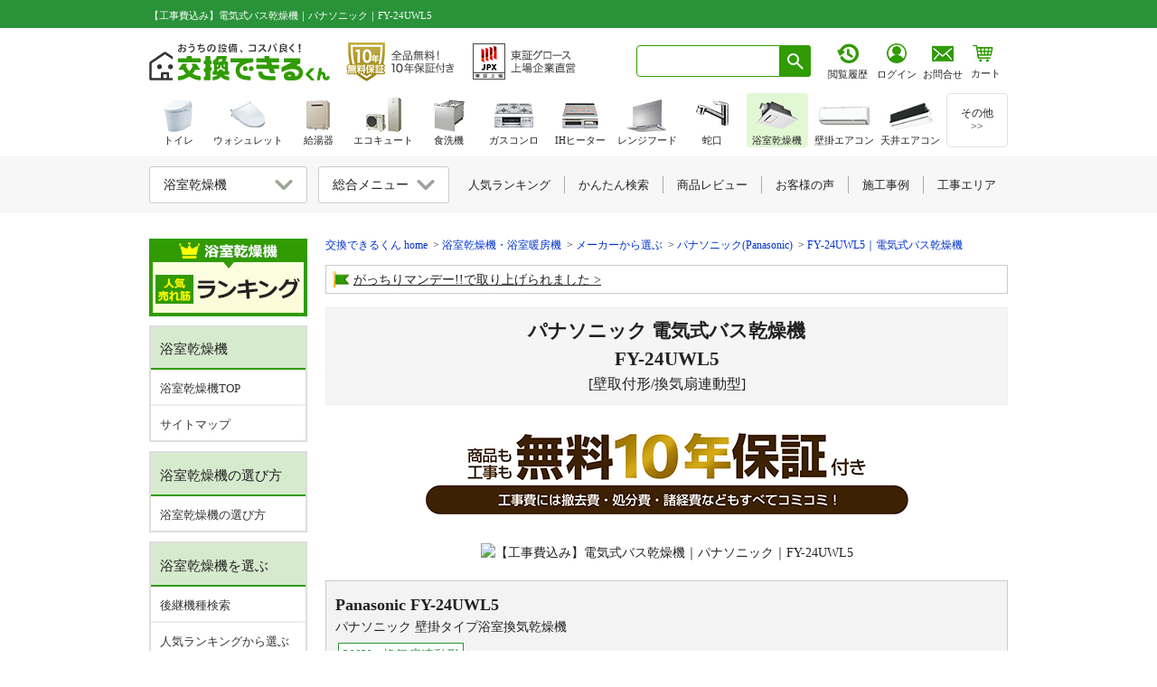

--- FILE ---
content_type: text/html; charset=utf-8
request_url: https://www.sunrefre.jp/bath-dry/choice/brand/panasonic/FY-24UWL5/
body_size: 22686
content:
<!DOCTYPE html>
<html lang="ja"><head prefix="og: http://ogp.me/ns# fb: http://ogp.me/ns/fb# article: http://ogp.me/ns/article#">
<meta http-equiv="X-UA-Compatible" content="IE=100">
<meta http-equiv="Content-Type" content="text/html; charset=UTF-8">
<meta http-equiv="Content-Style-Type" content="text/css">
<meta http-equiv="content-language" content="ja">
<meta name="description" content="パナソニック（Panasonic）の電気式バス乾燥機「FY-24UWL5」が安い！浴室乾燥機の交換・取付けなら累計30万名様以上にご利用いただいている交換できるくんにおまかせください。">
<title>【工事費込み】電気式バス乾燥機｜パナソニック｜FY-24UWL5</title>
<meta property="og:title" content="【工事費込み】電気式バス乾燥機｜パナソニック｜FY-24UWL5">
<meta property="og:description" content="パナソニック（Panasonic）の電気式バス乾燥機「FY-24UWL5」が安い！浴室乾燥機の交換・取付けなら累計30万名様以上にご利用いただいている交換できるくんにおまかせください。">
<meta property="og:image" content="https://sunrefre.jp/system-img/0/0/033/om6Hv51wTTtm.jpg">
<meta property="og:url" content="https://www.sunrefre.jp/bath-dry/choice/brand/panasonic/FY-24UWL5/">
<meta property="og:type" content="article">

<link rel="canonical" href="https://www.sunrefre.jp/bath-dry/choice/brand/panasonic/FY-24UWL5/">
<link rel="icon" href="/favicon.ico">
<link rel="apple-touch-icon" href="/apple-touch-icon.png" sizes="180x180">
<link rel="icon" type="image/png" href="/android-touch-icon.png" sizes="192x192">

<!-- common css -->
<link href="/css/lib3_html_parts_201411.css?2024_1214_0042" rel="stylesheet" type="text/css"><link href="/common/css/header.css?2025_1204" rel="stylesheet" type="text/css">
<link href="/css/common/left_navi.css?2025_0611_1437" rel="stylesheet" type="text/css"><link href="/common/css/general.css?2025_0120_1947" rel="stylesheet" type="text/css"><link href="/common/css/template_v1.css?2026_0116_0900" rel="stylesheet" type="text/css"><link href="/common/css/product_detail_page.css?2026_0119_0921" rel="stylesheet" type="text/css"><link href="/common/css/product_detail_wp_get_conts.css?2024_1214_0036" rel="stylesheet" type="text/css"><link href="/common/css/review_style.css?2025_0425_1826" rel="stylesheet" type="text/css"><link href="/common/css/floating.css?2026_0106_1646" rel="stylesheet" type="text/css"><link href="https://ce.mf.marsflag.com/latest/css/mf-search.css" rel="stylesheet" type="text/css" media="all" charset="UTF-8">
<link href="/common/css/mf-search_kkdk_overwrite.css" rel="stylesheet" type="text/css"><!-- mf-search.cssの上書きcss -->
<link href="/js/lity/lity.css" rel="stylesheet"/>


<!-- common js -->
<script type="text/javascript" src="/js/selectcheck.js"></script>
<script type="text/javascript" src="/js/jquery-1.4.2.js"></script>
<script type="text/javascript" src="/lib2/js/20101001_side.js"></script>
<script type="text/javascript" src="/js/jquery-ui-1.8.5.custom.min.js"></script>
<script type="text/javascript" src="/js/lib/vw.min.js"></script>

<script type="text/javascript" src="/common/js/floating.js"></script>
<script type="text/javascript" src="/common/js/ref_tracker.js"></script>
<script type="text/javascript" src="/js/public.js"></script>
<script type="text/javascript" src="/js/default/shared.js"></script><script type="text/javascript" src="/js/default/jquery-1.10.2.min.js"></script>
<script src="/js/lity/lity.js"></script>
<script type="text/javascript" src="/common/js/el_accordion_adjust.js?2024_1214_0041"></script><script type="text/javascript" src="/common/js/review_widget.js?2025_0606_0908"></script><!--CSS-->
<link href="/static/css/bath-dry.css?2025_1016_1552" rel="stylesheet" type="text/css"><link href="/static/css/sp_bath-dry.css?2025_0729_1100" rel="stylesheet" type="text/css"><link href="/static/css/u-komi.css?2025_1204_0941" rel="stylesheet" type="text/css"><link href="/js/lity/lity.css" rel="stylesheet">

<!--構造化 JSON-LD -->
<script type="application/ld+json">
{
"@context": "http://schema.org",
"@type": "Product",
"name":"【工事費込み】電気式バス乾燥機｜パナソニック｜FY-24UWL5",
"image":"https://sunrefre.jp/system/file/fetch/192112",
"description":"パナソニック（Panasonic）の電気式バス乾燥機「FY-24UWL5」が安い！浴室乾燥機の交換・取付けなら累計30万名様以上にご利用いただいている交換できるくんにおまかせください。",
"sku":"21074",
"gtin13":"",
"brand":{
"@type": "Brand",
"name": "Panasonic"
},
"offers": {
"@type": "Offer",
"price":"120835",
"priceCurrency": "JPY",
"itemCondition": "NewCondition",
"url":"https://www.sunrefre.jp/bath-dry/choice/brand/panasonic/FY-24UWL5/"
}
}
</script><!-- Google Tag Manager -->
<script>
window.dataLayer = window.dataLayer || [];
if (typeof dataLayerValue !== 'undefined') {
if (dataLayerValue.membership) {
dataLayer.push({'membership':dataLayerValue.membership});
dataLayer.push({'user_id':dataLayerValue.user_id});
}
} else {
}
dataLayer.push({ ecommerce: null });
dataLayer.push({
content_group: "浴室乾燥機",
contents_sub_group: "商品詳細ページ",
event: "view_item",
ecommerce: {
items: [{
item_name: "パナソニック 壁掛タイプ浴室換気乾燥機 [200V・換気扇連動形]",
item_id: "21074"
}]
}})
</script>


<noscript><iframe src="//www.googletagmanager.com/ns.html?id=GTM-MRSRHB" height="0" width="0" style="display:none;visibility:hidden"></iframe></noscript>
<script>(function(w,d,s,l,i){w[l]=w[l]||[];w[l].push({'gtm.start':
new Date().getTime(),event:'gtm.js'});var f=d.getElementsByTagName(s)[0],
j=d.createElement(s),dl=l!='dataLayer'?'&l='+l:'';j.async=true;j.src=
'//www.googletagmanager.com/gtm.js?id='+i+dl;f.parentNode.insertBefore(j,f);
})(window,document,'script','dataLayer','GTM-MRSRHB');</script>


</head>
<body>
<!-- 右側フローティングバナー -->
<div style="margin: 0 auto; width: 950px;">
<!-- 表示ページ設定 AND 商品詳細 OR $categoriesPattern で設定しているカテゴリの場合のみ表示-->

<!-- PC -->
<div id="category_floating" class="floating_bnr floating_bnr__withLinkBnr category_floating_wrapper hp_spNone">
<div class="un_floating_category_block">
<div class="un_floating_banner">
<a href="/bath-dry/successor/">
<figure class="un_floating_banner_img">
<img src="/common/img/floating_bnr/follow_successor_model_search_btn.png?2025_0918_0920" alt="後継機種検索" width="500" height="182" ></figure>
</a>
</div>
<div class="un_floating_estimate_wrapper">
<div class="un_floating_estimate_makerName">Panasonic</div>
<div class="un_floating_estimate_productName">FY-24UWL5</div>
<div id="floating_estimateTransition" class="un_floating_estimate un_floating_estimate__productDetails">
<div class="un_floating_estimate_price">
<p class="un_floating_estimate_price_txt">合計</p>
<p><span class="js_floating_totalPrice un_floating_estimate_price_num">120,835</span>円</p>
</div>
<div class="un_floating_estimate_btn">
<figure class="un_floating_estimate_btn_img">
<img src="/common/img/floating_bnr/follow_estimate_product_details_btn.png?2025_0918_0920" alt="ネットお見積りへ" width="500" height="246" ></figure>
</div>
</div>
</div>
</div>
</div>
<div id="floating_bnr_disp" class="floating_bnr floating_bnr__withLinkBnr hp_spNone">
<div class="floating_bnr_right">
<a id="page_top" href="#" class=""></a>
</div>
</div>

<!-- SP -->
<div id="category_floatingSP" class="un_floting_category hp_pcNone">
<div class="un_floating_category_block">
<div class="un_floating_banner">
<a href="/bath-dry/successor/">
<figure class="un_floating_banner_img un_floating_banner_img__successorModel">
<img src="/common/img/floating_bnr/common_successor_link_bnr_noarrow_sp.png?2025_0917_1504" srcset="/common/img/floating_bnr/common_successor_link_bnr_noarrow_sp@2x.png?2025_0917_1504 2x" alt="後継機種検索" >
</figure>
</a>
</div>
<div class="un_floating_banner">
<a href="/bath-dry/ranking/">
<figure class="un_floating_banner_img un_floating_banner_img__rank">
<img src="/common/img/floating_bnr/common_lanking_link_bnr_noarrow_sp.png?2025_0917_1504" srcset="/common/img/floating_bnr/common_lanking_link_bnr_noarrow_sp@2x.png?2025_0917_1504 2x" alt="人気ランキング" >
</figure>
</a>
</div>
<div id="floating_estimateTransition_sp" class="un_floating_banner un_floating_estimate">
<div class="floating_estimateButton">
<div class="un_floating_estimate_price">
<p>合計<span class="js_floating_totalPrice un_floating_estimate_price_num">120,835</span></p>
</div>
<div class="un_floating_estimate_btn">
<figure class="un_floating_estimate_btn_img">
<img src="/common/img/floating_bnr/common_estimate_bnr_sp.png?2025_0917_1504" srcset="/common/img/floating_bnr/common_estimate_bnr_sp@2x.png?2025_0917_1504 2x" alt="ネットお見積りへ" >
</figure>
</div>
</div>
<div class="floating_estimate_close">
<figure class="floating_estimate_close_img">
<img src="/common/img/floating_bnr/common_discontinued_bnr_sp.png?2025_0917_1504" srcset="/common/img/floating_bnr/common_discontinued_bnr_sp@2x.png?2025_0917_1504 2x" alt="この商品は取扱い終了しました" >
</figure>
</div>
</div>
<div id="floatingModal" class="un_floating_option_modal bl_modalFrame lity-hide">
<div id="floatingModalOption" class="un_floating_option_modal_body"></div>
<div class="un_floating_option_modal_estimate">
<p class="un_floating_option_modal_estimate_price">合計<span class="js_floating_totalPrice un_floating_estimate_price_num">120,835</span>円</p>
<div id="floatingModalButton" class="un_floating_option_modal_estimate_button">
<p>ネット見積りへすすむ</p>
</div>
</div>
</div>
</div>
</div>

<!-- TOPへ戻る ここから ※TOPへ を抜く場合はこの記述を削除する-->
<script type="text/javascript" src="/js/pagetop.js"></script>
<!-- TOPへ戻る ここまで -->
<script>
//初期は非表示
$("#floating_bnr_disp").hide();

//SPは削除
if (window.matchMedia && window.matchMedia('(max-device-width: 640px)').matches) {
$('#floating_bnr_disp').remove();
}

$(function () {
$(window).scroll(function () {
//100pxスクロールしたら
if ($(this).scrollTop() > 100) {
//フェードインで表示
$('#floating_bnr_disp').fadeIn();
} else {
$('#floating_bnr_disp').fadeOut();
}
});
});
</script></div>

<header class="ly_header">
<div id="header_top" class="ly_header_firstArea">
<div class="ly_header_firstArea_inner">
<h1 class="ly_header_firstArea_inner_h1">
【工事費込み】電気式バス乾燥機｜パナソニック｜FY-24UWL5</h1>
</div>
</div>
<div class="ly_header_secondArea_wrapper">
<div id="header_second" class="ly_header_secondArea multi-sticky-container">
<div class="ly_header_secondArea_innerWrapper">
<div class="ly_header_secondArea_innerLeft">
<div class="ly_header_secondArea_companyLogo" itemscope itemtype="http://schema.org/Organization">
<a href="/" itemprop="url">
<img src="/common/img/logo/dekirukun/logoTxt.svg?2024_1113" width="200" height="41" alt="交換できるくん" itemprop="logo">
</a>
</div>
<a href="/guar/" class="ly_header_secondArea_10yrGuarantee" data-gtm-click="click_header_guarBtn">
<img src="/img/header/bnr_guar_txt.png?2025_1203" srcset="/img/header/bnr_guar_txt@2x.png?2025_1203 2x" width="121" height="48" alt="全品無料10年保証｜交換できるくん">
</a>
<a href="/site_guide/company/listing.html" class="ly_header_secondArea_jpxLogo" data-gtm-click="click_header_jpxLogo">
<img src="/img/header/bnr_jpx_txt.png?2025_1203" srcset="/img/header/bnr_jpx_txt@2x.png?2025_1203 2x" width="115" height="48" alt="東証グロース上場" itemprop="logo">
</a>
</div>
<div class="ly_header_secondArea_innerRight">
<div class="ly_header_secondArea_searchBox mf_finder_header">
<mf-search-box input-placeholder=" " submit-text="" ajax-url="https://finder.api.mf.marsflag.com/api/v1/finder_service/documents/8169ff0b/search" results-page-url="/result.html" doctype-hidden options-hidden></mf-search-box>
</div>
<style>
body {
margin: 0;
}
body>.ly_header_secondArea_estiArea {
display: flex;
align-items: baseline;
width: 103px;
margin-left: 9.5px;
padding-left: 0;
margin-top: -1px;
}
iframe+.ly_header_secondArea_estiArea .ly_header_secondArea_estiArea_btn+.ly_header_secondArea_estiArea_txt {
padding-left: 0.5px;
}
body>.ly_header_secondArea_estiArea .ly_header_secondArea_estiArea_btn+.ly_header_secondArea_estiArea_txt {
padding-left: 0.5px;
}
body>.ly_header_secondArea_estiArea .ly_header_secondArea_estiArea_icon_wrapper.ly_header_secondArea_estiArea_icon_wrapper__login {
padding-left: 6px
}
body>.ly_header_secondArea_estiArea .ly_header_secondArea_estiArea_icon_wrapper.ly_header_secondArea_estiArea_icon_wrapper__login .ly_header_secondArea_estiArea_icon_login img {
margin-left: -1px;
}
body>.ly_header_secondArea_estiArea>a {
display: block;
line-height: 1.3;
margin-left: 0.5px;
padding-top: 1px;
}
body>.ly_header_secondArea_estiArea>.ly_header_secondArea_estiArea_icon_wrapper:link,
body>.ly_header_secondArea_estiArea>.ly_header_secondArea_estiArea_icon_wrapper:visited,
body>.ly_header_secondArea_estiArea>.ly_header_secondArea_estiArea_icon_wrapper:hover,
body>.ly_header_secondArea_estiArea>.ly_header_secondArea_estiArea_icon_wrapper:active {
color: var(--defaultTxtColor) !important;/* system配下ように強調追加 */
text-decoration: none;
}
body>.ly_header_secondArea_estiArea>.ly_header_secondArea_estiArea_icon_wrapper:link,
body>.ly_header_secondArea_estiArea>.ly_header_secondArea_estiArea_icon_wrapper:hover,
body>.ly_header_secondArea_estiArea>.ly_header_secondArea_estiArea_icon_wrapper:active {
flex: 1;
}
.ly_header_secondArea_searchBox+iframe+.ly_header_secondArea_estiArea {
margin-left: 5px;
}
.ly_header_secondArea_searchBox.mf_finder_header+iframe {
margin-left: 6px;
}
.ly_header .ly_header_secondArea_innerRight .ly_header_secondArea_estiArea .ly_header_secondArea_estiArea_icon_wrapper {
text-align: center;
width: 44px;
}
.ly_header .ly_header_secondArea .ly_header_secondArea_innerRight .ly_header_secondArea_estiArea .ly_header_secondArea_estiArea_icon_wrapper+.ly_header_secondArea_estiArea_icon_txt {
padding-top: 3px;
}
.ly_header_secondArea_estiArea_icon_wrapper {
text-align: center;
}
.ly_header_secondArea_estiArea_icon_txt,
.ly_header_secondArea_estiArea_txt {
margin-bottom: 0 !important;
margin-top: 0;
font-size: 11px;
font-family: "メイリオ", "ヒラギノ角ゴ Pro W3";
padding-top: 4px;
}
.ly_header_secondArea_estiArea {
text-align: center;
padding-left: 6.5px;
}
iframe .ly_header_secondArea_estiArea a+.ly_header_secondArea_estiArea_icon_txt,
iframe .ly_header_secondArea_estiArea a+.ly_header_secondArea_estiArea_txt {
padding-top: 3px;
}
iframe+.ly_header_secondArea_estiArea .ly_header_secondArea_estiArea_btn+.ly_header_secondArea_estiArea_txt {
padding-top: 8px;
padding-left: 1px;
}
iframe .ly_header_secondArea_estiArea a+.ly_header_secondArea_estiArea_icon_txt {
padding-top: 1px;
}
iframe .ly_header_secondArea_estiArea_icon_wrapper.ly_header_secondArea_estiArea_icon_wrapper__login,
iframe .ly_header_secondArea_estiArea_icon_wrapper.ly_header_secondArea_estiArea_icon_wrapper__memberInfo {
margin-top: -2px;
}
iframe .ly_header_secondArea_estiArea {
margin-top: 3px;
}
.ly_header_firstArea .ly_header_secondArea .ly_header_secondArea_innerRight .header_cart_icon {
padding-left: 4px;
margin-top: 1px;
}
iframe+.ly_header_secondArea_estiArea {
padding-left: 6px;
}
body>.ly_header_secondArea_estiArea .ly_header_secondArea_estiArea_icon_wrapper.ly_header_secondArea_estiArea_icon_wrapper__memberInfo {
margin-left: 5px;
}

/* firefox_ここから */
@-moz-document url-prefix() {
/* body > .ly_header_secondArea_estiArea{
margin-left: 9px;
} */
body>.ly_header_secondArea_estiArea .ly_header_secondArea_estiArea_icon_wrapper.ly_header_secondArea_estiArea_icon_wrapper__login {
padding-left: 4.5px
}
body>.ly_header_secondArea_estiArea .ly_header_secondArea_estiArea_icon_wrapper.ly_header_secondArea_estiArea_icon_wrapper__memberInfo {
margin-left: 4px;
padding-left: 1px;
}
body>.ly_header_secondArea_estiArea .ly_header_secondArea_estiArea_icon_wrapper.ly_header_secondArea_estiArea_icon_wrapper__memberInfo img {
margin-left: -1px !important;
}

body > .ly_header_secondArea_estiArea .ly_header_secondArea_estiArea_icon_txt{
padding-top: 3.5px;
}
body > .ly_header_secondArea_estiArea .ly_header_secondArea_estiArea_icon_login + .ly_header_secondArea_estiArea_icon_txt {
margin-left: 0.5px;
}
body>.ly_header_secondArea_estiArea>a {
line-height: 1.4 !important;
margin-left: 0;
}
body>.ly_header_secondArea_estiArea .ly_header_secondArea_estiArea_icon_txt {
margin-left: -0.5px;
}
body>.ly_header_secondArea_estiArea .ly_header_secondArea_estiArea_icon_wrapper .ly_header_secondArea_estiArea_icon_history .ly_header_secondArea_estiArea_icon_browsingHistory,
body>.ly_header_secondArea_estiArea .ly_header_secondArea_estiArea_icon_wrapper .ly_header_secondArea_estiArea_icon_login img {
margin-left: -1px;
}
iframe+.ly_header_secondArea_estiArea {
padding-left: 4px;
}
}
/* firefox_ここまで */

/* safari_ここから */
::-webkit-full-page-media,:future,:root body>.ly_header_secondArea_estiArea {
margin-top: -1px;
padding-left: 4.8px;
}
::-webkit-full-page-media,:future,:root body>.ly_header_secondArea_estiArea {
margin-left: 1.3px;
width: 104px;
}
::-webkit-full-page-media,:future,:root body>.ly_header_secondArea_estiArea .ly_header_secondArea_estiArea_icon_wrapper.ly_header_secondArea_estiArea_icon_wrapper__login {
padding-left: 4.8px
}
::-webkit-full-page-media,:future,:root body>.ly_header_secondArea_estiArea .ly_header_secondArea_estiArea_icon_wrapper.ly_header_secondArea_estiArea_icon_wrapper__memberInfo {
margin-left: 3px;
}
::-webkit-full-page-media,:future,:root body>.ly_header_secondArea_estiArea .ly_header_secondArea_estiArea_icon_wrapper.ly_header_secondArea_estiArea_icon_wrapper__memberInfo img {
margin-left: -1.5px !important;
}
::-webkit-full-page-media,:future,:root body>.ly_header_secondArea_estiArea>a {
margin-left: -0.3px;
}
::-webkit-full-page-media,:future,:root body>.ly_header_secondArea_estiArea .ly_header_secondArea_estiArea_icon_wrapper .ly_header_secondArea_estiArea_icon_history .ly_header_secondArea_estiArea_icon_browsingHistory {
margin-left: -0.5px;
}
::-webkit-full-page-media,:future,:root body>.ly_header_secondArea_estiArea .ly_header_secondArea_estiArea_icon_wrapper .ly_header_secondArea_estiArea_icon_history+.ly_header_secondArea_estiArea_icon_txt {
margin-left: -0.5px;
}
::-webkit-full-page-media,:future,:root body>.ly_header_secondArea_estiArea .ly_header_secondArea_estiArea_icon_wrapper.ly_header_secondArea_estiArea_icon_wrapper__memberInfo .ly_header_secondArea_estiArea_icon_member {
padding-left: 1.3px;
}
/* safari_ここまで */
</style>

<script language="JavaScript">
function popUp(url) {
sealWin = window.open(url, "win", 'toolbar=0,location=1,directories=0,status=1,menubar=1, scrollbars=1,resizable=1,width=507,height=450');
self.name = "mainWin";
}

function openwin(url, height_length) {
w = window.open(url, 'win', 'width=650,height=' + height_length + ',status=yes,location=1,scrollbars=yes,directories=yes,menubar=yes,resizable=yes,toolbar=yes');
}

function openwin_a(url, width_length, height_length) {
w = window.open(url, 'win', 'width=' + width_length + ',height=' + height_length + ',status=yes,location=1,scrollbars=yes,directories=yes,menubar=yes,resizable=yes,toolbar=yes');
}

function openform(url) {
var newWin = window.open(url, 'sslform', 'width=650,height=600,location=1,status=yes,scrollbars=yes,directories=yes,menubar=yes,resizable=yes,toolbar=yes');
}
</script>

<div class="ly_header_secondArea_estiArea">
<a href="/history/" target="_top" class="ly_header_secondArea_estiArea_icon_wrapper" data-gtm-click="click_header_rirekiBtn">
<div class="ly_header_secondArea_estiArea_icon_history">
<img src="/img/header/btn_browsing_history_link.png?2025_01" class="ly_header_secondArea_estiArea_icon_browsingHistory" srcset="/img/header/btn_browsing_history_link@2x.png?2025_01 2x" width="24" alt="閲覧履歴">
</div>
<p class="ly_header_secondArea_estiArea_icon_txt">閲覧履歴</p>
</a>

<a href="/system/auth/" target="_top" class="ly_header_secondArea_estiArea_icon_wrapper ly_header_secondArea_estiArea_icon_wrapper__login" data-gtm-click="click_header_loginBtn">
<div class="ly_header_secondArea_estiArea_icon_login">
<img src="/img/header/btn_person_link.png?2025_01" srcset="/img/header/btn_person_link@2x.png?2025_01 2x" width="24" alt="ログイン">
</div>
<p class="ly_header_secondArea_estiArea_icon_txt">ログイン</p>
</a>
</div><a href="/site_guide/contact/" data-gtm-click="click_header_estimateBtn" class="ly_header_secondArea_estiArea ly_header_secondArea_estiArea__system">
<div class="ly_header_secondArea_estiArea_btn">
<img src="/img/header/btn_contact_link.png?2025_01" srcset="/img/header/btn_contact_link@2x.png?2025_01 2x" width="24" alt="お見積り・お問い合わせはこちら">
</div>
<p class="ly_header_secondArea_estiArea_txt">お問合せ</p>
</a>
<style>
body{
margin:0;
}
body > .header_cart_icon_wrapper{
position: relative;
width: 44px;
height: 42px;
line-height: 1.3;
margin-top: 6px;
}
body > .header_cart_icon_wrapper > .header_cart_icon.header_cart_icon__system {
padding-left: 4px;
display: block;

}
body > .header_cart_icon_wrapper > .header_cart_icon.header_cart_icon__system img {
margin-left: 0.5px;
}
body > .header_cart_icon_wrapper > .header_cart_icon.header_cart_icon__system:link,
body > .header_cart_icon_wrapper > .header_cart_icon.header_cart_icon__system:visited,
body > .header_cart_icon_wrapper > .header_cart_icon.header_cart_icon__system:hover,
body > .header_cart_icon_wrapper > .header_cart_icon.header_cart_icon__system:active{
color: var(--defaultTxtColor) !important;/* system配下ように強調追加 */
text-decoration: none;
}
body > .header_cart_icon_wrapper > .header_cart_icon.header_cart_icon__system:link,
body > .header_cart_icon_wrapper > .header_cart_icon.header_cart_icon__system:hover,
body > .header_cart_icon_wrapper > .header_cart_icon.header_cart_icon__system:active{
flex: 1;
}
body > .header_cart_icon_wrapper > .header_cart_icon.header_cart_icon__system .ly_header_secondArea_estiArea_txt {
margin-top: 0;
margin-bottom: 0 !important;
font-size: 11px;
font-family: "メイリオ", "ヒラギノ角ゴ Pro W3";
padding-top: 3.5px;
margin-left: -1.5px;
height: 18px;
}
body > .header_cart_icon_wrapper > .header_cart_icon.header_cart_icon__system + .header_cart_badge,
body > .header_cart_icon_wrapper > .header_cart_icon.header_cart_icon__system + .header_cart_badge:link,
body > .header_cart_icon_wrapper > .header_cart_icon.header_cart_icon__system + .header_cart_badge:visited,
body > .header_cart_icon_wrapper > .header_cart_icon.header_cart_icon__system + .header_cart_badge:hover,
body > .header_cart_icon_wrapper > .header_cart_icon.header_cart_icon__system + .header_cart_badge:active{
text-decoration: none;
color: #fff;
}
body > .header_cart_icon_wrapper > .header_cart_icon.header_cart_icon__system + .header_cart_badge >.header_cart_number {
width: 15px;
height: 16px;
text-align: center;
border-radius: 50%;
background-color: #ff3100;
padding: 1px;
font-weight: bold;
font-size: 12px;
color: #fff;
z-index: 110;
border: 2px solid #fff;
font-family: Euphemia UCAS !important;
line-height: 16px !important;
position: absolute;
top: -8px;
right: 1px;
padding-left: 1.3px;
}

/* firefox_ここから */
@-moz-document url-prefix() {
body > .header_cart_icon_wrapper {
margin-top: 16.5px;
line-height: 1.0;
}
body > .header_cart_icon_wrapper > .header_cart_icon.header_cart_icon__system .ly_header_secondArea_estiArea_txt {
padding-top: 4.5px;
}
}
/* firefox_ここまで */

/* safari_ここから */
::-webkit-full-page-media, :future, :root body > .header_cart_icon_wrapper > .header_cart_icon.header_cart_icon__system img {
margin-left: 0;
}
/* safari_ここまで */
</style>

<script language="JavaScript">
function popUp(url) {
sealWin = window.open(url, "win", 'toolbar=0,location=1,directories=0,status=1,menubar=1, scrollbars=1,resizable=1,width=507,height=450');
self.name = "mainWin";
}

function openwin(url, height_length) {
w = window.open(url, 'win', 'width=650,height=' + height_length + ',status=yes,location=1,scrollbars=yes,directories=yes,menubar=yes,resizable=yes,toolbar=yes');
}

function openwin_a(url, width_length, height_length) {
w = window.open(url, 'win', 'width=' + width_length + ',height=' + height_length + ',status=yes,location=1,scrollbars=yes,directories=yes,menubar=yes,resizable=yes,toolbar=yes');
}

function openform(url) {
var newWin = window.open(url, 'sslform', 'width=650,height=600,location=1,status=yes,scrollbars=yes,directories=yes,menubar=yes,resizable=yes,toolbar=yes');
}
</script>

<div class="header_cart_icon_wrapper">
<a href="/system/cartlist/form/" target="_top" data-gtm-click="click_header_cartBtn" class="header_cart_icon header_cart_icon__system">
<div class="ly_header_secondArea_estiArea_cart">
<img src="/img/header/icon_header_cart.png?2025_01" srcset="/img/header/icon_header_cart@2x.png?2025_01 2x" alt="カート内の商品数" width="24">
</div>
<p class="ly_header_secondArea_estiArea_txt">カート</p>
</a>
<a href="/system/cartlist/form/" target="_top" class="header_cart_badge" data-gtm-click="click_header_cartBtn">
</a>
</div></div>
</div>
</div>
</div>
</header><div class="ly_cont">
<main class="ly_cont_main ly_cont_main__productDetail">

<!-- generate νStatic template -->
<!-- pankuzu -->
<div class="el_pankuzu_wrapper">
<ul class="el_pankuzu" itemscope itemtype="http://schema.org/BreadcrumbList">
<li itemprop="itemListElement" itemscope itemtype="http://schema.org/ListItem">
<a itemprop="item" href="/"><span itemprop="name">交換できるくん home</span></a>
<meta itemprop="position" content="1">
</li>


<li itemprop="itemListElement" itemscope itemtype="http://schema.org/ListItem">
<a itemprop="item" href="/bath-dry/"><span itemprop="name">浴室乾燥機・浴室暖房機</span></a>
<meta itemprop="position" content="2">
</li>

<li itemprop="itemListElement" itemscope itemtype="http://schema.org/ListItem">
<a itemprop="item" href="/bath-dry/choice/brand/"><span itemprop="name">メーカーから選ぶ</span></a>
<meta itemprop="position" content="3">
</li>

<li itemprop="itemListElement" itemscope itemtype="http://schema.org/ListItem">
<a itemprop="item" href="/bath-dry/choice/brand/panasonic/"><span itemprop="name">パナソニック(Panasonic)</span></a>
<meta itemprop="position" content="4">
</li>

<li itemprop="itemListElement" itemscope itemtype="http://schema.org/ListItem">
<a itemprop="item" href="/bath-dry/choice/brand/panasonic/FY-24UWL5/"><span itemprop="name">FY-24UWL5｜電気式バス乾燥機</span></a>
<meta itemprop="position" content="5">
</li>

</ul>
</div>
<!-- /pankuzu -->
<div class="bl_highlightInfoPanel_wrapper">
<ul class="bl_highlightInfoPanel bl_highlightInfoPanel__col1">
<li class="bl_highlightInfoPanel_topic"><img src="/shared/img/icon_flag.png" width="18" height="18" alt="旗" class="bl_highlightInfoPanel_topic_icon"><a href="/information/release20241129.html">がっちりマンデー!!で取り上げられました</a></li>
</ul>
</div>

<div class="area_static">
<div class="main" id="product">

<div class="productMain">
<h2 class="bath-dry_main_title">パナソニック 電気式バス乾燥機<br/>FY-24UWL5<span>[壁取付形/換気扇連動型]</span></h2>
<div class="productImg">
<div class="review-summary-container" data-pid="21074" data-action="summary"></div>

<div class="un_sharedProduct_infoPanel">
<a href="/guar/">
<img src="/shared/img/bnr_guar_product.png?2025_1204_0941" alt="商品も工事も無料10年保証付き" width="755" height="93" class="hp_spNone" loading="lazy"><img src="/shared/img/bnr_guar_product__sp.png?2025_1204_0941" alt="商品も工事も無料10年保証付き" width="738" height="126" class="hp_pcNone" loading="lazy"></a>
</div>

<img src="https://sunrefre.jp/system/file/fetch/192112/" alt="【工事費込み】電気式バス乾燥機｜パナソニック｜FY-24UWL5">



</div>
</div>

<!--フリースペース1-->
<div class="freeSpace">




</div>



<div class="productPrice productPrice__newDesign">
<!--メーカー・商品コード・商品名-->
<div class="nameArea">
<strong>
<span data-item-id="21074" data-item-maker>Panasonic</span>
<span data-item-id="21074" data-item-code>FY-24UWL5</span>
</strong><br>
<span>パナソニック 壁掛タイプ浴室換気乾燥機 <div class="itemTagBlock"><span class='itemTag'>200V・換気扇連動形</span></div></span>
</div>

<!--==== 金額 ====-->
<!---　メイン商材　--->
<div class="priceArea">
<div class="item_title">
商品
</div>
<div>
<div class="list_price_wrap">
<div class="list_price"><span class="retail_price">メーカー希望小売価格：</span>
<div style="display:inline" data-item-id="21074">212,300円(税込)
</div>
</div></div>
<div class="tokka_allow_remotoset">
<img src="/img/default/product/arrow.png?2026_0119_1203" alt="交換できるくん価格" width="31" height="31" loading="lazy"></div>
<div class="after">
<div>
交換できるくん価格<br class="hp_spNone">
<div class="f_l discount"><span data-item-id="21074" data-item-normal_discount>55</span>%OFF</div>
</div>
<div class="lastPrice">
<div data-item-id="21074" data-item-normal_price_taxin>95,535</div>
<span class="f_14">円(税込)</span>
</div>
</div>
</div>
</div>


<!---　基本工事費　--->
<div class="priceArea const_border">
<div class="item_title item_title__small">まるごと<br class="hp_spNone">サービスパック</div>
<div>
<div class="f_left">
<ul class="un_sharedProduct_priceTable_row_detail_serviceListArea_cardUnit">
<li class="un_sharedProduct_priceTable_row_detail_serviceListArea_card">
<svg class="un_sharedProduct_priceTable_row_detail_serviceListArea_card_icon">
<use xlink:href="/common/img/icon/etc/tools.svg#iconTools"></use>
</svg>
<figcaption>基本<br>工事費</figcaption>
<figure class="un_sharedProduct_priceTable_row_detail_serviceListArea_card_plus">
<img src="/common/img/icon/etc/plus.png" width="22" height="22" alt="plus" loading="lazy">
</figure>
</li>
<li class="un_sharedProduct_priceTable_row_detail_serviceListArea_card">
<svg class="un_sharedProduct_priceTable_row_detail_serviceListArea_card_icon">
<use xlink:href="/common/img/icon/etc/transportation_flont.svg#iconTransportationFlont"></use>
</svg>
<figcaption>出張費<br>運搬費</figcaption>
</li>
<li class="un_sharedProduct_priceTable_row_detail_serviceListArea_card">
<svg class="un_sharedProduct_priceTable_row_detail_serviceListArea_card_icon">
<use xlink:href="/common/img/icon/etc/element.svg#iconElement"></use>
</svg>
<figcaption>部材費<br>室内養生費</figcaption>
</li>
<li class="un_sharedProduct_priceTable_row_detail_serviceListArea_card">
<svg class="un_sharedProduct_priceTable_row_detail_serviceListArea_card_icon">
<use xlink:href="/common/img/icon/etc/clean.svg#iconClean"></use>
</svg>
<figcaption>設置前清掃<br>使用説明</figcaption>
</li>
<li class="un_sharedProduct_priceTable_row_detail_serviceListArea_card">
<svg class="un_sharedProduct_priceTable_row_detail_serviceListArea_card_icon">
<use xlink:href="/common/img/icon/etc/trash.svg#iconTrash"></use>
</svg>
<figcaption>廃材運搬<br>処分</figcaption>
</li>
<li class="un_sharedProduct_priceTable_row_detail_serviceListArea_card">
<svg class="un_sharedProduct_priceTable_row_detail_serviceListArea_card_icon">
<use xlink:href="/common/img/icon/etc/expenses.svg#iconExpenses"></use>
</svg>
<figcaption>諸経費<br>事務経費</figcaption>
</li>
</ul>
<p class="un_sharedProduct_priceTable_row_detail_serviceListArea_annotation"><span class="el_mark el_mark__bold">まるごとサービスパックは、上記全てを含めたコミコミ価格です！</span></p></div>
<div class="after">
<div class="lastPrice">
<div data-item-id="53592" style="display:inline;" data-item-normal_price_taxin>25,300</div>
<span class="f_14">円(税込)</span>
</div>
</div>
</div>
</div>




<div class="priceArea priceArea__guar">
<div class="item_title item_title__small">保証</div>
<div>
<div class="f_left priceArea_guarBnrLink">

<figure><img src="/shared/img/btn_guar_txt_change.png?2024_1216_0814" alt="無料十年保証詳細はこちら" width="500" height="97" loading="lazy" class="un_sharedProduct_guarBtn">
</figure>
<p class="un_sharedProduct_referenceBtn">ご参考：<br><a data-lity-target="#un_sharedProduct_warrantyReferencePrice" data-lity="data-lity">メーカー<br>延長保証価格</a></p>
<div id="un_sharedProduct_warrantyReferencePrice" class="bl_modalFrame lity-hide">
<table class="un_sharedProduct_warrantyReferencePrice_table">
<thead>
<tr><th>浴室暖房乾燥機 メーカー延長保証(税込)</th><td>5年</td><td>8年</td><td>10年</td></tr>
</thead>
<tbody>
<tr>
<th>パナソニック</th>
<td data-text="5年"><div class="un_sharedProduct_warrantyReferemcePrice_table_value">4,070<span class="un_sharedProduct_warrantyReferencePrice_table_currencyUnit">円</span></div></td>
<td data-text="8年"><div class="un_sharedProduct_warrantyReferemcePrice_table_value">設定なし</div></td>
<td data-text="10年"><div class="un_sharedProduct_warrantyReferemcePrice_table_value"><span class="un_sharedProduct_warrantyReferencePrice_table_emphasis">12,980<span class="un_sharedProduct_warrantyReferencePrice_table_currencyUnit">円</span></span></div></td>
</tr>
<tr>
<th>三菱電機</th>
<td data-text="5年"><div class="un_sharedProduct_warrantyReferemcePrice_table_value">4,840<span class="un_sharedProduct_warrantyReferencePrice_table_currencyUnit">円</span></div></td>
<td data-text="8年"><div class="un_sharedProduct_warrantyReferemcePrice_table_value">設定なし</div></td>
<td data-text="10年"><div class="un_sharedProduct_warrantyReferemcePrice_table_value"><span class="un_sharedProduct_warrantyReferencePrice_table_emphasis">設定なし</span></div></td>
</tr>
<tr>
<th>リンナイ</th>
<td data-text="5年"><div class="un_sharedProduct_warrantyReferemcePrice_table_value">15,400<span class="un_sharedProduct_warrantyReferencePrice_table_currencyUnit">円</span></div></td>
<td data-text="8年"><div class="un_sharedProduct_warrantyReferemcePrice_table_value">25,300<span class="un_sharedProduct_warrantyReferencePrice_table_currencyUnit">円</span></div></td>
<td data-text="10年"><div class="un_sharedProduct_warrantyReferemcePrice_table_value"><span class="un_sharedProduct_warrantyReferencePrice_table_emphasis">34,320<span class="un_sharedProduct_warrantyReferencePrice_table_currencyUnit">円</span></span></div></td>
</tr>
</tbody>
</table>
<small class="el_annotation el_annotation__mT">※上記価格はメーカー標準価格または相場価格となります（2025年7月 当社調べ）</small>
</div>

</div>
<div class="after">
<div class="lastPrice">無料</div>
</div>
</div>
</div>

<!----  合計金額 ---->
<div class="total_priceArea total_priceArea__newDesign">

<div class="total_priceArea_spTtl">合計</div>

<div class="priceArea_inner">
<div class="priceArea_inner_txt">商品価格+工事費用+10年保証</div>
<div class="lastPrice priceArea_inner_total"><span class="priceArea_inner_total_txt">合計</span><div id="js_totalPrice" data-item-id="1" class="priceArea_inner_total_taxIn" data-item-multiple-normal-price_taxin="21074,53592">120,835</div><span class="priceArea_inner_total_unit">円(税込)</span></div>
</div>


<div class="total_text">


<p class="total_text_inner">
※お住まいの状況により必要となる追加費用はお見積りでご案内いたします。<br>
お見積り内容以外で、工事日当日に追加請求することは一切ございませんので、ご安心ください。<br>
<a href="/bath-dry/guide/cost/" class="total_text_inner_link">工事費やオプション費などの詳細はこちら &gt;</a>
</p>
</div>
<div class="priceArea_cart orderArea">
<div data-item-id="21074" class="priceArea_cart_btn" data-item-cart_type1><form action="/system/cart/add/" method="post" id="form-cart-21074-4695ff7fa061deac703fbac6bf5c8de7c0f1524e" class="cart_type1"><input type="hidden" name="item_id" value="21074"><div class="stock-selector-wrapper"><span class="stock-selector"><span class="qty-label">数量</span><select name="qty"><option value="1">1</option></select><span class="qty-unit">台</span></span></div><input type="hidden" name="id" class="itemBranchId" value="25067"><div class="cart-button"></div><div class="estimate-button" id="form-cart-21074-4695ff7fa061deac703fbac6bf5c8de7c0f1524e-estimate"><button class="linkToEstimate" type="button" href="/system/estimateForm/form/bathdry_change">取付工事お見積</button></div><script type="text/javascript">vw.public.tag("form-cart-21074-4695ff7fa061deac703fbac6bf5c8de7c0f1524e", {"":{"":{"item_branch_id":"25067","stock_available":"-1"}}}, "1", "99", "0")</script></form></div>
</div>
</div>

<div class="orderArea"></div>



<div class="un_shareBtn_area hp_pcNone">
<a class="un_shareBtn_area__link" onclick="lineShareLink('/bath-dry/choice/brand/panasonic/FY-24UWL5/')" data-gtm-click="click_detail_lineBtn">
<img src="/common/img/logo/sns/line/line_icon.png">
<p>LINEで<span class="hp_pcNone">商品を</span>共有<span class="hp_pcNone">する</span></p>
</a>
</div></div>

<!--フリースペース2(support)-->
<div class="support">



<!-- モーダルincludeファイル読み込み -->

</div>

<!--商品特性・基本仕様・関連情報・関連商品・旧品番-->
<table class="productDetail">
<thead>
<tr>
<th colspan="2">商品詳細</th>
</tr>
</thead>
<tbody>

<tr>
<th>商品特性</th>
<td>
<!--↓↓↓商品特性のHTMLここから↓↓↓-->

<p class="product_info_title">安心のパナソニック製！在来浴室に設置できる壁掛け型。衣類乾燥に大活躍！<br/>浴室の既存換気扇と連動。ヒートショック対策に浴室暖房。</p>
<p>既設の換気扇と連動し、付属のワイヤレスリモコンでのスイッチ入・切が可能です。衣類乾燥・暖房・涼風機能の計3機能が搭載されています。</p>
<p>●通用浴室サイズ：ユニット1.5坪まで、在来工法浴室1.5坪まで。</p>
<p>●フィルターチェックお知らせ機能付</p>

<!--↑↑↑商品特性のHTMLここまで↑↑↑--></td>
</tr>

<tr>
<th>基本仕様</th>
<td>
<!--↓↓↓基本特性のHTMLここから↓↓↓-->

<p class="product_info_title">衣類乾燥</p>
<p class="mt10">冬の寒い時期や梅雨時、また市街地など、屋外で洗濯物を干しづらい場合に役立ちます。衣類をハンガー等につるして乾燥させるため、シワを取りやすく、寒い夜や天気にも左右されずに衣類を乾燥させることができます。また、花粉やホコリも付かないため、清潔に乾燥できます。</p>
<p class="product_info_title mt30">予備暖房機能</p>
<p class="mt10">入浴前に浴室を暖めておく機能です。ヒートショック（温度差による急激な血圧変化）の予防にも役立ちます。</p>
<p class="product_info_title mt30">涼風機能</p>
<p class="mt10">夏の入浴やお掃除の際の浴室の暑さ対策に、爽やかな風を送ります。扇風機代わりの効果があります。（冷房機能ではありません。）</p>
<p class="product_info_title mt30">換気扇連動機能</p>
<p>浴室暖房乾燥機についている、既存の換気扇と接続し、付属のワイヤレスリモコンの「換気ボタン」で、換気扇のスイッチの入・切の操作をすることができます。</p>
<p class="product_info_title mt30">基本仕様</p>
<table border="0" cellpadding="0" cellspacing="2" style="background-color:#FFFFFF;">
<tbody>
<tr>
<td class="stitle">品番</td>
<td class="sdata">FY-24UWL5</td>
</tr>
<tr>
<td class="stitle">メーカー名</td>
<td class="sdata">パナソニック</td>
</tr>
<tr>
<td class="stitle">シリーズ名/商品名</td>
<td class="sdata">壁取付けバス換気乾燥機（電気式／換気扇連動型）</td>
</tr>
<tr>
<td class="stitle">定格電圧</td>
<td class="sdata"> AC200V(50Hz/60Hz)</td>
</tr>
<tr>
<td class="stitle">消費電力</td>
<td class="sdata">
<p>・乾燥 2425W/2475W(50Hz・60Hz）</p>
<p>・暖房 2425W/2475W(50Hz・60Hz）</p>
<p>・涼風 42W/51W(50Hz・60Hz）</p>
</td>
</tr>
<tr>
<td class="stitle">運転モード</td>
<td class="sdata">
<p>3モード</p>
<p>・予備暖房（強・弱）</p>
<p>・乾燥</p>
<p>・涼風（強・弱）</p>
</td>
</tr>
</tbody>
</table>

<!--↑↑↑基本仕様のHTMLここまで↑↑↑--></td>
</tr>



<tr>
<th>関連情報</th>
<td>
<!--↓↓↓関連情報のHTMLここから↓↓↓-->

<p><a class="el_annotation el_annotation__link el_annotation__txtL hp_linkBk" href="https://sumai.panasonic.jp/air/kanki/bathkan/01.html" rel="nofollow" target="_blank">メーカーサイト</a></p>

<!--↑↑↑関連情報のHTMLここから↑↑↑--></td>
</tr>

<tr>
<th>旧品番</th>
<td>
<!--↓↓↓旧品番のHTMLここから↓↓↓-->

ー

<!--↑↑↑旧品番のHTMLここから↑↑↑--></td>
</tr>

<tr>
<td colspan="2" class="un_wp_post_products">
<div class="blog">
<h3 class="el_hdg2">Panasonic「FY-24UWL5」施工事例</h3><p class="un_wpGetCodeCaution">※旧品番の事例も含みます</p><div class="un_wpGetConts">
<a href="/bath-dry/blog/62422/" class="un_wpGetConts_post" target="_blank">
<div class="un_wpGetConts_post_title">パナソニック 浴室乾燥機『FY-24UWL5』 東京都新宿区 K様宅</div>
<div class="un_wpGetConts_post_date">2017/05/29</div>
<figure class="un_wpGetConts_post_img">
<img src="https://www.sunrefre.jp/blog/wp-content/uploads/2017/05/PB040072.jpg" alt="パナソニック 浴室乾燥機『FY-24UWL5』 東京都新宿区 K様宅">
</figure>
</a>

<a href="/bath-dry/blog/62224/" class="un_wpGetConts_post" target="_blank">
<div class="un_wpGetConts_post_title">パナソニック 浴室乾燥機『FY-24UWL5』 東京都日野市 A様宅</div>
<div class="un_wpGetConts_post_date">2017/05/23</div>
<figure class="un_wpGetConts_post_img">
<img src="https://www.sunrefre.jp/blog/wp-content/uploads/2017/05/PA290233.jpg" alt="パナソニック 浴室乾燥機『FY-24UWL5』 東京都日野市 A様宅">
</figure>
</a>

<a href="/bath-dry/blog/56822/" class="un_wpGetConts_post" target="_blank">
<div class="un_wpGetConts_post_title">パナソニック 浴室乾燥機『FY-24UWL5』　東京都昭島市　A様宅</div>
<div class="un_wpGetConts_post_date">2016/10/31</div>
<figure class="un_wpGetConts_post_img">
<img src="https://www.sunrefre.jp/blog/wp-content/uploads/2016/10/af99869b21e62a7fe91d9ee47445d6bb.jpg" alt="パナソニック 浴室乾燥機『FY-24UWL5』　東京都昭島市　A様宅">
</figure>
</a>
</div><div class="el_btn3_wrapper"><a href="https://www.sunrefre.jp/blog/?s=FY-24UWL5" class="el_btn3" target="_blank">施工事例をもっと見る</a></div></div>

<div class="voice">
</div>
</td>
</tr><tr class="u-komi_table" style="border: none !important;">
<td colspan="2" style="border: none !important;">
<hr class="u-komi_sp">
<div class="review-container" data-pid="21074" data-action="widget"></div>
<a href="/review/" class="el_btn2" target="_blank">全ての商品レビュー一覧</a>
<div class="reviewSpacer"></div>
</td>
</tr>
</tbody>
</table>

</div>
</div>

<!-- 関連情報 -->

<div class="ly_cont_main_related">

<link rel="stylesheet" href="/include/pc/common/product_detail_related.css" type="text/css">
<link rel="stylesheet" href="/include/pc/common/product_detail_related__sp.css" type="text/css">


<div class="un_staticShared_commonRelatedCardUnit">
<a href="/site_guide/construction/area.html" class="un_staticShared_commonRelatedCard">
<div class="un_staticShared_commonRelatedCard_inner">
<div class="un_staticShared_commonRelatedCard_ttl">工事エリアについて</div>
<div class="un_staticShared_commonRelatedCard_body un_staticShared_commonRelatedCard_body__flex">
<div class="un_staticShared_commonRelatedCard_body_fig un_staticShared_commonRelatedCard_body_fig__size">
<img src="/include/img/footer/static_footer_area_img.png?2024_1214_0440" alt="工事エリアについて" width="127" height="108" loading="lazy"></div>
<div class="un_staticShared_commonRelatedCard_body_txt un_staticShared_commonRelatedCard_body_txt__area">
取付工事は、札幌・仙台・関東・東海・関西・中国・福岡エリア限定で承っております。商品により、工事対応が可能な地域が異なります。詳しくはエリア表をご覧ください。</div>
</div>
</div>
<div class="un_staticShared_commonRelatedCard_foot">詳しくはこちら</div>
</a>

<a href="/site_guide/use/pay.html" class="un_staticShared_commonRelatedCard">
<div class="un_staticShared_commonRelatedCard_inner">
<div class="un_staticShared_commonRelatedCard_ttl">お支払い方法について</div>
<div class="un_staticShared_commonRelatedCard_body un_staticShared_commonRelatedCard_body__column">
<div class="un_staticShared_commonRelatedCard_body_fig">
<img src="/include/img/footer/static_footer_img02_230210.png?2025_1215_0938" alt="お支払い方法について" width="348" height="108" loading="lazy"></div>
<div class="un_staticShared_commonRelatedCard_body_txt">
各種お支払い方法をご用意しております。お支払い方法は、ご注文フォーム内でご選択いただけます。
</div>
</div>
</div>
<div class="un_staticShared_commonRelatedCard_foot">詳しくはこちら</div>
</a>

<a href="/guar/" class="un_staticShared_commonRelatedCard">
<div class="un_staticShared_commonRelatedCard_inner">
<div class="un_staticShared_commonRelatedCard_ttl">無料10年保証について</div>
<div class="un_staticShared_commonRelatedCard_body un_staticShared_commonRelatedCard_body__block">
<div class="un_staticShared_commonRelatedCard_body_fig un_staticShared_commonRelatedCard_body_fig__resize">
<img src="/include/img/footer/bnr_guar.jpg?2024_1214_0440" alt="無償標準保証" width="696" height="186" loading="lazy"></div>
<div class="un_staticShared_commonRelatedCard_body_txt un_staticShared_commonRelatedCard_body_txt__under">
交換できるくんの工事には、10年間無料で商品と工事のメンテナンス対応を行う保証が含まれております。
</div>
</div>
</div>
<div class="un_staticShared_commonRelatedCard_foot">詳しくはこちら</div>
</a>

<a href="/site_guide/company/staff.html" class="un_staticShared_commonRelatedCard">
<div class="un_staticShared_commonRelatedCard_inner">
<div class="un_staticShared_commonRelatedCard_ttl">お伺いする工事担当について</div>
<div class="un_staticShared_commonRelatedCard_body un_staticShared_commonRelatedCard_body__block">
<div class="un_staticShared_commonRelatedCard_body_fig un_staticShared_commonRelatedCard_body_fig__resize">
<img src="/include/img/footer/construction_manager_bnr.jpg?2025_0611_0907" alt="お伺いする工事担当" width="696" height="186" loading="lazy"></div>
<div class="un_staticShared_commonRelatedCard_body_txt un_staticShared_commonRelatedCard_body_txt__under">
交換できるくんの工事は、当社社員または当社と契約しているエンジニアが施工いたしますので安心です。
</div>
</div>
</div>
<div class="un_staticShared_commonRelatedCard_foot">詳しくはこちら</div>
</a>

<a href="/construction/campaign/omatome.html" class="un_staticShared_commonRelatedCard">
<div class="un_staticShared_commonRelatedCard_inner">
<div class="un_staticShared_commonRelatedCard_ttl">おまとめ工事割引について</div>
<div class="un_staticShared_commonRelatedCard_body un_staticShared_commonRelatedCard_body__block">
<div class="un_staticShared_commonRelatedCard_body_fig un_staticShared_commonRelatedCard_body_fig__resize">
<img src="/include/img/footer/oma_search_all_bnr.jpg?2025_0611_0907" alt="おまとめ工事割引" width="696" height="186" loading="lazy"></div>
<div class="un_staticShared_commonRelatedCard_body_txt un_staticShared_commonRelatedCard_body_txt__under">
交換工事は、同日にまとめて行うとお得です。期間限定の1万円特別割引と、商品の組み合わせが自由な最大7000円の割引をご用意しております。
</div>
</div>
</div>
<div class="un_staticShared_commonRelatedCard_foot">詳しくはこちら</div>
</a>

<a href="/system/auth/" class="un_staticShared_commonRelatedCard" target="_blank">
<div class="un_staticShared_commonRelatedCard_inner">
<div class="un_staticShared_commonRelatedCard_ttl">会員登録について</div>
<div class="un_staticShared_commonRelatedCard_body un_staticShared_commonRelatedCard_body__block">
<div class="un_staticShared_commonRelatedCard_body_fig un_staticShared_commonRelatedCard_body_fig__resize">
<img src="/include/img/footer/registration_bnr.jpg?2025_0611_0907" alt="会員登録" width="696" height="186" loading="lazy"></div>
<div class="un_staticShared_commonRelatedCard_body_txt un_staticShared_commonRelatedCard_body_txt__under">
会員は商品お気に入り登録ができ、お見積りをリストで管理可能。総額の1％がポイントで還元されます。マイページでは注文履歴や保証期限も確認ができます。
</div>
</div>
</div>
<div class="un_staticShared_commonRelatedCard_foot">詳しくはこちら</div>
</a>
</div>

</div>

<div class="ly_cont_main_related">
<h3 class="el_hdg3">浴室乾燥機 人気ページ</h3>
<div class="bl_relatedCardUnit_wrapper bl_relatedCardUnit_wrapper__spPadding">
<div class="bl_relatedCardUnit bl_relatedCardUnit__bgGray bl_relatedCardUnit__padding bl_relatedCardUnit__col3 bl_relatedCardUnit__spCol2">

<!--1-->
<a href="/bath-dry/" class="bl_relatedCard">
<div class="bl_relatedCard_img">
<img src="/bath-dry/img/common/bath-dry_recommend_01.png?2024_1214_0032" alt="浴室乾燥機 トップページ" width="214" height="150" loading="lazy"></div>
<p class="bl_relatedCard_txt">
<span class="bl_relatedCard_ttl">浴室乾燥機 トップページ</span><br>
<span class="hp_spNone">浴室乾燥機の最新機種が驚きのネット特価でお安く交換できます。</span>
</p>
</a>

<!--2-->
<a href="/bath-dry/choice/type/" class="bl_relatedCard">
<div class="bl_relatedCard_img">
<img src="/bath-dry/img/common/bath-dry_recommend_02.png?2024_1214_0032" alt="浴室乾燥機 種類から選ぶ" width="214" height="150" loading="lazy"></div>
<p class="bl_relatedCard_txt">
<span class="bl_relatedCard_ttl">浴室乾燥機 種類から選ぶ</span><br>
<span class="hp_spNone">電気式？ガス式？ご自宅の環境に合った選び方をご紹介します。</span>
</p>
</a>

<!--3-->
<a href="/bath-dry/ranking/" class="bl_relatedCard">
<div class="bl_relatedCard_img">
<img src="/bath-dry/img/common/bath-dry_recommend_03.png?2024_1214_0032" alt="浴室乾燥機　人気ランキング" width="214" height="150" loading="lazy"></div>
<p class="bl_relatedCard_txt">
<span class="bl_relatedCard_ttl">浴室乾燥機 人気ランキング</span><br>
<span class="hp_spNone">売れ筋おすすめ機種をランキング形式でご紹介します。</span>
</p>
</a>

<!--4-->
<a href="/bath-dry/choice/brand/" class="bl_relatedCard">
<div class="bl_relatedCard_img">
<img src="/bath-dry/img/common/bath-dry_recommend_04.png?2024_1214_0032" alt="浴室乾燥機　メーカー比較" width="214" height="150" loading="lazy"></div>
<p class="bl_relatedCard_txt">
<span class="bl_relatedCard_ttl">浴室乾燥機 メーカー比較</span><br>
<span class="hp_spNone">メーカーごとの特徴や機能の違いなどを徹底解説します。</span>
</p>
</a>


<!--5-->
<a href="/bath-dry/choice/brand/max/" class="bl_relatedCard">
<div class="bl_relatedCard_img">
<img src="/bath-dry/img/common/bath-dry_recommend_05.png?2024_1214_0032" alt="浴室乾燥機　マックス" width="214" height="150" loading="lazy"></div>
<p class="bl_relatedCard_txt">
<span class="bl_relatedCard_ttl">浴室乾燥機 マックス</span><br>
<span class="hp_spNone">電気式浴室暖房・換気・乾燥機ジャンルで当社、大人気メーカー！</span>
</p>
</a>


<!--6-->
<a href="/site_guide/construction/area.html" class="bl_relatedCard">
<div class="bl_relatedCard_img">
<img src="/bath-dry/img/common/bath-dry_recommend_06.png?2024_1204_0411" alt="浴室乾燥機の工事エリア" width="214" height="150" loading="lazy"></div>
<p class="bl_relatedCard_txt">
<span class="bl_relatedCard_ttl">7大都市圏対応 工事エリア</span><br>
<span class="hp_spNone">浴室乾燥機の交換工事対応エリアはこちらからご確認ください。</span>
</p>
</a>

</div>
</div></div>




<script type="text/javascript" src="/history/js/product_detail.js" class="add_file" defer></script>
<script type="text/javascript" src="/item_stock/js/itemStockDetail.js" class="add_file"></script>

<link href="/item_stock/css/itemStockDetail.css?2024_1224" rel="stylesheet" class="add_file"></main>
<div id="side" class="ly_cont_side" style="overflow:visible;">
<div class="left_wrap">
<div><a href="/bath-dry/ranking/"><img src="/img/main_side_navi/icon/new/ranking_bnr_bath-dry01.png" width="175" height="86" alt="浴室乾燥機人気・売れ筋ランキング"></a></div><ul class="navi_link_box mt10" id="LeftSideNavi-category" data-category-name="浴室乾燥機"><div class="basic_box_top"><div class="basic_box_top2">浴室乾燥機</div></div><li><a href="/bath-dry/">浴室乾燥機TOP</a></li><li><a href="/bath-dry/sitemap/">サイトマップ</a></li></ul><ul class="navi_link_box mt10"><div class="basic_box"><div class="left_navi_title_gr">浴室乾燥機の選び方</div></div><li><a href="/bath-dry/choice/">浴室乾燥機の選び方</a></li></ul><ul class="navi_link_box mt10"><div class="basic_box"><div class="left_navi_title_gr">浴室乾燥機を選ぶ</div></div><li><a href="/bath-dry/successor/">後継機種検索</a></li><li><a href="/bath-dry/ranking/">人気ランキングから選ぶ</a></li><li><a href="/bath-dry/choice/type/">設置タイプ・種類から<br>選ぶ</a></li><li class="indent"><a href="/bath-dry/choice/type/list/">天井埋込み（電気）</a></li><li class="indent"><a href="/bath-dry/choice/type/gas_dryer/">天井埋込み（ガス）</a></li><li class="indent"><a href="/bath-dry/choice/type/wall_hanging_type/">壁掛タイプ</a></li><li><a href="/bath-dry/choice/brand/">メーカー比較から選ぶ
</a></li><li><a href="/bath-dry/choice/brand/max/"><img src="/common/img/logo/maker/max/logo.svg" class="side-icon-bg-white" width="45" height="20" alt="マックスロゴ" /><span class="db f_bold side-icon-maker-name">マックス&nbsp;&gt;</span></a></li><li class="indent"><a href="/bath-dry/choice/brand/max/search_part_number/">マックス後継品番検索</a></li><li><a href="/bath-dry/choice/brand/toshiba/"><img src="/common/img/logo/maker/toshiba/logo.svg" class="side-icon-bg-white" width="92" height="14" alt="東芝ロゴ" /><span class="db f_bold side-icon-maker-name">東芝&nbsp;&gt;</span></a></li><li><a href="/bath-dry/choice/brand/panasonic/"><img src="/common/img/logo/maker/panasonic/logo.svg" class="side-icon-bg-white" width="94" height="14" alt="パナソニックロゴ" /><span class="db f_bold side-icon-maker-name">パナソニック&nbsp;&gt;</span></a></li><li><a href="/bath-dry/choice/brand/mitsubishi/"><img src="/common/img/logo/maker/mitsubishi/logo.svg" class="side-icon-bg-white" width="68" height="20" alt="三菱電機ロゴ" /><span class="db f_bold side-icon-maker-name">三菱電機&nbsp;&gt;</span></a></li><li><a href="/bath-dry/choice/brand/takasu/"><img src="/common/img/logo/maker/takasu/logo.svg" class="side-icon-bg-white" width="125" height="15" alt="高須産業ロゴ" /><span class="db f_bold side-icon-maker-name">高須産業&nbsp;&gt;</span></a></li><li><a href="/bath-dry/choice/brand/toto/"><img src="/common/img/logo/maker/toto/logo.svg" class="side-icon-bg-white" width="71" height="16" alt="TOTOロゴ" /><span class="db f_bold side-icon-maker-name">TOTO&nbsp;&gt;</span></a></li><li><a href="/bath-dry/choice/brand/rinnai/"><img src="/common/img/logo/maker/rinnai/logo.svg" class="side-icon-bg-white" width="62" height="16" alt="リンナイロゴ" /><span class="db f_bold side-icon-maker-name">リンナイ&nbsp;&gt;</span></a></li><li><a href="/bath-dry/choice/brand/noritz/"><img src="/common/img/logo/maker/noritz/logo.svg" class="side-icon-bg-white" width="87" height="17" alt="ノーリツロゴ" /><span class="db f_bold side-icon-maker-name">ノーリツ&nbsp;&gt;</span></a></li></ul><ul class="navi_link_box mt10"><div class="basic_box"><div class="left_navi_title_gr">交換工事について</div></div><li><a href="/bath-dry/guide/cost/">交換工事費</a></li><li><a href="/site_guide/construction/area.html">工事対応エリア</a></li><li><a href="/bath-dry/guide/other/">対応可能な工事事例</a></li><li><a href="/guar/">無料10年保証</a></li><li><a href="/bath-dry/guide/exchange/">工事当日の流れ</a></li></ul><ul class="navi_link_box mt10"><div class="basic_box"><div class="left_navi_title_gr">よくあるご質問</div></div><li><a href="/bath-dry/guide/faq/">商品について</a></li><li><a href="/bath-dry/guide/faq/faq-esti.html">見積り・注文について</a></li><li><a href="/bath-dry/guide/faq/faq-construction.html">工事について</a></li></ul><ul class="navi_link_box mt10"><div class="basic_box"><div class="left_navi_title_gr">お客様の声・施工事例</div></div><li><a href="/voice/?s=%E6%B5%B4%E5%AE%A4%E4%B9%BE%E7%87%A5%E6%A9%9F&x=0&y=0">お客様の声</a></li><li><a href="/bath-dry/blog/">施工事例</a></li><li><a href="/staff/index.php/archives/category/nikki_top/dry">スタッフブログ</a></li><li><a href="/review/?category=bath-dry">商品レビュー</a></li></ul><ul class="navi_link_box mt10"><div class="basic_box"><div class="left_navi_title_gr">浴室乾燥機をもっと知る</div></div><li><a href="/bath-dry/contents/about/">&nbsp;浴室乾燥機とは</a></li><li><a href="/bath-dry/choice/comparison/">&nbsp;電気式とガス式の比較</a></li><li><a href="/bath-dry/contents/life/">&nbsp;寿命・故障時の対応</a></li><li><a href="/bath-dry/contents/electricity_bill/">&nbsp;電気代節約のポイント</a></li><li><a href="/bath-dry/contents/ventilation24/">&nbsp;24時間換気システム</a></li><li><a href="/bath-dry/contents/kabi/">&nbsp;浴室カビ対策</a></li><li><a href="/bath-dry/contents/care/">&nbsp;お手入れ・掃除方法</a></li><li><a href="/bath-dry/contents/rainy_season/">&nbsp;梅雨対策に衣類乾燥</a></li><li><a href="/bath-dry/contents/heat_shock/">&nbsp;ヒートショック対策</a></li></ul><ul class="navi_link_box mt10"><div class="basic_box"><div class="left_navi_title_gr">浴室乾燥機関連商品</div></div><li><a href="/kitchen/food/">&nbsp;レンジフード</a></li></ul></div>
</div></div><!--/#main_frame end-->
<!--header fourthArea (navi c) include-->
<div class="ly_header_thirdArea_wrapper">
<div class="ly_header_thirdArea">
<div class="ly_header_thirdArea_hoverBtnUnit">
<a href="/wc/" class="ly_header_thirdArea_hoverBtn ly_header_thirdArea_hoverBtn__narrow" data-gtm-click="click_header_wcBtn">
<img src="/img/header/icon_wc.png" srcset="/img/header/icon_wc@2x.png 2x" alt="トイレ" width="32" height="40">
<span>トイレ</span>
</a>
<div class="ly_header_subMenu">
<div class="ly_header_subMenu_hdg">
<a href="/wc/">トイレTOP</a>
</div>

<div class="ly_header_subMenu_cardUnit">
<div class="ly_header_subMenu_card">
<p class="ly_header_subMenu_card_categorization">トイレを選ぶ</p>
<ul class="ly_header_subMenu_card_linkList">
<li><a href="/wc/search/">絞り込み検索</a></li>
<li><a href="/wc/choice/ranking/">おすすめ・人気ランキング</a></li>
<li><a href="/wc/choice/type/">トイレの種類から選ぶ</a></li>
<li><a href="/wc/choice/type/tankless/">タンクレス徹底比較</a></li>
<li><a href="/wc/product/system_wc/">システムトイレ</a></li>
<li><a href="/wc/choice/price/">費用相場で選ぶ</a></li>
<li><a href="/wc/product/">トイレ商品一覧</a></li>
</ul>
</div>

<div class="ly_header_subMenu_card">
<p class="ly_header_subMenu_card_categorization">メーカーから探す</p>
<ul class="ly_header_subMenu_card_linkList">
<li><a href="/wc/toto/">TOTO</a></li>
<li><a href="/wc/choice/brand/panasonic/">パナソニック</a></li>
<li><a href="/wc/lixil/">リクシル</a></li>
</ul>

<p class="ly_header_subMenu_card_categorization">トイレ関連商品</p>
<ul class="ly_header_subMenu_card_linkList">
<li><a href="/washlet/">ウォシュレット</a></li>
<li><a href="/wc/acce/">紙巻器・タオル掛け</a></li>
</ul>
</div>

<div class="ly_header_subMenu_card">
<p class="ly_header_subMenu_card_categorization">トイレの選び方</p>
<ul class="ly_header_subMenu_card_linkList">
<li><a href="/wc/product/matching-type.html">交換可能なトイレの確認</a></li>
<li><a href="/wc/product/matching-drain.html">排水方式について</a></li>
</ul>
<p class="ly_header_subMenu_card_categorization">トイレ関連情報</p>
<ul class="ly_header_subMenu_card_linkList">
<li><a href="/wc/subsidy/">トイレリフォーム補助金</a></li>
<li><a href="/wc/choice/cutprice/">トイレ交換が安い理由</a></li>
<li><a href="/wc/case_study/">トイレリフォームのコツ</a></li>
<li><a href="/wc/how/whole/">トイレをまるごと交換</a></li>
<li><a href="/wc/style/mansion/">マンショントイレの交換</a></li>
</ul>
</div>
<div class="ly_header_subMenu_card">
<p class="ly_header_subMenu_card_categorization">交換工事について</p>
<ul class="ly_header_subMenu_card_linkList">
<li><a href="/wc/pop.html">ご利用の流れ</a></li>
<li><a href="/wc/pricelist/">交換工事費</a></li>
<li><a href="/wc/option/cf.html">床クッションフロア張替</a></li>
<li><a href="/wc/option/cloth.html">壁紙の張替</a></li>
<li><a href="/wc/area/">工事対応エリア</a></li>
<li><a href="/guar/">無料10年保証</a></li>
<li><a href="/system/estimateForm/form/toilet/">かんたんお見積りフォーム</a></li>
</ul>
</div>
</div>
</div></div>

<div class="ly_header_thirdArea_hoverBtnUnit">
<a href="/washlet/" class="ly_header_thirdArea_hoverBtn ly_header_thirdArea_hoverBtn__wide" data-gtm-click="click_header_washletBtn">
<img src="/img/header/icon_washlet.png" srcset="/img/header/icon_washlet@2x.png 2x" alt="ウォシュレット" width="39" height="40">
<span class="ly_header_thirdArea_hoverBtn_txt ly_header_thirdArea_hoverBtn_txt__small">ウォシュレット</span>
</a>
<div class="ly_header_subMenu">
<div class="ly_header_subMenu_hdg">
<a href="/washlet/">ウォシュレット・温水洗浄便座TOP</a>
</div>

<div class="ly_header_subMenu_cardUnit">
<div class="ly_header_subMenu_card">
<p class="ly_header_subMenu_card_categorization">ウォシュレットを選ぶ</p>
<ul class="ly_header_subMenu_card_linkList">
<li><a href="/washlet/search/">絞り込み検索</a></li>
<li><a href="/washlet/ranking/">人気ランキングから選ぶ</a></li>
<li><a href="/washlet/function/">機能比較表から選ぶ</a></li>
<li><a href="/washlet/save_electricity/">節電から選ぶ</a></li>
</ul>
</div>

<div class="ly_header_subMenu_card">
<p class="ly_header_subMenu_card_categorization">メーカーから探す</p>
<ul class="ly_header_subMenu_card_linkList">
<li><a href="/washlet/toto/">TOTO</a></li>
<li><a href="/washlet/inax/">リクシル(シャワートイレ)</a></li>
<li><a href="/washlet/panasonic/">パナソニック(温水洗浄便座)</a></li>
</ul>
<p class="ly_header_subMenu_card_categorization">ウォシュレット関連商品</p>
<ul class="ly_header_subMenu_card_linkList">
<li><a href="/wc/">トイレ（便器）</a></li>
<li><a href="/washlet/benza/">暖房便座・普通便座</a></li>
</ul>
</div>

<div class="ly_header_subMenu_card">
<p class="ly_header_subMenu_card_categorization">ウォシュレットの選び方</p>
<ul class="ly_header_subMenu_card_linkList">
<li><a href="/washlet/choice/">ウォシュレットの選び方</a></li>
<li><a href="/washlet/conditions/">設置条件を確認</a></li>
</ul>
<p class="ly_header_subMenu_card_categorization">ウォシュレット関連情報</p>
<ul class="ly_header_subMenu_card_linkList">
<li><a href="/washlet/official_retail/">リテールモデルとの違い</a></li>
<li><a href="/washlet/toilet_change/">便器も一緒に交換のすすめ</a></li>
</ul>
</div>

<div class="ly_header_subMenu_card">
<p class="ly_header_subMenu_card_categorization">交換工事について</p>
<ul class="ly_header_subMenu_card_linkList">
<li><a href="/washlet/const/">取付・交換工事費</a></li>
<li><a href="/guar/">無料10年保証</a></li>
<li><a href="/system/estimateForm/form/washlet/">かんたんお見積りフォーム</a></li>
</ul>
</div>
</div>
</div></div>

<div class="ly_header_thirdArea_hoverBtnUnit">
<a href="/gas/" class="ly_header_thirdArea_hoverBtn ly_header_thirdArea_hoverBtn__narrow" data-gtm-click="click_header_gasBtn">
<img src="/img/header/icon_gas.png" srcset="/img/header/icon_gas@2x.png 2x" alt="ガス給湯器" width="26" height="40">
<span>給湯器</span>
</a>
<div class="ly_header_subMenu">
<div class="ly_header_subMenu_hdg">
<a href="/gas/">ガス給湯器TOP</a>
</div>
<div class="ly_header_subMenu_cardUnit">
<div class="ly_header_subMenu_card">
<p class="ly_header_subMenu_card_categorization">ガス給湯器を選ぶ</p>
<ul class="ly_header_subMenu_card_linkList">
<li><a href="/gas/search/">絞り込み検索</a></li>
<li><a href="/gas/successor/">後継機種検索</a></li>
<li><a href="/gas/ranking/">人気ランキングから選ぶ</a></li>
<li><a href="/gas/price/">交換費用相場で選ぶ</a></li>
<li><a href="/gas/type/">設置タイプから選ぶ</a></li>
<li><a href="/gas/brand/">メーカー比較から選ぶ</a></li>
<li><a href="/gas/guide/other/tokyo_gas/">東京ガス給湯器からの交換</a></li>
<li><a href="/gas/guide/other/osaka_gas/">大阪ガス給湯器からの交換</a></li>
</ul>
</div>

<div class="ly_header_subMenu_card">
<p class="ly_header_subMenu_card_categorization">メーカーから探す</p>
<ul class="ly_header_subMenu_card_linkList">
<li><a href="/gas/brand/rinnai/">リンナイ</a></li>
<li><a href="/gas/brand/noritz/">ノーリツ</a></li>
<li><a href="/gas/brand/paloma/">パロマ</a></li>
<li><a href="/gas/brand/purpose/">パーパス</a></li>
</ul>
<ul class="ly_header_subMenu_card_linkList">
<p class="guide_title mt10">給湯器関連商品</p>
<li><a href="/ecocute/">エコキュート</a></li>
<li><a href="/gas/oil/">石油給湯器</a></li>
<li><a href="/gas/water_boiler/">瞬間湯沸かし器</a></li>
</ul>
</div>

<div class="ly_header_subMenu_card">
<p class="ly_header_subMenu_card_categorization">ガス給湯器の選び方</p>
<ul class="ly_header_subMenu_card_linkList">
<li><a href="/gas/contents/">給湯器の選び方</a></li>
<li><a href="/gas/contents/gousu/">号数とは</a></li>
<li><a href="/gas/contents/device/auto_fullauto/">オート・フルオートの違い</a></li>
<li><a href="/gas/contents/device/ecojozu/">エコジョーズとは</a></li>
<li><a href="/gas/contents/device/heat_source/">給湯暖房熱源機とは</a></li>
<li><a href="/gas/guide/other/">異なるメーカー交換</a></li>
<li><a href="/gas/place/">給湯器交換業者の選び方</a></li>
</ul>
</div>

<div class="ly_header_subMenu_card">
<p class="ly_header_subMenu_card_categorization">交換工事について</p>
<ul class="ly_header_subMenu_card_linkList">
<li><a href="/gas/promise/">選ばれる理由</a></li>
<li><a href="/gas/guide/guarantee/">無料10年のあんしん保証</a></li>
<li><a href="/gas/guide/gas/">お見積り～工事の流れ</a></li>
<li><a href="/gas/guide/cost/">交換工事費用</a></li>
<li><a href="/gas/area/">工事対応エリア</a></li>
<li><a href="/gas/subsidy/">給湯器の補助金</a></li>
<li><a href="/gas/guide/schedule/">給湯器の在庫状況</a></li>
<li><a href="/gas/guide/haste/">LINE・WEBでご相談</a></li>
<li><a href="/system/estimateForm/form/waterheater/">かんたんお見積りフォーム</a></li>
</ul>
</div>
</div>
</div></div>

<div class="ly_header_thirdArea_hoverBtnUnit">
<a href="/ecocute/" class="ly_header_thirdArea_hoverBtn" data-gtm-click="click_header_ecocuteBtn">
<img src="/img/header/icon_ecocute.png" srcset="/img/header/icon_ecocute@2x.png 2x" alt="エコキュート" width="39" height="40">
<span>エコキュート</span>
</a>
<div class="ly_header_subMenu">
<div class="ly_header_subMenu_hdg">
<a href="/ecocute/">エコキュートTOP</a>
</div>

<div class="ly_header_subMenu_cardUnit">
<div class="ly_header_subMenu_card">
<p class="ly_header_subMenu_card_categorization">エコキュートを選ぶ</p>
<ul class="ly_header_subMenu_card_linkList">
<li><a href="/ecocute/search/">絞り込み検索</a></li>
<li><a href="/ecocute/ranking/">人気ランキングから選ぶ</a></li>
<li><a href="/ecocute/price/">価格・費用相場から選ぶ</a></li>
</ul>
</div>
<div class="ly_header_subMenu_card">
<p class="ly_header_subMenu_card_categorization">メーカーから探す</p>
<ul class="ly_header_subMenu_card_linkList">
<li><a href="/ecocute/brand/">メーカー徹底比較</a></li>
<li><a href="/ecocute/panasonic/">パナソニック</a></li>
<li><a href="/ecocute/mitsubishi/">三菱</a></li>
<li><a href="/ecocute/daikin/">ダイキン</a></li>
<li><a href="/ecocute/corona/">コロナ</a></li>
<li><a href="/ecocute/hitachi/">日立</a></li>
</ul>
</div>
<div class="ly_header_subMenu_card">
<p class="ly_header_subMenu_card_categorization">エコキュートの選び方</p>
<ul class="ly_header_subMenu_card_linkList">
<li><a href="/ecocute/select/">エコキュートの選び方</a></li>
</ul>
<p class="ly_header_subMenu_card_categorization">エコキュート関連情報</p>
<ul class="ly_header_subMenu_card_linkList">
<li><a href="/ecocute/place/">エコキュート取り付け業者の選び方</a></li>
<li><a href="/ecocute/expired/">エコキュートの寿命</a></li>
<li><a href="/ecocute/subsidy/">エコキュートの補助金</a></li>
</ul>
</div>
<div class="ly_header_subMenu_card">
<p class="ly_header_subMenu_card_categorization">交換工事について</p>
<ul class="ly_header_subMenu_card_linkList">
<li><a href="/ecocute/guide/cost/">交換工事費</a></li>
<li><a href="/guar/">無料10年保証</a></li>
<li><a href="/site_guide/construction/area.html">工事対応エリア</a></li>
<li><a href="/system/estimateForm/form/ecocute/">かんたんお見積りフォーム</a></li>
</ul>
</div>
</div>
</div></div>

<div class="ly_header_thirdArea_hoverBtnUnit">
<a href="/kitchen/built_in/" class="ly_header_thirdArea_hoverBtn ly_header_thirdArea_hoverBtn__narrow" data-gtm-click="click_header_builtinBtn">
<img src="/img/header/icon_dishwasher.png" srcset="/img/header/icon_dishwasher@2x.png 2x" alt="ビルトイン食洗機" width="35" height="40">
<span>食洗機</span>
</a>
<div class="ly_header_subMenu">
<div class="ly_header_subMenu_hdg">
<a href="/kitchen/built_in/">ビルトイン食洗機TOP</a>
</div>

<div class="ly_header_subMenu_cardUnit">
<div class="ly_header_subMenu_card">
<p class="ly_header_subMenu_card_categorization">ビルトイン食洗機を選ぶ</p>
<ul class="ly_header_subMenu_card_linkList">
<li><a href="/kitchen/built_in/search/">絞り込み検索</a></li>
<li><a href="/kitchen/built_in/successor/">後継機種検索</a></li>
<li><a href="/kitchen/built_in/ranking.html">人気ランキングから選ぶ</a></li>
</ul>

<p class="ly_header_subMenu_card_categorization">メーカーから探す</p>
<ul class="ly_header_subMenu_card_linkList">
<li><a href="/kitchen/built_in/panasonic/">パナソニック</a></li>
<li><a href="/kitchen/built_in/rinnai/">リンナイ</a></li>
<li><a href="/kitchen/built_in/mitsubishi/list-slide.html">三菱電機</a></li>
<li><a href="/kitchen/built_in/miele/">ミーレ</a></li>
<li><a href="/kitchen/built_in/bosch/">ボッシュ</a></li>
</ul>
</div>

<div class="ly_header_subMenu_card">
<p class="ly_header_subMenu_card_categorization">ビルトイン食洗機の選び方</p>
<ul class="ly_header_subMenu_card_linkList">
<li><a href="/kitchen/built_in/choice.html">ビルトイン食洗機の選び方</a></li>
<li><a href="/kitchen/built_in/type_case.html">対応可能な食洗機工事</a></li>
<li><a href="/kitchen/built_in/contents/front_slide.html">フロントとスライドの比較</a></li>
<li><a href="/kitchen/built_in/75cabinet-builtin.html">幅75cm部分への設置工事</a></li>
<li><a href="/kitchen/built_in/condominium-option.html">新築マンション向けの設置</a></li>
<li><a href="/kitchen/built_in/type_abroad.html">海外製食洗機からの交換</a></li>
</ul>
</div>

<div class="ly_header_subMenu_card">
<p class="ly_header_subMenu_card_categorization">ビルトイン食洗機関連情報</p>
<ul class="ly_header_subMenu_card_linkList">
<li><a href="/kitchen/built_in/face_panel.html">ドアパネルと面材の違い</a></li>
<li><a href="/kitchen/built_in/breakdown/">食洗機の故障・寿命</a></li>
<li><a href="/kitchen/built_in/place/">食洗機交換業者の選び方</a></li>
<li><a href="/kitchen/built_in/movie/">動画コンテンツ</a></li>
</ul>
</div>

<div class="ly_header_subMenu_card">
<p class="ly_header_subMenu_card_categorization">交換工事について</p>
<ul class="ly_header_subMenu_card_linkList">
<li><a href="/kitchen/built_in/option.html">交換工事費</a></li>
<li><a href="/guar/">無料10年保証</a></li>
<li><a href="/kitchen/built_in/construction_flow-new.html">工事当日の流れ</a></li>
<li><a href="/kitchen/built_in/area/">工事対応エリア</a></li>
<li><a href="/system/estimateForm/form/built_in_change/">かんたんお見積りフォーム</a></li>
</ul>
</div>
</div>

</div></div>

<div class="ly_header_thirdArea_hoverBtnUnit">
<a href="/gastable/" class="ly_header_thirdArea_hoverBtn" data-gtm-click="click_header_gastableBtn">
<img src="/img/header/icon_gastable.png" srcset="/img/header/icon_gastable@2x.png 2x" alt="ビルトインガスコンロ" width="43" height="40">
<span>ガスコンロ</span>
</a>
<div class="ly_header_subMenu">
<div class="ly_header_subMenu_hdg">
<a href="/gastable/">ガスコンロTOP</a>
</div>

<div class="ly_header_subMenu_cardUnit">
<div class="ly_header_subMenu_card">
<p class="ly_header_subMenu_card_categorization">ガスコンロを選ぶ</p>
<ul class="ly_header_subMenu_card_linkList">
<li><a href="/gastable/search/">絞り込み検索</a></li>
<li><a href="/gastable/ranking.html">人気ランキングから選ぶ</a></li>
<li><a href="/gastable/price/">価格・費用相場で選ぶ</a></li>
<li><a href="/gastable/function/">シリーズ機能比較から選ぶ</a></li>
<li><a href="/gastable/contents/grill_select.html">グリルの特徴で比較</a></li>
<li><a href="/gastable/contents/conro_select.html">コンロの特徴で比較</a></li>
<li><a href="/gastable/contents/conro_cleaning.html">お手入れの性能で比較</a></li>
<li><a href="/gastable/contents/safety_select.html">安全機能で比較</a></li>
</ul>
</div>
<div class="ly_header_subMenu_card">
<p class="ly_header_subMenu_card_categorization">メーカーから探す</p>
<ul class="ly_header_subMenu_card_linkList">
<li><a href="/gastable/rinnai/">リンナイ</a></li>
<li><a href="/gastable/paloma/">パロマ</a></li>
<li><a href="/gastable/noritz/">ノーリツ</a></li>
<li><a href="/gastable/sunwave/SURG655TS2A/">リクシル</a></li>
</ul>
<p class="ly_header_subMenu_card_categorization">ガスコンロ関連商品</p>
<ul class="ly_header_subMenu_card_linkList">
<li><a href="/gastable/oven/">ガスオーブン</a></li>
</ul>
</div>

<div class="ly_header_subMenu_card">
<p class="ly_header_subMenu_card_categorization">ガスコンロの選び方</p>
<ul class="ly_header_subMenu_card_linkList">
<li><a href="/gastable/contents/news.html">ガスコンロの選び方</a></li>
<li><a href="/gastable/contents/compare.html">おすすめ3機種徹底解剖</a></li>
<li><a href="/gastable/contents/noritz_rinnai.html">リンナイとノーリツの違い</a></li>
<li><a href="/gastable/contents/special-gastable.html">特殊コンロからの交換</a></li>
<li><a href="/gastable/contents/ih.html">ガスとIHの違い</a></li>
<li><a href="/gastable/movie/">動画コンテンツ</a></li>
</ul>
</div>

<div class="ly_header_subMenu_card">
<p class="ly_header_subMenu_card_categorization">交換工事について</p>
<ul class="ly_header_subMenu_card_linkList">
<li><a href="/gastable/const/flow.html">お見積り～工事の流れ</a></li>
<li><a href="/gastable/const/price.html">交換工事費</a></li>
<li><a href="/guar/">無料10年保証</a></li>
<li><a href="/gastable/area/">工事対応エリア</a></li>
<li><a href="/system/estimateForm/form/gastable/">かんたんお見積りフォーム</a></li>
</ul>
</div>

</div>
</div></div>

<div class="ly_header_thirdArea_hoverBtnUnit">
<a href="/ih/" class="ly_header_thirdArea_hoverBtn" data-gtm-click="click_header_ihBtn">
<img src="/img/header/icon_ih.png" srcset="/img/header/icon_ih@2x.png 2x" alt="IHヒーター" width="40" height="40">
<span>IHヒーター</span>
</a>
<div class="ly_header_subMenu">
<div class="ly_header_subMenu_hdg">
<a href="/ih/">IHヒーターTOP</a>
</div>

<div class="ly_header_subMenu_cardUnit">
<div class="ly_header_subMenu_card">
<p class="ly_header_subMenu_card_categorization">IHヒーターを選ぶ</p>
<ul class="ly_header_subMenu_card_linkList">
<li><a href="/ih/search/">絞り込み検索</a></li>
<li><a href="/ih/ranking.html">人気ランキングから選ぶ</a></li>
<li><a href="/ih/function/">IHヒーター機能一覧表</a></li>
</ul>
</div>
<div class="ly_header_subMenu_card">
<p class="ly_header_subMenu_card_categorization">メーカーから探す</p>
<ul class="ly_header_subMenu_card_linkList">
<li><a href="/ih/panasonic/">パナソニック <span class="ly_header_subMenu_card_linkList_recommendBalloon">おすすめ</span></a></li>
<li><a href="/ih/mitsubishi/">三菱電機</a></li>
<li><a href="/ih/hitachi/">日立</a></li>
</ul>
<p class="ly_header_subMenu_card_categorization">IHヒーター関連商品</p>
<ul class="ly_header_subMenu_card_linkList">
<li><a href="/ih/oven/">電気オーブン</a></li>
</ul>
</div>

<div class="ly_header_subMenu_card">
<p class="ly_header_subMenu_card_categorization">IHヒーターの選び方</p>
<ul class="ly_header_subMenu_card_linkList">
<li><a href="/ih/choice/">IHヒーターの選び方</a></li>
<li><a href="/ih/contents/gas_ih.html">ガスとIHの違い</a></li>
</ul>
<p class="ly_header_subMenu_card_categorization">IHヒーター関連情報</p>
<ul class="ly_header_subMenu_card_linkList">
<li><a href="/ih/search_part_number.html">家電量販店向け製品について</a></li>
<li><a href="/ih/contents/what_is_allmetal.html">オールメタルとは</a></li>
<li><a href="/ih/contents/what_is_radiant.html">ラジエントヒーター</a></li>
<li><a href="/ih/contents/nabe.html">使える鍋・使えない鍋</a></li>
<li><a href="/ih/movie/">動画コンテンツ</a></li>
</ul>
</div>

<div class="ly_header_subMenu_card">
<p class="ly_header_subMenu_card_categorization">交換工事について</p>
<ul class="ly_header_subMenu_card_linkList">
<li><a href="/ih/guide/cost/">交換工事費</a></li>
<li><a href="/guar/">無料10年保証</a></li>
<li><a href="/ih/construction.html">工事当日の流れ</a></li>
<li><a href="/system/estimateForm/form/ih_change/">かんたんお見積りフォーム</a></li>
</ul>
</div>

</div>
</div></div>

<div class="ly_header_thirdArea_hoverBtnUnit">
<a href="/kitchen/food/" class="ly_header_thirdArea_hoverBtn" data-gtm-click="click_header_hoodBtn">
<img src="/img/header/icon_hood.png" srcset="/img/header/icon_hood@2x.png 2x" alt="レンジフード" width="43" height="40">
<span>レンジフード</span>
</a>
<div class="ly_header_subMenu">
<div class="ly_header_subMenu_hdg">
<a href="/kitchen/food/">レンジフードTOP</a>
</div>

<div class="ly_header_subMenu_cardUnit">
<div class="ly_header_subMenu_card">
<p class="ly_header_subMenu_card_categorization">レンジフードを選ぶ</p>
<ul class="ly_header_subMenu_card_linkList">
<li><a href="/kitchen/food/search/">絞り込み検索</a></li>
<li><a href="/kitchen/food/ranking.html">人気ランキングから選ぶ</a></li>
<li><a href="/kitchen/food/function/">シリーズ機能比較から選ぶ</a></li>
</ul>
</div>

<div class="ly_header_subMenu_card">
<p class="ly_header_subMenu_card_categorization">メーカーから探す</p>
<ul class="ly_header_subMenu_card_linkList">
<li><a href="/kitchen/food/rinnai/">リンナイ･FUJIOH</a></li>
<li><a href="/kitchen/food/paloma/">パロマ</a></li>
<li><a href="/kitchen/food/noritz/">ノーリツ</a></li>
<li><a href="/kitchen/food/panasonic/">パナソニック</a></li>
</ul>
<p class="ly_header_subMenu_card_categorization">レンジフード関連商品</p>
<ul class="ly_header_subMenu_card_linkList">
<li><a href="/bath-dry/">浴室乾燥機</a></li>
</ul>
</div>

<div class="ly_header_subMenu_card">
<p class="ly_header_subMenu_card_categorization">レンジフードの選び方</p>
<ul class="ly_header_subMenu_card_linkList">
<li><a href="/kitchen/food/choice.html">レンジフードの選び方</a></li>
<li><a href="/kitchen/food/cleaning.html">フード掃除しやすさ比較</a></li>
</ul>
<p class="guide_title mt10">レンジフード関連情報</p>
<ul class="ly_header_subMenu_card_linkList">
<li><a href="/kitchen/food/case.html">ガスコンロ同時交換でお得</a></li>
<li><a href="/kitchen/food/contents/fujioh.html">富士工業のレンジフード</a></li>
</ul>
</div>

<div class="ly_header_subMenu_card">
<p class="ly_header_subMenu_card_categorization">交換工事について</p>
<ul class="ly_header_subMenu_card_linkList">
<li><a href="/kitchen/food/option.html">交換工事費</a></li>
<li><a href="/guar/">無料10年保証</a></li>
<li><a href="/system/estimateForm/form/rangehood/">かんたんお見積りフォーム</a></li>
</ul>
</div>
</div>
</div></div>

<div class="ly_header_thirdArea_hoverBtnUnit">
<a href="/faucet/" class="ly_header_thirdArea_hoverBtn ly_header_thirdArea_hoverBtn__narrow" data-gtm-click="click_header_faucetBtn">
<img src="/img/header/icon_faucet.png" srcset="/img/header/icon_faucet@2x.png 2x" alt="蛇口" width="36" height="40">
<span>蛇口</span>
</a>
<div class="ly_header_subMenu">
<div class="ly_header_subMenu_hdg">
<a href="/faucet/">蛇口TOP</a>
</div>

<div class="ly_header_subMenu_cardUnit">
<div class="ly_header_subMenu_card">
<p class="ly_header_subMenu_card_categorization">蛇口を選ぶ</p>
<ul class="ly_header_subMenu_card_linkList">
<li><a href="/faucet/search/">絞り込み検索</a></li>
<li><a href="/faucet/ranking/">人気ランキングから選ぶ</a></li>
<li><a href="/faucet/price/">価格・費用相場から選ぶ</a></li>
<li><a href="/faucet/kitchen/">キッチン水栓</a></li>
<li><a href="/faucet/bathroom/">浴室水栓</a></li>
<li><a href="/faucet/washstand/">洗面水栓</a></li>
<li><a href="/water_filter/">浄水器</a></li>
<li><a href="/faucet/washing_machine/">洗濯機用水栓</a></li>
</ul>
</div>

<div class="ly_header_subMenu_card">
<p class="ly_header_subMenu_card_categorization">メーカーから探す</p>
<ul class="ly_header_subMenu_card_linkList">
<li><a href="/faucet/toto/">TOTO</a></li>
<li><a href="/faucet/lixil/">リクシル</a></li>
<li><a href="/faucet/kvk/">KVK</a></li>
<li><a href="/faucet/sanei/">サンエイ</a></li>
<li><a href="/water_filter/cleansui_index.html">三菱ケミカルクリンスイ</a></li>
<li><a href="/water_filter/kitz_microfilter_index.html">キッツマイクロフィルター</a></li>
<li><a href="/faucet/science/mirableplus/">サイエンス ミラブルzero・<br>ミラブルplus</a></li>
<li><a href="/faucet/science/mirablekitchen/">サイエンス ミラブルキッチン</a></li>
</ul>
</div>

<div class="ly_header_subMenu_card">
<p class="ly_header_subMenu_card_categorization">蛇口の選び方</p>
<ul class="ly_header_subMenu_card_linkList">
<li><a href="/faucet/maching.html">蛇口の種類を調べる</a></li>
<li><a href="/faucet/contents/">修理と交換どちらがお得</a></li>

<p class="guide_title mt10">蛇口関連情報</p>
<li><a href="/faucet/water_saving/">おすすめ節水蛇口と節約術</a></li>
<li><a href="/faucet/contents/water_leak/">蛇口の水漏れ</a></li>

<p class="guide_title mt10">蛇口関連商品</p>
<li><a href="/disposer/">ディスポーザー</a></li>
</ul>
</div>

<div class="ly_header_subMenu_card">
<p class="ly_header_subMenu_card_categorization">交換工事について</p>
<ul class="ly_header_subMenu_card_linkList">
<li><a href="/faucet/construction/">交換工事費</a></li>
<li><a href="/guar/">無料10年保証</a></li>
<li><a href="/faucet/area/">工事対応エリア</a></li>
<li><a href="/site_guide/manage/">管理会社様向けサービス</a></li>
<li><a href="/system/estimateForm/form/faucet_others/">かんたんお見積りフォーム</a></li>
</ul>
</div>
</div>
</div></div>

<div class="ly_header_thirdArea_hoverBtnUnit">
<a href="/bath-dry/" class="ly_header_thirdArea_hoverBtn" data-gtm-click="click_header_bathdryBtn">
<img src="/img/header/icon_bathdry.png" srcset="/img/header/icon_bathdry@2x.png 2x" alt="浴室乾燥機" width="46" height="40">
<span>浴室乾燥機</span>
</a>
<div class="ly_header_subMenu">
<div class="ly_header_subMenu_hdg">
<a href="/bath-dry/">浴室乾燥機TOP</a>
</div>

<div class="ly_header_subMenu_cardUnit">
<div class="ly_header_subMenu_card">
<p class="ly_header_subMenu_card_categorization">浴室乾燥機を選ぶ</p>
<ul class="ly_header_subMenu_card_linkList">
<li><a href="/bath-dry/successor/">後継機種検索</a></li>
<li><a href="/bath-dry/ranking/">人気ランキングから選ぶ</a></li>
<li><a href="/bath-dry/choice/type/list/">天井埋込み(電気)タイプ</a></li>
<li><a href="/bath-dry/choice/type/gas_dryer/">天井埋込み(ガス)タイプ</a></li>
<li><a href="/bath-dry/choice/type/wall_hanging_type/">壁掛タイプ</a></li>
<li><a href="/bath-dry/choice/brand/">メーカー比較から選ぶ</a></li>
</ul>
</div>

<div class="ly_header_subMenu_card">
<p class="ly_header_subMenu_card_categorization">電気式メーカー</p>
<ul class="ly_header_subMenu_card_linkList">
<li><a href="/bath-dry/choice/brand/max/">マックス</a></li>
<li><a href="/bath-dry/choice/brand/toshiba/">東芝</a></li>
<li><a href="/bath-dry/choice/brand/panasonic/">パナソニック</a></li>
<li><a href="/bath-dry/choice/brand/mitsubishi/">三菱電機</a></li>
<li><a href="/bath-dry/choice/brand/takasu/">高須産業</a></li>
<li><a href="/bath-dry/choice/brand/toto/">TOTO</a></li>
</ul>
</div>

<div class="ly_header_subMenu_card">
<p class="ly_header_subMenu_card_categorization">浴室乾燥機の選び方</p>
<ul class="ly_header_subMenu_card_linkList">
<li><a href="/bath-dry/choice/">浴室乾燥機の選び方</a></li>
<li><a href="/bath-dry/guide/other/">対応可能な工事 施工事例</a></li>

<p class="guide_title mt10">ガス温水式メーカー</p>
<li><a href="/bath-dry/choice/brand/rinnai/">リンナイ</a></li>
<li><a href="/bath-dry/choice/brand/noritz/">ノーリツ</a></li>
</ul>
</div>

<div class="ly_header_subMenu_card">
<p class="ly_header_subMenu_card_categorization">交換工事について</p>
<ul class="ly_header_subMenu_card_linkList">
<li><a href="/bath-dry/guide/cost/">交換工事費</a></li>
<li><a href="/guar/">無料10年保証</a></li>
<li><a href="/bath-dry/guide/exchange/">工事当日の流れ</a></li>
<li><a href="/system/estimateForm/form/bathdry_change/">かんたんお見積りフォーム</a></li>
</ul>
</div>
</div>
</div></div>

<div class="ly_header_thirdArea_hoverBtnUnit">
<a href="/aircon/" class="ly_header_thirdArea_hoverBtn" data-gtm-click="click_header_airconBtn">
<img src="/img/header/icon_aircon.png" srcset="/img/header/icon_aircon@2x.png 2x" alt="壁掛エアコン" width="56" height="40">
<span>壁掛エアコン</span>
</a>
<div class="ly_header_subMenu">
<div class="ly_header_subMenu_hdg">
<a href="/aircon/">壁掛エアコンTOP</a>
</div>

<div class="ly_header_subMenu_cardUnit">
<div class="ly_header_subMenu_card">
<p class="ly_header_subMenu_card_categorization">エアコンを選ぶ</p>
<ul class="ly_header_subMenu_card_linkList">
<li><a href="/aircon/search/">絞り込み検索</a></li>
<li><a href="/aircon/ranking/">人気ランキングから選ぶ</a></li>
<li><a href="/aircon/price/">価格・費用相場から選ぶ</a></li>
<li><a href="/aircon/select/">畳数と選び方</a></li>
</ul>
</div>
<div class="ly_header_subMenu_card">
<p class="ly_header_subMenu_card_categorization">メーカーから探す</p>
<ul class="ly_header_subMenu_card_linkList">
<li><a href="/aircon/brand/daikin/">ダイキン</a></li>
<li><a href="/aircon/brand/mitsubishi/">三菱電機</a></li>
<li><a href="/aircon/brand/panasonic/">パナソニック</a></li>
<li><a href="/aircon/brand/hitachi/">日立</a></li>
<li><a href="/aircon/brand/sharp/">シャープ</a></li>
<li><a href="/aircon/brand/fujitsu/">富士通ゼネラル</a></li>
<li><a href="/aircon/brand/standard/">2025年度スタンダード比較</a></li>
</ul>
</div>
<div class="ly_header_subMenu_card">
<p class="ly_header_subMenu_card_categorization">エアコン関連情報</p>
<ul class="ly_header_subMenu_card_linkList">
<li><a href="/aircon/place/">エアコン取り付け業者の選び方</a></li>
<li><a href="/aircon/cutprice/">エアコン取付が安い理由</a></li>
<li><a href="/aircon/contents/location/">エアコンの取り付け位置</a></li>
<li><a href="/aircon/contents/walltype/">取り付けできない壁とは</a></li>
<li><a href="/aircon/contents/time/">取り付けにかかる時間</a></li>
<li><a href="/aircon/subsidy/">エアコン補助金</a></li>
</ul>
</div>
<div class="ly_header_subMenu_card">
<p class="ly_header_subMenu_card_categorization">交換・新規取付工事について</p>
<ul class="ly_header_subMenu_card_linkList">
<li><a href="/aircon/construction/">取り付け工事費</a></li>
<li><a href="/aircon/area/">工事対応エリア</a></li>
<li><a href="/guar/">無料10年保証</a></li>
<li><a href="/system/estimateForm/form/room_aircon/">かんたんお見積りフォーム</a></li>
</ul>
<p class="ly_header_subMenu_card_categorization mt20">エアコン関連</p>
<ul class="ly_header_subMenu_card_linkList">
<li><a href="/aircon/cassette/">天井埋め込みエアコン</a></li>
<li><a href="/aircon/pm/">賃貸物件向け壁掛エアコン</a></li>
</ul>
</div>
</div>
</div></div>

<div class="ly_header_thirdArea_hoverBtnUnit">
<a href="/aircon/cassette/" class="ly_header_thirdArea_hoverBtn ly_header_thirdArea_hoverBtn__airconCassette" data-gtm-click="click_header_airconCassetteBtn">
<img src="/img/header/icon_aircon_cassette.png" srcset="/img/header/icon_aircon_cassette@2x.png 2x" alt="天井エアコン" width="53" height="34">
<span>天井エアコン</span>
</a>
<div class="ly_header_subMenu">
<div class="ly_header_subMenu_hdg">
<a href="/aircon/cassette/">天井埋め込みエアコンTOP</a>
</div>

<div class="ly_header_subMenu_cardUnit">
<div class="ly_header_subMenu_card">
<p class="ly_header_subMenu_card_categorization">メーカーから探す</p>
<ul class="ly_header_subMenu_card_linkList">
<li><a href="/aircon/cassette/brand/daikin/">ダイキン</a></li>
<li><a href="/aircon/cassette/brand/panasonic/">パナソニック</a></li>
<li><a href="/aircon/cassette/brand/mitsubishi/">三菱電機</a></li>
<li><a href="/aircon/cassette/brand/hitachi/">日立</a></li>
</ul>
</div>
<div class="ly_header_subMenu_card">
<p class="ly_header_subMenu_card_categorization">交換工事について</p>
<ul class="ly_header_subMenu_card_linkList">
<li><a href="/aircon/cassette/guide/cost/">交換工事費</a></li>
<li><a href="/guar/">無料10年保証</a></li>
<li><a href="/aircon/cassette/case/">マンションの施工実績</a></li>
<li><a href="/system/estimateForm/form/cassette_aircon/">かんたんお見積りフォーム</a></li>
</ul>
</div>
<div class="ly_header_subMenu_card">
<p class="ly_header_subMenu_card_categorization">エアコン関連</p>
<ul class="ly_header_subMenu_card_linkList">
<li><a href="/aircon/">壁掛エアコン</a></li>
<li><a href="/aircon/pm/">賃貸物件向け壁掛エアコン</a></li>
</ul>
</div>
</div>
</div></div>

<div class="ly_header_thirdArea_hoverBtnUnit">
<a class="ly_header_thirdArea_hoverBtn ly_header_thirdArea_hoverBtn__otherCategory">その他<br>&gt;&gt;</a>

<div class="ly_header_subMenu">
<div class="ly_header_subMenu_hdg"><a>その他の商品</a></div>
<div class="ly_header_subMenu_btnUnit">

<a href="/powderroom/" class="ly_header_subMenu_btn" data-gtm-click="click_header_powderroomBtn">
<div class="ly_header_subMenu_btn_icon"><img src="/img/header/icon_powderroom.png" srcset="/img/header/icon_powderroom@2x.png 2x" alt="洗面台" width="26" height="40"></div>
<div class="ly_header_subMenu_btn_txt">洗面台</div>
</a>

<a href="/kitchen/cupboard/" class="ly_header_subMenu_btn" data-gtm-click="click_header_cupboardBtn">
<div class="ly_header_subMenu_btn_icon"><img src="/img/header/icon_cupboard.png" srcset="/img/header/icon_cupboard@2x.png 2x" alt="カップボード" width="27" height="40"></div>
<div class="ly_header_subMenu_btn_txt">カップボード</div>
</a>

<a href="/disposer/" class="ly_header_subMenu_btn" data-gtm-click="click_header_disposerBtn">
<div class="ly_header_subMenu_btn_icon"><img src="/img/header/icon_disposer.png" srcset="/img/header/icon_disposer@2x.png 2x" alt="ディスポーザー" width="22" height="40"></div>
<div class="ly_header_subMenu_btn_txt">ディスポーザー</div>
</a>

<a href="/gastable/oven/" class="ly_header_subMenu_btn" data-gtm-click="click_header_gasOvenBtn">
<div class="ly_header_subMenu_btn_icon"><img src="/img/header/icon_gas_oven.png" srcset="/img/header/icon_gas_oven@2x.png 2x" alt="ガスオーブン" width="31" height="40"></div>
<div class="ly_header_subMenu_btn_txt">ガス<br>オーブン</div>
</a>

<a href="/ih/oven/" class="ly_header_subMenu_btn" data-gtm-click="click_header_ihOvenBtn">
<div class="ly_header_subMenu_btn_icon"><img src="/img/header/icon_ih_oven.png" srcset="/img/header/icon_ih_oven@2x.png 2x" alt="電気オーブン" width="33" height="40"></div>
<div class="ly_header_subMenu_btn_txt">電気<br>オーブン</div>
</a>

<a href="/gas/oil/" class="ly_header_subMenu_btn" data-gtm-click="click_header_gasOilBtn">
<div class="ly_header_subMenu_btn_icon"><img src="/img/header/icon_oil_boiler.png" srcset="/img/header/icon_oil_boiler@2x.png 2x" alt="石油給湯器" width="16" height="40"></div>
<div class="ly_header_subMenu_btn_txt">石油給湯器</div>
</a>

<a href="/aircon/pm/" class="ly_header_subMenu_btn" data-gtm-click="click_header_airconPmBtn">
<div class="ly_header_subMenu_btn_icon"><img src="/img/header/icon_aircon_pm.png" srcset="/img/header/icon_aircon_pm@2x.png 2x" alt="壁掛けエアコン（賃貸物件向け）" width="53" height="40"></div>
<div class="ly_header_subMenu_btn_txt">壁掛エアコン<br>(賃貸物件向け)</div>
</a>

<a href="/window/" class="ly_header_subMenu_btn" data-gtm-click="click_header_windowBtn">
<div class="ly_header_subMenu_btn_icon"><img src="/img/header/icon_window.png" srcset="/img/header/icon_window@2x.png 2x" alt="内窓・二重窓" width="52" height="40"></div>
<div class="ly_header_subMenu_btn_txt">内窓・二重窓</div>
</a>
</div>
</div>
</div>
</div>
</div>

<!--header fourthArea-->
<nav class="nav_posi ly_header_fourthArea_wrapper multi-sticky-container">
<div class="ly_header_fourthArea">
<div class="ly_header_fourthArea_innerLeft">
<div class="ly_header_subMenuUnit">
<input id="checkBox_header_subMenu" type="checkbox" name="header_checkBox_menu">
<label class="ly_header_fourthArea_categoryBtn" for="checkBox_header_subMenu">
<a class="ly_header_fourthArea_categoryBtn_clickMenu" data-gtm-click="click_header_categoryMenuBtn">
<div class="ly_header_fourthArea_categoryBtn_clickMenu_txt">浴室乾燥機</div>
<div class="ly_header_fourthArea_categoryBtn_clickMenu_inner">
<svg class="ly_header_fourthArea_categoryBtn_clickMenu_inner_icon">
<use xlink:href="/common/img/icon/etc/menu_arrow.svg#menuArrow"></use>
</svg>
</div>
</a>
</label>
<div class="ly_header_subMenu">
<div class="ly_header_subMenu_hdg">
<a href="/bath-dry/">浴室乾燥機TOP</a>
</div>

<div class="ly_header_subMenu_cardUnit">
<div class="ly_header_subMenu_card">
<p class="ly_header_subMenu_card_categorization">浴室乾燥機を選ぶ</p>
<ul class="ly_header_subMenu_card_linkList">
<li><a href="/bath-dry/successor/">後継機種検索</a></li>
<li><a href="/bath-dry/ranking/">人気ランキングから選ぶ</a></li>
<li><a href="/bath-dry/choice/type/list/">天井埋込み(電気)タイプ</a></li>
<li><a href="/bath-dry/choice/type/gas_dryer/">天井埋込み(ガス)タイプ</a></li>
<li><a href="/bath-dry/choice/type/wall_hanging_type/">壁掛タイプ</a></li>
<li><a href="/bath-dry/choice/brand/">メーカー比較から選ぶ</a></li>
</ul>
</div>

<div class="ly_header_subMenu_card">
<p class="ly_header_subMenu_card_categorization">電気式メーカー</p>
<ul class="ly_header_subMenu_card_linkList">
<li><a href="/bath-dry/choice/brand/max/">マックス</a></li>
<li><a href="/bath-dry/choice/brand/toshiba/">東芝</a></li>
<li><a href="/bath-dry/choice/brand/panasonic/">パナソニック</a></li>
<li><a href="/bath-dry/choice/brand/mitsubishi/">三菱電機</a></li>
<li><a href="/bath-dry/choice/brand/takasu/">高須産業</a></li>
<li><a href="/bath-dry/choice/brand/toto/">TOTO</a></li>
</ul>
</div>

<div class="ly_header_subMenu_card">
<p class="ly_header_subMenu_card_categorization">浴室乾燥機の選び方</p>
<ul class="ly_header_subMenu_card_linkList">
<li><a href="/bath-dry/choice/">浴室乾燥機の選び方</a></li>
<li><a href="/bath-dry/guide/other/">対応可能な工事 施工事例</a></li>

<p class="guide_title mt10">ガス温水式メーカー</p>
<li><a href="/bath-dry/choice/brand/rinnai/">リンナイ</a></li>
<li><a href="/bath-dry/choice/brand/noritz/">ノーリツ</a></li>
</ul>
</div>

<div class="ly_header_subMenu_card">
<p class="ly_header_subMenu_card_categorization">交換工事について</p>
<ul class="ly_header_subMenu_card_linkList">
<li><a href="/bath-dry/guide/cost/">交換工事費</a></li>
<li><a href="/guar/">無料10年保証</a></li>
<li><a href="/bath-dry/guide/exchange/">工事当日の流れ</a></li>
<li><a href="/system/estimateForm/form/bathdry_change/">かんたんお見積りフォーム</a></li>
</ul>
</div>
</div>
</div></div>

<div class="ly_header_subMenuUnit ly_header_subMenuUnit__compositeInfo">
<input id="checkBox_header_comprehensiveMenu" type="checkbox" name="header_checkBox_menu">
<label class="ly_header_fourthArea_compositeBtn" for="checkBox_header_comprehensiveMenu">
<a class="ly_header_fourthArea_compositeBtn_clickMenu" data-gtm-click="click_header_generalMenuBtn">
<div class="ly_header_fourthArea_compositeBtn_clickMenu_txt">総合メニュー</div>
<div class="ly_header_fourthArea_compositeBtn_clickMenu_inner">
<svg class="ly_header_fourthArea_compositeBtn_clickMenu_inner_icon">
<use xlink:href="/common/img/icon/etc/menu_arrow.svg#menuArrow"></use>
</svg>
</div>
</a>
</label>
<div class="ly_header_subMenu">
<div class="ly_header_subMenu_hdg">総合メニュー</div>
<div class="ly_header_subMenu_cardUnit">
<div class="ly_header_subMenu_card">
<p class="ly_header_subMenu_card_categorization">サービスのご案内</p>
<ul class="ly_header_subMenu_card_linkList">
<li><a href="/site_guide/use/kouji.html">ご利用の流れ</a></li>
<li><a href="/site_guide/item/list.html">商品カテゴリ一覧</a></li>
<li><a href="/guar/">無料10年保証</a></li>
<li><a href="/site_guide/construction/area.html">工事対応エリア</a></li>
<li><a href="/construction/">工事価格表</a></li>
<li><a href="/construction/campaign/omatome.html">おまとめ工事割引</a></li>
<li><a href="/site_guide/contact/">お問い合わせ一覧</a></li>
<li><a href="/system/auth/">マイページ</a></li>
<li><a href="/site_guide/">サイトマップ</a></li>
</ul>
</div>
<div class="ly_header_subMenu_card ly_header_subMenu_card__noneCategorization">
<ul class="ly_header_subMenu_card_linkList">
<li><a href="/site_guide/contact/#calendar">営業日カレンダー</a></li>
<li><a href="/site_guide/use/pay.html">お支払い方法</a></li>
<li><a href="/site_guide/faq/">よくあるご質問</a></li>
<li><a href="/suggest/shinchiku-option.html">新築マンション向けの設置</a></li>
<li><a href="/site_guide/manage/">管理会社様向けサービス</a></li>
<li><a href="/site_guide/owner/">賃貸オーナー様向けサービス</a></li>
</ul>
</div>
<div class="ly_header_subMenu_card">
<p class="ly_header_subMenu_card_categorization">情報コンテンツ</p>
<ul class="ly_header_subMenu_card_linkList">
<li><a href="/information/">最新情報・お知らせ</a></li>
<li><a href="/ranking/">売れ筋・人気ランキング</a></li>
<li><a href="/voice/index.php/archives/category/customerphotos">お客様の声</a></li>
<li><a href="/blog/">施工事例</a></li>
<li><a href="/review/">商品レビュー</a></li>
<li><a href="/search/">かんたん検索一覧</a></li>
<li><a href="/history/">閲覧した商品の履歴</a></li>
<li><a href="/information/jutaku-shoene2025/">2025年度の補助金ご紹介</a></li>
<li><a href="/media/youtube.html">動画コンテンツ</a></li>
<li><a href="/staff/">スタッフブログ</a></li>
</ul>
</div>
<div class="ly_header_subMenu_card">
<p class="ly_header_subMenu_card_categorization">企業情報</p>
<ul class="ly_header_subMenu_card_linkList">
<li><a href="/site_guide/company/">会社概要</a></li>
<li><a href="/site_guide/company/greeting.html">ごあいさつ</a></li>
<li><a href="/site_guide/promise/">選ばれる理由</a></li>
<li><a href="/reform/spot_koukan.html">リフォームからチェンジへ</a></li>
<li><a href="/sr/showroom.html">ショールーム（東京・大阪）</a></li>
<li><a href="/site_guide/company/staff.html">当社スタッフのご紹介</a></li>
<li><a href="/site_guide/event/">活動レポート</a></li>
</ul>
</div>
</div>
</div>
</div>
</div>

<div class="ly_header_fourthArea_innerRight">
<a href="/ranking/" class="ly_header_fourthArea_basicBtn" data-gtm-click="click_header_rankingBtn">
<span class="ly_header_fourthArea_basicBtn_txt">人気ランキング</span>
</a>
<a href="/search/" class="ly_header_fourthArea_basicBtn" data-gtm-click="click_header_downselectBtn">
<span class="ly_header_fourthArea_basicBtn_txt">かんたん検索</span>
</a>
<a href="/review/" class="ly_header_fourthArea_basicBtn" data-gtm-click="click_header_reviewBtn">
<span class="ly_header_fourthArea_basicBtn_txt">商品レビュー</span>
</a>
<a href="/voice/index.php/archives/category/customerphotos" class="ly_header_fourthArea_basicBtn" data-gtm-click="click_header_voiceBtn">
<span class="ly_header_fourthArea_basicBtn_txt">お客様の声</span>
</a>
<a href="/blog/" class="ly_header_fourthArea_basicBtn" data-gtm-click="click_header_blogBtn">
<span class="ly_header_fourthArea_basicBtn_txt">施工事例</span>
</a>
<a href="/site_guide/construction/area.html" class="ly_header_fourthArea_basicBtn" data-gtm-click="click_header_blogBtn">
<span class="ly_header_fourthArea_basicBtn_txt">工事エリア</span>
</a>
</div>
</div>
</nav>


<div id="footer" class="ly_footer">
<div class="f_box_00 ly_footer_message">
<div class="f_text01">交換できるくんはおかげ様で27周年 確かな実績による信頼と安心をお届けいたします</div>
</div>

<div class="f_box_06 ly_footer_townIllust">
<img src="/include/img/footer/footer_img01.png" alt="街並み" class="mt10">
</div>

<div class="ly_footer_contentsLinks">
<dl>
<dt>
<img src="/include/img/footer/footer_icon01.png" alt="サービス案内" class="mr5">サービス案内
</dt>
<dd>
<ul>
<li><a href="/site_guide/use/kouji.html" data-gtm-click="click_footer_flowBtn">ご利用の流れ</a></li>
<li><a href="/guar/" data-gtm-click="click_footer_guarBtn">無料10年保証</a></li>
<li><a href="/site_guide/construction/area.html" data-gtm-click="click_footer_constAreaBtn">工事対応エリア</a></li>
<li><a href="/construction/" data-gtm-click="click_footer_constPriceBtn">工事価格表</a></li>
<li><a href="/construction/campaign/omatome.html" data-gtm-click="click_footer_bulkDiscountBtn">おまとめ工事割引</a></li>
<li><a href="/site_guide/use/pay.html" data-gtm-click="click_footer_payMethodBtn">お支払い方法</a></li>
<li><a href="/site_guide/faq/" data-gtm-click="click_footer_QABtn">よくあるご質問</a></li>
<li><a href="/site_guide/contact/#calendar" data-gtm-click="click_footer_calendarBtn">営業日カレンダー</a></li>
</ul>
</dd>
</dl>

<dl>
<dt><img src="/include/img/footer/footer_icon03.png" alt="情報コンテンツ" class="mr5">情報コンテンツ</dt>
<dd class="ly_footer_contentsLinks_info">
<ul>
<li><a href="/information/" data-gtm-click="click_footer_infoBtn">最新情報・お知らせ</a></li>
<li><a href="/ranking/" data-gtm-click="click_footer_rankingBtn">売れ筋・人気ランキング</a></li>
<li><a href="/voice/index.php/archives/category/customerphotos" data-gtm-click="click_footer_voiceBtn">お客様の声</a></li>
<li><a href="/blog/" data-gtm-click="click_footer_blogBtn">施工事例</a></li>
<li><a href="/review/" data-gtm-click="click_footer_reviewBtn">商品レビュー</a></li>
<li><a href="/search/" data-gtm-click="click_footer_downselectBtn">かんたん検索一覧</a></li>
<li><a href="/history/" data-gtm-click="click_footer_rirekiBtn">閲覧した商品の履歴</a></li>
<li><a href="/media/youtube.html" data-gtm-click="click_footer_mediaBtn">動画コンテンツ</a></li>
</ul>
</dd>
</dl>

<dl>
<dt><img src="/include/img/footer/footer_icon04.png" alt="企業情報" class="mr5">企業情報</dt>
<dd class="ly_footer_contentsLinks_companyInfo">
<li><a href="/site_guide/company/" data-gtm-click="click_footer_companyBtn">会社概要</a></li>
<li><a href="/site_guide/promise/" data-gtm-click="click_footer_promiseBtn">選ばれる理由</a></li>
<li><a href="/sr/showroom.html" data-gtm-click="click_footer_showroomBtn">ショールーム（東京・大阪）</a></li>
<li><a href="/site_guide/company/staff.html" data-gtm-click="click_footer_aboutStaffBtn">スタッフ紹介</a></li>
<li><a href="/staff/" data-gtm-click="click_footer_staffBtn">スタッフブログ</a></li>
<li><a href="/reform/spot_koukan.html" data-gtm-click="click_footer_changeBtn">リフォームからチェンジへ</a></li>
<li><a href="/site_guide/event/" data-gtm-click="click_footer_reportBtn">活動レポート</a></li>
</dd>
<div class="sns_box">
<div class="icon_sns">
<a href="https://www.youtube.com/@koukandekirukun" target="_blank">
<svg class="icon_sns_youtube">
<use xlink:href="/common/img/logo/sns/youtube/logo.svg#iconYouTube"></use>
</svg>
</a>
</div>
<div class="icon_sns">
<a href="https://www.instagram.com/koukandekirukun/" target="_blank">
<svg class="icon_sns_instagram">
<use xlink:href="/common/img/logo/sns/instagram/logo.svg#iconInstagram"></use>
</svg>
</a>
</div>
<div class="icon_sns">
<a href="https://x.com/koukandekirukun" target="_blank">
<svg class="icon_sns_X">
<use xlink:href="/common/img/logo/sns/x/logo.svg#iconX"></use>
</svg>
</a>
</div>
<div class="icon_sns">
<a href="https://www.facebook.com/sunrefre.kitchen/" target="_blank">
<svg class="icon_sns_faceBook">
<use xlink:href="/common/img/logo/sns/facebook/logo_facebook.svg#_レイヤー_1"></use>
</svg>
</a>
</div>
<div class="icon_sns">
<a href="https://jp.pinterest.com/koukandekirukun/" target="_blank">
<svg class="icon_sns_pinterest">
<use xlink:href="/common/img/logo/sns/pinterest/logo.svg#iconPinterest"></use>
</svg>
</a>
</div>
<div class="icon_sns">
<a href="https://www.wantedly.com/companies/dekirukun" target="_blank">
<svg class="icon_sns_wantedly">
<use xlink:href="/common/img/logo/sns/wantedly/logo.svg#Logo"></use>
</svg>
</a>
</div>
</div>
</dl>

<div class="ly_footer_contentsLinks_rightArea">
<a href="/site_guide/contact/" class="ly_footer_contentsLinks_rightArea_btn" data-gtm-click="click_footer_estimateBtn">
<svg class="ly_footer_contentsLinks_rightArea_btn_icon ly_footer_contentsLinks_rightArea_btn_icon__contact">
<use xlink:href="/common/img/icon/etc/mail.svg#iconMail"></use>
</svg>
<div class="ly_footer_contentsLinks_rightArea_btn_txtArea">
<p class="ly_footer_contentsLinks_rightArea_btn_txtArea_txt">お問い合わせ一覧</p>
</div>
</a>
<a href="/system/auth/" data-gtm-click="click_footer_mypageBtn" class="ly_footer_contentsLinks_rightArea_btn">
<svg class="ly_footer_contentsLinks_rightArea_btn_icon ly_footer_contentsLinks_rightArea_btn_icon__img">
<use xlink:href="/common/img/icon/etc/person.svg#iconPerson"></use>
</svg>
<div class="ly_footer_contentsLinks_rightArea_btn_txtArea">
<p class="ly_footer_contentsLinks_rightArea_btn_txtArea_txt">マイページ・会員登録</p>
</div>
</a>
<a href="/site_guide/use/privacy.html" class="ly_footer_contentsLinks_rightArea_btn ly_footer_contentsLinks_rightArea_btn__noneArrow ly_footer_contentsLinks_rightArea_btn__noneBorder">
<img src="/site_guide/use/img/privacy/TRUSTe_certified_privacy_en.png" height="42" width="135" srcset="/site_guide/use/img/privacy/TRUSTe_certified_privacy_en_reti@2x.png 2x" alt="TRUSTe">
</a>
<p class="ly_footer_contentsLinks_rightArea_txt">個人情報保護の認証取得</p>
</div>
</div>

<div class="ly_footer_corporationInfo">
<p class="ly_footer_corporationInfo_hdg">企業サイト</p>
<div class="ly_footer_corporationInfo_link_wrapper">
<ul class="ly_footer_corporationInfo_link">
<li><a href="https://www.dekirukun.co.jp/co/" data-gtm-click="click_footer_corporateBtn" target="_blank"><span>コーポレートサイト</span></a><img src="/img/icon_blank_www.gif" class="pl5 pb5" alt="別タブで開く"></li>
<li><a href="https://www.dekirukun.co.jp/co/ir/" data-gtm-click="click_footer_privacyBtn" target="_blank"><span>投資家向けサイト</span></a><img src="/img/icon_blank_www.gif" class="pl5 pb5" alt="別タブで開く"></li>
<li><a href="https://recruit.dekirukun.co.jp/" data-gtm-click="click_footer_transactionsLawBtn" target="_blank"><span>採用情報サイト</span></a><img src="/img/icon_blank_www.gif" class="pl5 pb5" alt="別タブで開く"></li>
<li><a href="https://koukanshi.com/academy/" data-gtm-click="click_footer_termsBtn" target="_blank"><span>交換技能アカデミー</span></a><img src="/img/icon_blank_www.gif" class="pl5 pb5" alt="別タブで開く"></li>
</ul>
<ul>
<li>
<a href="/site_guide/company/listing.html" data-gtm-click="click_footer_jpxBtn" class="ly_footer_contentsLinks_rightArea_btn ly_footer_contentsLinks_rightArea_btn__noneArrow">
<div class="ly_footer_contentsLinks_rightArea_btn_txtArea ly_footer_contentsLinks_rightArea_btn_txtArea__txtR">
<p class="ly_footer_contentsLinks_rightArea_btn_txtArea_txt">東証グロースに上場しています</p>
<p class="ly_footer_contentsLinks_rightArea_btn_txtArea_txt">証券コード 7695</p>
</div>
<figure class="ly_footer_contentsLinks_rightArea_btn_icon">
<img src="/common/img/logo/etc/jpx/logo.svg" alt="東証(JPX)ロゴ" itemprop="logo" width="51" height="56">
</figure>
</a>
</li>
</ul>
</div>
</div>

<div class="ly_footer_basicLinks">
<ul>
<li><a href="/site_guide/use/privacy.html" data-gtm-click="click_footer_privacyBtn"><span>個人情報の取扱い</span></a></li>
<li><a href="/site_guide/law/" data-gtm-click="click_footer_transactionsLawBtn"><span>特定商取引法に基づく表記</span></a></li>
<li><a href="/site_guide/rule/" data-gtm-click="click_footer_termsBtn"><span>サイト利用規約</span></a></li>
<li><a href="/terms/" data-gtm-click="click_footer_copyrightBtn"><span>コンテンツ著作権</span></a></li>
</ul>
<ul>
<li class="f_copyright">&copy; Koukandekirukun, Inc. 2001-2026</li>
</ul>
</div>
</div>

<a id="page_top" href="#"></a>

<!--marsfinder==-->
<script src="https://ce.mf.marsflag.com/latest/js/mf-search.js" charset="UTF-8"></script>

<!--js==-->
<!--linkJs部分-->
<script type="text/javascript" src="/js/auto-scroll.js?2024_1214_0452"></script><script type="text/javascript" src="/js/anchor_link_scroll.js?2025_0120_1948"></script><script type="text/javascript" src="/common/js/headerNavCurrent.js?2026_0108_1226"></script><script type="text/javascript" src="/common/js/headerCategoryMenu.js?2026_0108_1226"></script><script type="text/javascript" src="/common/js/tabStickyLinkPosition.js?2024_1214_0041"></script><script type="text/javascript" src="/common/js/headerSubMenu_displayControl.js?2024_1214_0041"></script>
<!--headerモーダル用-->
<script>
$(function () {
$('.close_btn').on('click', function () {
$(this).parents('.closableChildMenu').css('visibility', 'hidden');
});
$('.closableChildMenu').on('mouseleave', function () {
$(this).css('visibility', '');
})
})
</script>

<!-- header固定 js 追加 -->
<script>
$(function () {
var $win = $(window),
//$main = $('main'),
$nav = $('.ly_header_fourthArea_wrapper'),
navHeight = $nav.outerHeight(),
navPos = $nav.offset().top,
fixedClass = 'is-fixed',

$hdr2nd = $('.ly_header_secondArea_innerWrapper'),
hdr2ndHeight = $hdr2nd.outerHeight(),
hdr2ndPos = $hdr2nd.offset().top;

$win.on('load scroll', function () {
var value = $(this).scrollTop();
if (value > (navPos - hdr2ndHeight)) {
$nav.addClass(fixedClass);
//$main.css('margin-top', navHeight);
} else {
$nav.removeClass(fixedClass);
//$main.css('margin-top', '0');
};
if (value > hdr2ndPos) {
$hdr2nd.addClass(fixedClass);
//$main.css('margin-top', navHeight);
} else {
$hdr2nd.removeClass(fixedClass);
//$main.css('margin-top', '0');
};
});
});
</script>


<!-- OS別ブラウザ判定js -->
<script>
function css_browser_selector(u) { var ua = u.toLowerCase(), is = function (t) { return ua.indexOf(t) > -1 }, g = 'gecko', w = 'webkit', s = 'safari', o = 'opera', m = 'mobile', h = document.documentElement, b = [(!(/opera|webtv/i.test(ua)) && /msie\s(\d)/.test(ua)) ? ('ie ie' + RegExp.$1) : is('firefox/2') ? g + ' ff2' : is('firefox/3.5') ? g + ' ff3 ff3_5' : is('firefox/3.6') ? g + ' ff3 ff3_6' : is('firefox/3') ? g + ' ff3' : is('gecko/') ? g : is('opera') ? o + (/version\/(\d+)/.test(ua) ? ' ' + o + RegExp.$1 : (/opera(\s|\/)(\d+)/.test(ua) ? ' ' + o + RegExp.$2 : '')) : is('konqueror') ? 'konqueror' : is('blackberry') ? m + ' blackberry' : is('android') ? m + ' android' : is('chrome') ? w + ' chrome' : is('iron') ? w + ' iron' : is('applewebkit/') ? w + ' ' + s + (/version\/(\d+)/.test(ua) ? ' ' + s + RegExp.$1 : '') : is('mozilla/') ? g : '', is('j2me') ? m + ' j2me' : is('iphone') ? m + ' iphone' : is('ipod') ? m + ' ipod' : is('ipad') ? m + ' ipad' : is('mac') ? 'mac' : is('darwin') ? 'mac' : is('webtv') ? 'webtv' : is('win') ? 'win' + (is('windows nt 6.0') ? ' vista' : '') : is('freebsd') ? 'freebsd' : (is('x11') || is('linux')) ? 'linux' : '', 'js']; c = b.join(' '); h.className += ' ' + c; return c; }; css_browser_selector(navigator.userAgent);
</script>
<script type="text/javascript" src="/_Incapsula_Resource?SWJIYLWA=719d34d31c8e3a6e6fffd425f7e032f3&ns=2&cb=848209889" async></script></body>
</html>

--- FILE ---
content_type: text/css
request_url: https://www.sunrefre.jp/static/css/bath-dry.css?2025_1016_1552
body_size: 3304
content:
@charset "utf-8";

/* CSS Document */
.main {
  width: auto;
  float: none;
}

h2.bath-dry_main_title {
  border: solid 1px #eee;
  padding: 10px;
  text-align: center;
  background: #f5f5f5;
}

h2.bath-dry_main_title span {
  display: block;
  font-size: 16px;
  font-weight: normal;
}

h2.bath-dry_main_title span.new-line-font-small {
  display: inline;
  font-size: 17.5px;
  word-break: break-all;
  font-weight: bold;
}

.productImg {
  text-align: center;
  margin-top: 10px;
}

/*「金額表記」上の濃いグレー背景　メーカー名・商品名部分設定*/
.nameArea {
  padding: 13px 10px;
  margin-bottom: 0;
  font-size: 14px;
  margin-top: 20px;
}

.nameArea strong {
  font-size: 18px;
}

.productPrice .priceArea {
  background: #fff;
  border: 1px solid #ccc;
  padding: 25px 10px 18px;
  overflow: hidden;
}

.productPrice .priceArea .before span {
  font-weight: normal;
  font-size: 12px;
}

.tokka_allow {
  float: left;
  margin-left: 60px !important;
  margin-top: 10px !important;
}

.productPrice .priceArea .after {
  text-align: right;
  padding-left: 20px;
  padding-top: 5px;
}

.productPrice .priceArea .after p {
  float: left;
  font-weight: bold;
  font-size: 12px;
  line-height: 1.2;
}

.productPrice .priceArea .after div {
  float: left;
  font-weight: bold;
  /*font-size: 12px;*/
  line-height: 1.2;
}
.productPrice .priceArea .after > div {
  padding-left: 15px;
}

.productPrice .priceArea .after strong {
  color: #d70101;
  font-size: 22px;
}

.discount {
  color: #d70101;
  font-size: 22px !important;
}

.f_l.discount {
  float: right !important;
}

.before div {
  font-weight: bold;
  text-align: right;
  float: left;
  margin-right: 10px;
}

.productPrice .priceArea .after .lastPrice {
  float: none;
  color: #d70101;
  display: inline-block;
}

.productPrice .priceArea .lastPrice strong {
  font-size: 35px;
}

.productPrice .priceArea .lastPrice .taxIn {
  color: #d70101;
  font-weight: bold;
  font-size: 14px;
}

.productPrice .priceArea .lastPrice span {
  font-size: 14px !important;
  font-weight: bold;
  margin-top: 5px;
  display: inline-block;
}

.productPrice .orderArea {
  background: #f4f3f3;
  border: 1px solid #ccc;
  text-align: right;
  padding: 20px 20px 20px 12px;
}

.productPrice .orderArea dt {
  display: block;
  font-size: 14px;
}

.form dl {
  margin-bottom: 20px;
}

.productPrice .orderArea dt {
  display: block;
  font-size: 14px;
}

.productPrice .orderArea select {
  margin: 0;
  padding: 8px;
  font-family: "メイリオ", "ヒラギノ角ゴ Pro W3";
  font-size: 15px;
  background: #fff;
}

.productPrice .btns li {
  margin-bottom: 5px;
}

.btns li {
  margin-top: 10px;
}

.campaign,
.freeSpace,
.productPrice,
.support {
  margin-bottom: 20px;
}

.freeSpace {
  text-align: center;
}

.productDetail {
  margin: 30px 0;
  width: 100%;
  line-height: 1.5;
}

table {
  border-collapse: collapse;
}

.productDetail thead th {
  background: #777;
  border: 1px solid #777;
  text-align: center;
  color: #fff;
  font-weight: bold;
  font-size: 14px;
}

.productDetail th,
.productDetail td {
  padding: 10px;
  word-break: break-all;
}

.productDetail tbody th {
  text-align: center;
  width: 90px;
  font-weight: bold;
  font-size: 14px;
}

.productDetail th,
.productDetail td {
  padding: 10px;
  word-break: break-all;
}

.productDetail img {
  margin: 0;
}

th {
  background: #f7f7f7;
}

th,
td {
  padding: 5px;
  vertical-align: middle;
  border: 1px solid #b8b8b8;
}

.review {
  margin-bottom: 30px;
}

.pageTop {
  overflow: hidden;

}

.pageTop a {
  display: block;
  float: right;
  background: url(/img/default/icon/arrow_up.gif) 0 3px no-repeat;
  padding-left: 15px;
}

.form dd {
  margin: 0;
}

.f_left {
  float: left;
}

.f_35 {
  font-size: 30px !important;
}

.list_price {
  line-height: 1.1em;
  font-weight: bold;
  font-size: 18px;
}

.no_tax {
  font-weight: normal !important;
  float: none !important;
}

/* リモコンセットの追記分 */
.item_title {
  font-size: 16px;
  font-weight: bold;
  background: #767676;
  color: #fff;
  display: inline-block;
  padding: 7px 5px 5px;
  margin-bottom: 10px;
  float: left;
  margin-right: 10px;
  width: 100px;
  text-align: center;
}

.option_text {
  display: flex;
}

.option_text li {
  padding: 10px;
  text-align: center;
  margin: 0 5px;
  background: #f5f5f5;
  border: solid 1px #eee;
  border-radius: 4px;
}

.option_text span {
  display: block;
}

.tokka_allow_remotoset {
  float: left;
  margin-top: 10px;
}

.lastPrice div {
  font-size: 30px;
}

.retail_price {
  font-size: 12px;
  font-weight: normal;
  display: block;
}

.const_border {
  border-bottom: 1px solid #ccc !important;
}

.ps_const_border {
  margin-top: 20px;
  border: solid 2px #d70101 !important;
}

.ps_const_border .item_title {
  background: #d70101;
}

.total_price {
  display: inline-block;
  overflow: hidden;
  line-height: 2;
  font-weight: bold;
  font-size: 16px;
}

.triangle3 {
  width: 0;
  height: 0;
  border-left: 40px solid transparent;
  border-right: 40px solid transparent;
  border-top: 30px solid #d70101;
  margin: 20px auto;
}

.kanren {
  background: #777;
  color: #fff;
  font-weight: bold;
  padding: 10px;
  text-align: center;
}

.total_priceArea {
  background: #d70101;
  border: 1px solid #ccc;
  border-bottom: none;
  padding: 25px 10px 18px;
  overflow: hidden;
  color: #fff;
}

.productPrice .total_priceArea .after {
  overflow: hidden;

  text-align: right;
  padding-left: 20px;
  padding-top: 5px;
}

.productPrice .total_priceArea .after p {
  float: left;
  font-weight: bold;
  font-size: 12px;
  line-height: 1.2;
}

.productPrice .total_priceArea .after div {
  float: left;
  font-weight: bold;
  font-size: 40px;
  line-height: 1.2;
}

.productPrice .total_priceArea .after strong {
  color: #fff;
  font-size: 22px;
}

.productPrice .total_priceArea .after .lastPrice {
  float: none;
  /*font-size: 18px;*/
  color: #fff;
  display: inline-block;
}

.productPrice .total_priceArea .lastPrice strong {
  font-size: 35px;
}

.productPrice .total_priceArea .lastPrice .taxIn {
  color: #fff;
  font-weight: bold;
  font-size: 14px;
}

.productPrice .total_priceArea .lastPrice span {
  font-weight: bold;
  margin-top: 5px;
}
.total_priceArea .after .lastPrice .ex-checker-popup .ex-checker-popup-inner {
  font-size: 16px !important;
  margin-top: -27px;
  display: inline-block;
}
.priceArea div .list_price_wrap .txtr .ex-checker-popup .ex-checker-popup-inner {
  margin-top: -5px;
}

.ex-checker-popup-inner {
  margin-left: -9px;
}

/*「合計金額」下の注釈*/
.total_text {
  text-align: right;
}

.total_text a {
  color: #fff !important;
  text-decoration: underline !important;
}

.total_text a:visited {
  color: #fff !important;
  text-decoration: underline !important;
}

.sale_text {
  background: #fff;
  color: #222;
  padding: 4px 10px;
  margin: 0 12px 6px 0;
  display: inline-block;
  font-weight: bold;
  overflow: hidden;
  font-size: 16px;
}

.btn_favorite {
  margin-top: 20px;
}

/* table内のtable*/
.productDetail table {
  width: 100%;
}

.title_left {
  background: #f4f4f4;
  width: 27% !important;
}

.product_info_title {
  background: #eee;
  padding: 10px;
  font-weight: bold;
  font-size: 16px;
  margin-bottom: 10px;
}

.sale_box {
  background: #d70101;
  color: #fff;
  padding: 10px;
  font-size: 16px;
  font-weight: bold;
  text-align: center;
  margin-top: 20px;
}

.sale_box span {
  font-size: 30px;
}

.priceArea_border {
  background: #fff;
  border: 1px solid #ccc;
  padding: 25px 10px 18px;
  overflow: hidden;
}

.productPrice .priceArea_border .after {
  overflow: hidden;

  text-align: right;
  padding-left: 20px;
  padding-top: 5px;
}

.productPrice .priceArea_border .after .lastPrice {
  float: none;
  overflow: hidden;
  color: #d70101;
  display: inline-block;
}

.productPrice .priceArea_border .lastPrice span {
  font-size: 24px !important;
  font-weight: bold;
  display: inline-block;
}

.list_price_wrap_open {
  width: 182px;
  float: left;
  text-align: right;
  margin-right: 20px;
  margin-top: 10px;
}

.tokka_allow_remotoset_open {
  float: left;
  margin-top: 3px;
}

.table_text {
  margin: 20px 0;
}

.nameArea_txt {
  color: #fff;
  font-size: 18px;
  font-weight: bold;
}

/*見積りボタン　幅・高さ修正*/
form.cart_type1 .estimate-button button.linkToEstimate {
  background: url(/img/default/button/btn_esti_static_190711.png) no-repeat scroll 0 0 rgba(0, 0, 0, 0);
  height: 75px !important;
  width: 478px !important;
  display: inline-block;
  *display: inline;

  vertical-align: bottom;
  text-indent: -9999px;
  cursor: pointer;
  border: 0px;
  margin-right: 15px;
  margin-bottom: 10px;
  margin-top: 20px;
}

.btn_favorite_static {
  margin-right: 15px;
  margin-top: 10px;
  text-align: right;
}

/*お買い物かご　幅・高さ調整*/
.cart-button button[type="submit"] {
  background: url(/img/default/button/btn_esti_static_3.png) no-repeat scroll 0 0 rgba(0, 0, 0, 0);
  height: 48px !important;
  width: 229px !important;
  display: inline-block !important;
  *display: inline;

  vertical-align: bottom;
  text-indent: -9999px;
  border: none;
  padding: 0;
  cursor: pointer;
}

/*バリエーション　余白設定*/
form.cart_type1 div.variation-selector {
  display: block !important;
  margin-right: 15px;
  margin-top: 10px;
}

form.cart_type1 div.variation-selector:first-child {
  margin-top: 0;
}

/*オプション　余白設定*/
div.orderArea div.option-list {
  display: inline-grid;
  margin-right: 15px;
}

div.orderArea div.option-list select {
  margin-top: 10px;
}

/*数量　余白設定*/
form.cart_type1 div.stock-selector-wrapper {
  display: none;
}

/*数量　余白設定*/
form.cart div.stock-selector {
  margin-bottom: 10px;
}

.cart_type1 .variation-selector,
.cart_type1 .cart_type1 .option-list {
  display: inline !important;
}

.cart-button {
  position: relative;
  left: 1px;
  top: 85px;
}

.cart-button:hover {
  opacity: 0.7;
}

div.orderArea div.cart-button p.stop-purchase-message {
  display: block;
}

/*トイレフッター*/
.footer_box_02 {
  text-align: left !important;
}

.footer_box_01 {
  text-align: left !important;
}

/*テンプレ3用のボーダー設定*/
.border-b1 {
  border-bottom: 1px solid #ccc !important;
}

/*注釈追加*/
.pc_comment {
  color: #777;
  font-size: 11px;
  margin-top: 5px;
  text-align: right;
}

/*景表法対応記述の上の罫線設定*/
div.orderArea .freebie-display-text {
  margin-right: 15px;
  margin-left: 15px;
  margin-top: 15px;
  clear: both;
  overflow: hidden;
}

hr.dotted-line {
  border-bottom: 1px dotted #aaa;
  margin-top: 20px;
  margin-bottom: 20px;
}

/*「フリースペース1」内のメーカー直送表記の中央ぞろえ設定*/
.freeSpace table {
  margin-right: auto;
  margin-left: auto;
}

/*商品詳細テーブル内「基本仕様」など表組部分の幅調整*/
td.stitle {
  width: 25%;
}

/*「販売終了」帯*/
.sold-out-title {
  background: #d70101;
  font-size: large;
  padding: 20px;
  color: #fff;
  text-align: center;
}

.sold-out-box {
  padding: 20px;
  border: 2px solid #d70101;
  font-size: 18px;
  text-align: center;
}

.sold-out-box a,
.sold-out-box a:link {
  color: #222 !important;
}

.sold-out-box a:visited {
  color: #880088 !important;
}

/*テキストリンクを黒に変更*/
.information-link-text,
.information-link-text a,
.information-link-text a:link {
  color: #222 !important;
}

.text-link-color a,
.text-link-color a:link {
  color: #222 !important;
  text-decoration: underline !important;
}

.text-link-color a:visited {
  color: #880088 !important;
}

.un_bathDryStatic_linkColor a,
.un_bathDryStatic_linkColor a:link {
  color: #222;
}

.un_bathDryStatic_linkColor a:visited {
  color: #880088;
}

/* オプション画像横並び */
.un_bathDryStatic_lyt {
  display: flex;
}

.un_bathDryStatic_lyt._reverse {
  flex-direction: row-reverse;
}

.un_bathDryStatic_lyt_col+.un_bathDryStatic_lyt_col {
  margin-left: 10px;
}

.un_bathDryStatic_lyt._reverse .un_bathDryStatic_lyt_col+.un_bathDryStatic_lyt_col {
  margin-left: 0;
  margin-right: 20px;
}

.un_bathDryStatic_lyt_col_title>a {
  text-decoration: underline !important;
  font-weight: bold;
}

.un_bath-dry_main_title_parallel {
  display: inline;
  color: var(--emphasisRed);
}

.un_bath-dry_main_title_parallel_sub {
  display: inline;
  font-size: 12px;
}

.un_bathDry_option_text {
  display: flex;
  justify-content: flex-start;
  box-sizing: border-box;
}

.un_bathDry_option_text li {
  display: flex;
  justify-content: center;
  align-items: center;
  padding: 10px;
  text-align: center;
  margin: 0 5px;
  background: #f5f5f5;
  border: solid 1px #eee;
  border-radius: 4px;
  font-size: 13px;
  line-height: 1.3;
  width: 52px;
}

.el_hdg4+[class*="un_bathDry_specTable"] {
  margin-top: 10px;
}

.productDetail .un_bathDry_specTable th,
.productDetail .un_bathDry_specTable td {
  padding: 10px;
  display: table-cell;
  border: 1px solid #ccc;
  width: unset;
}

.productDetail .un_bathDry_specTable tbody th {
  width: unset;
  margin: unset;
  padding: 10px;
  color: var(--defaultTxtColor);
  background-color: var(--secondBgColor);
  text-align: left;
  font-weight: normal;
}


.productDetail table.un_bathDry_specTable {
  font-size: 14px;
}

.un_bathDry_specTable tr>th:first-child {
  width: 30%;
  font-size: 14px;
}

.bl_mediaPanel.bl_mediaPanel__col+.un_bathDry_specTable {
  margin-top: 20px;
}

.un_bathDrySharedStatic_superscript {
  vertical-align: text-top;
  font-size: 10px;
}
.el_hdg4 + .un_bathDry_productBsTable {
  margin-top: 10px;
}
.un_bathDry_productBsTable th {
  background-color: var(--secondBgColor);
}
.un_bathDry_productBsTable .un_bathDry_productBsTable_article {
  text-align: left;
  font-weight: normal;
}
.un_bathDry_productBsTable .un_bathDry_productBsTable_article {
  width: 24%;
}

.productDetail .un_bathDry_productBsTable tbody td.un_bathDry_productBsTable_tdW30per {
  width: 30%;
}
.productDetail .un_bathDry_productBsTable th,
.productDetail .un_bathDry_productBsTable td {
  padding: 10px;
  display: table-cell;
  border: 1px solid #ccc;
  width: unset;
}

.productDetail .un_bathDry_productBsTable tbody th {
  width: unset;
  margin: unset;
  padding: 10px;
  color: var(--defaultTxtColor);
  background-color: var(--secondBgColor);
}


.productDetail table.un_bathDry_productBsTable {
  font-size: 14px;
}

.un_bathDry_productBsTable tr>th:first-child {
  width: 30%;
  font-size: 14px;
}

.hp_spNone + .inner_table{
margin-top: 10px;
}

.inner_table tbody tr .stitle{
margin: unset;
    padding: 4px;
    color: var(--defaultTxtColor);
    background-color: var(--secondBgColor);
    font-weight: bold;
    padding: 8px;
}

--- FILE ---
content_type: text/css
request_url: https://www.sunrefre.jp/static/css/sp_bath-dry.css?2025_0729_1100
body_size: 3239
content:
@charset "utf-8";

@media screen and (max-width: 855px) {

  /*共通で使用するもの　ここから*/
  .static_scroll {
    width: auto !important;
    margin-bottom: 10px;
    padding-bottom: 10px;
    overflow-x: auto;
    clear: both;
    -webkit-overflow-scrolling: touch;
  }

  .static_scroll::-webkit-scrollbar {
    height: 5px;
  }

  .static_scroll::-webkit-scrollbar-track {
    border-radius: 5px;
    background: #eee;
  }

  .static_scroll::-webkit-scrollbar-thumb {
    border-radius: 5px;
    background: #666;
  }

  .line_black_dotted {
    display: block !important;
    margin: 20px 2% !important;
  }

  .sp_block {
    display: block;
  }

  .sp_unset {
    display: unset;
  }

  .sp_height_auto {
    height: auto !important;
  }

  .sp_width_100 {
    width: 100% !important;
    box-sizing: border-box;
  }

  .sp_width_98 {
    width: 98% !important;
    margin: 0 1% !important;
    box-sizing: border-box;
  }

  .sp_width_98_m1 {
    width: 98% !important;
    margin: 1% !important;
    box-sizing: border-box;
  }

  .sp_width_96 {
    width: 96% !important;
    box-sizing: border-box;
  }

  .sp_width_96_mrl2 {
    width: 96% !important;
    margin: 0 2% !important;
    box-sizing: border-box;
  }

  .sp_width_96_m2 {
    width: 96% !important;
    margin: 2% !important;
    box-sizing: border-box;
  }

  .sp_width_94_m3 {
    width: 94% !important;
    margin: 3% !important;
    box-sizing: border-box;
  }

  .sp_width_92_p4 {
    width: 92% !important;
    padding: 4% !important;
    box-sizing: border-box;
  }

  .sp_width_66 {
    width: 66% !important;
    box-sizing: border-box;
  }

  .sp_width_49 {
    width: 49% !important;
    box-sizing: border-box;
  }

  .sp_width_32 {
    width: 32% !important;
    box-sizing: border-box;
  }

  .sp_ma0 {
    margin: 0 !important;
  }

  .sp_mt0 {
    margin-top: 0 !important;
  }

  .sp_mr0 {
    margin-right: 0 !important;
  }

  .sp_mb0 {
    margin-bottom: 0 !important;
  }

  .sp_ml0 {
    margin-left: 0 !important;
  }

  .sp_mrl0 {
    margin-right: 0 !important;
    margin-left: 0 !important;
  }

  .sp_ma2 {
    margin: 2% !important;
  }

  .sp_mt2 {
    margin-top: 2% !important;
  }

  .sp_ml2 {
    margin-left: 2% !important;
  }

  .sp_mr2 {
    margin-right: 2% !important;
  }

  .sp_mb2 {
    margin-bottom: 2% !important;
  }

  .sp_mrl2 {
    margin-right: 2% !important;
    margin-left: 2% !important;
  }

  .sp_mt4 {
    margin-top: 4% !important;
  }

  .sp_mt6 {
    margin-top: 6% !important;
  }

  .sp_mt8 {
    margin-top: 8% !important;
  }

  .sp_mb4 {
    margin-bottom: 4% !important;
  }

  .sp_mb6 {
    margin-bottom: 6% !important;
  }

  .sp_mtb4 {
    margin-top: 4% !important;
    margin-bottom: 4% !important;
  }

  .sp_pa0 {
    padding: 0 !important;
  }

  .sp_pt0 {
    padding-top: 0 !important;
  }

  .sp_pr0 {
    padding-right: 0 !important;
  }

  .sp_pb0 {
    padding-bottom: 0 !important;
  }

  .sp_pl0 {
    padding-left: 0 !important;
  }

  .sp_pa2 {
    padding: 2% !important;
  }

  .sp_pt2 {
    padding-top: 2% !important;
  }

  .sp_pb2 {
    padding-bottom: 2% !important;
  }

  .sp_pr2 {
    padding-right: 2% !important;
  }

  .sp_pl2 {
    padding-left: 2% !important;
  }

  .sp_ptb2 {
    padding-top: 2% !important;
    padding-bottom: 2% !important;
  }

  .sp_pa3 {
    padding: 3% !important;
  }

  .sp_pa4 {
    padding: 4% !important;
  }

  .sp_pr4 {
    padding-right: 4% !important;
  }

  .sp_pl4 {
    padding-left: 4% !important;
  }

  .sp_pb4 {
    padding-bottom: 4% !important;
  }

  .sp_floatn {
    float: none !important;
  }

  .sp_floatl {
    float: left !important;
  }

  .sp_txtc {
    text-align: center !important;
  }

  .sp_txtl {
    text-align: left !important;
  }

  .sp_txtr {
    text-align: right !important;
  }

  .sp_f_bold {
    font-weight: bold !important;
  }

  .sp_wb_ba {
    word-break: break-all;
  }

  .sp_width_100 iframe {
    width: 100%;
    height: auto;
  }

  .box-bg1 .box-bg2 {
    margin-top: 0;
  }

  .h3_box {
    box-sizing: border-box;
  }

  .sp_f_8 {
    font-size: 8px !important;
  }

  .sp_f_10 {
    font-size: 10px !important;
  }

  .sp_f_12 {
    font-size: 12px !important;
  }

  .sp_f_13 {
    font-size: 13px !important;
  }

  .sp_f_14 {
    font-size: 14px !important;
  }

  .sp_f_15 {
    font-size: 15px !important;
  }

  .sp_f_16 {
    font-size: 16px !important;
  }

  .sp_f_18 {
    font-size: 18px !important;
  }

  .sp_f_20 {
    font-size: 20px !important;
  }

  .sp_f_24 {
    font-size: 24px !important;
  }

  .sp_f_26 {
    font-size: 26px !important;
  }

  .sp_f_28 {
    font-size: 28px !important;
  }

  .sp_f_30 {
    font-size: 30px !important;
  }

  .sp_f_32 {
    font-size: 32px !important;
  }

  .sp_f_36 {
    font-size: 36px !important;
  }

  .sp_f_38 {
    font-size: 38px !important;
  }

  /*目次・注釈*/
  ol.t-o-contents li.toc-midashi {
    font-size: 100%;
  }

  .pc_comment {
    font-size: 10px;
    text-align: left;
    color: #777;
  }

  /*共通で使用するもの　ここまで*/
  .productDetail thead th {
    font-size: 14px;
    background: #319b03;
    border: none;
    text-align: left;
    padding: 12px 16px;
  }

  .productDetail tbody th {
    width: auto;
    display: inline-block;
    list-style: none;
    text-align: left;
    margin: 40px 0 16px 16px;
    padding: 4px 0 4px 8px;
    background: none;
    border-left: 4px solid #319b03;
    border-top: none;
    border-bottom: none;
    border-right: none;
    font-size: 14px;
    color: #319b03;
  }

  .productDetail tbody td {
    width: 90%;
    display: list-item;
    list-style: none;
    padding: 0 16px;
    border: none;
    font-size: 14px;
    line-height: 1.65;
  }

  .nameArea strong {
    color: #222 !important;
    font-size: 14px;
  }

  .nameArea [data-item-code] {
    word-break: break-all;
  }

  .productPrice .nameArea {
    color: #222;
    background: none;
    font-size: 14px;
    line-height: 1.65;
    padding: 0 16px;
    margin-top: 16px;
  }

  .productPrice .priceArea {
    color: #222;
    background: none;
    font-size: 14px;
    line-height: 1.65;
    padding: 0 16px;
    margin-top: 16px;
    border: none;
  }

  .productPrice .priceArea .after {
    background: none;
    padding: 0;
    float: none;
    text-align: left;
    overflow: visible;
    display: inline-block;
  }
  .productPrice .priceArea .after > div {
    padding-left: 0;
}

  .productPrice .priceArea .after .lastPrice {
    vertical-align: bottom;
  }

  .productPrice .priceArea .after .lastPrice {
    float: none;
    overflow: hidden;

    font-size: 18px;
    color: #d70101;
    display: block;
  }

  .productPrice .priceArea .lastPrice span {
    display: inline-block !important;
    font-size: 22px !important;
  }

  .productPrice .orderArea {
    margin: 16px 0 0 0;
    padding: 16px;
    background: #f5f5f5;
    border: none;
    text-align: left;
  }

  .list_price {
    text-decoration: line-through;
    font-size: 16px;
    line-height: 1.6;
  }

  .list_price+div {
    display: none;
  }

  .no_tax {
    display: none;
  }

  .discount {
    font-size: 14px !important;
    color: #fff;
    background: #d70101;
    padding: 5px 10px 3px 8px;
    display: inline-block;
    border-radius: 12px;
    margin-top: 2px;
  }

  .discount_number {
    display: inline-block;
  }

  .f_l.discount {
    float: none !important;
    display: inline-block !important;
  }

  .productPrice .priceArea .after div {
    float: none;
    display: inline-block;
  }

  .priceArea .f_left {
    float: none;
  }

  .support {
    margin-top: 16px;
    padding-left: 16px;
    padding-right: 16px;
  }

  /*タイトル*/
  div.productMain h1 {
    background: #f5f5f5 !important;
    color: #222 !important;
  }

  .productMain h1 span {
    display: block;
    font-size: 12px;
    font-weight: normal;
  }

  .productMain h1 span.new-line-font-small {
    display: inline;
    font-size: 15px;
  }

  div#content_frame>table.productDetail {
    margin: 16px 0;
  }

  .item_title {
    font-size: 16px;
    font-weight: bold;
    background: #fff;
    color: #222;
    display: inline-block;
    padding: 7px 5px 5px;
    margin: 20px 0 10px;
    float: none;
    margin-right: 10px;
    width: 96%;
    text-align: center;
    border: solid 1px #ccc;
  }

  .option_text {
    display: flex;
    float: left;
  }

  .option_text li {
    padding: 5px;
    text-align: left;
    margin: 8px 2px;
    background: #f5f5f5;
    border: solid 1px #eee;
    border-radius: 4px;
  }

  .option_text span {
    display: block;
  }

  .tokka_allow_remotoset {
    display: none;
    float: left;
  }

  .list_price_wrap {
    width: auto;
    float: none;
    text-align: left;
    margin-right: 0;
  }

  .retail_price {
    font-size: 12px;
    font-weight: normal;
    display: inline;
  }

  .triangle3 {
    width: 0;
    height: 0;
    border-left: 40px solid transparent;
    border-right: 40px solid transparent;
    border-top: 30px solid #d70101;
    margin: 20px auto;
  }

  .product_info_title {
    background: #eee;
    padding: 10px;
    font-weight: bold;
    font-size: 16px;
    margin-bottom: 20px;
  }

  .total_priceArea {
    background: #d70101;
    border: none;
    border-bottom: none;
    padding: 10px 10px 18px;
    overflow: hidden;
    color: #fff;
  }

  .productPrice .total_priceArea .after {
    overflow: hidden;

    text-align: left;
    padding-left: 0;
    padding-top: 0;
  }

  .productPrice .total_priceArea .after div {
    float: left;
    font-weight: bold;
    font-size: 40px !important;
    line-height: 1.2;
  }

  .productPrice .total_priceArea .after .lastPrice {
    float: none;
    overflow: hidden;
    color: #fff;
    display: inline-block;
  }

  .productPrice .total_priceArea .lastPrice span {
    font-weight: bold;
    margin-top: 2px;
    display: inline-block;
  }

  .total_price {
    display: inline-block;
    overflow: hidden;
    font-weight: bold;
    font-size: 16px;
    vertical-align: baseline;
  }

  .sale_text {
    font-size: 12px;
    display: block;
    width: 100%;
    margin-bottom: 15px;
  }

  .total_text {
    text-align: left;
    line-height: 1.4;
    font-size: 12px;
  }

  .total_text a {
    color: #fff !important;
    text-decoration: underline !important;
  }

  .const_border {
    border-bottom: none !important;
  }

  .estimate-button {
    display: block !important;
  }

  form.cart_type1 .estimate-button button.linkToEstimate {
    background: url(/img/default/button/btn_esti_static_190711.png) no-repeat scroll 0 0 rgba(0, 0, 0, 0);
    height: 64px !important;
    width: 100% !important;
    background-size: 100% !important;
    margin: 0 !important;
  }

  .orderArea .btn_favorite_static {
    margin-top: 2% !important;
    margin-right: 0 !important;
    text-align: right;
  }

  .estimate_btn {
    display: inline-block;
    padding: 15px 5px 25px !important;
    border-radius: 40px;
    text-decoration: none;
    color: #FFF !important;
    background-image: linear-gradient(45deg, #f25c05 0%, #ff985c 100%);
    transition: .4s;
    width: 90%;
    text-align: center;
    margin: 4% 5% 0% 3%;
    font-size: 18px;
    box-shadow: 0 4px 0 0 rgba(0, 0, 0, .11);
    line-height: 24px;
  }

  #info_relation>div {
    -webkit-box-sizing: border-box;
    -moz-box-sizing: border-box;
    -o-box-sizing: border-box;
    -ms-box-sizing: border-box;
    box-sizing: border-box;
    display: -webkit-box;
    display: -moz-box;
    display: -ms-box;
    display: -webkit-flexbox;
    display: -moz-flexbox;
    display: -ms-flexbox;
    display: -webkit-flex;
    display: -moz-flex;
    display: -ms-flex;
    display: flex;
    -webkit-box-pack: justify;
    -ms-flex-pack: justify;
    -webkit-justify-content: space-between;
    justify-content: space-between;
    -webkit-flex-wrap: wrap;
    -moz-flex-wrap: wrap;
    -ms-flex-wrap: wrap;
    flex-wrap: wrap;
    margin-top: 0 !important;
    margin-left: 0 !important;
    margin-right: 0 !important;
    border-radius: 0;
    padding: 0 !important;
  }

  /*オープン価格用打消し線取り消し*/
  .list_price.sp_text-d-none {
    text-decoration: none;
  }

  /*カートボタン調整*/
  .orderArea form.cart {
    float: none;
  }

  .orderArea .cart-button {
    text-align: right;
  }

  .orderArea .cart-button button[type="submit"] {
    margin-right: 0;
  }

  /*バリエーション・オプション余白調整*/
  .productPrice .orderArea select {
    height: auto !important;
    padding: 3%;
    font-size: 15px;
    width: 100%;
    background: #faffbd;
    margin-bottom: 4% !important;
  }

  form.cart_type1 div.variation-selector {
    display: block !important;
    margin-right: 0;
    margin-top: 2%;
  }

  form.cart_type1 div.variation-selector:first-child {
    margin-top: 0 !important;
  }

  div.orderArea div.option-list {
    display: block;
    margin-right: 0;
    margin-bottom: 0;
  }

  /*バリエーション・オプション余白設定打消し*/
  .productPrice .orderArea select:nth-child(2n) {
    margin-top: 10px !important;
  }

  .productPrice .orderArea select:first-child {
    margin-bottom: 2% !important;
  }

  .productPrice .orderArea div.option-list select:last-child {
    margin-bottom: 2% !important;
  }

  /*景表法対応記述の上の罫線設定*/
  div.orderArea .freebie-display-text {
    margin-right: 0;
    margin-left: 0;
    margin-top: 0;
  }

  hr.dotted-line {
    border-bottom: 1px dotted #aaa;
    margin-top: 5%;
    margin-bottom: 3%;
  }

  /*「フリースペース1」内のメーカー直送表記の中央ぞろえ設定*/
  .freeSpace table {
    width: 100% !important;
  }

  /*注釈追加*/
  .pc_comment {
    font-size: 10px;
    text-align: left;
    color: #777;
  }

  /* オプション画像横並び */
  .un_bathDryStatic_lyt {
    flex-direction: column;
  }

  .un_bathDryStatic_lyt._reverse {
    flex-direction: column-reverse;
  }

  .un_bathDryStatic_lyt_col+.un_bathDryStatic_lyt_col {
    margin-left: 0;
    margin-top: 10px;
  }

  .un_bathDryStatic_lyt._reverse .un_bathDryStatic_lyt_col+.un_bathDryStatic_lyt_col {
    margin-right: 0;
    margin-top: 0;
    margin-bottom: 10px;
  }

  .un_bathDryStatic_lyt_col_title>a {
    font-size: 16px;
  }

  .un_bathDryStatic_lyt_col_img img {
    margin: 10px auto !important;
  }

  .un_bath-dry_main_title_parallel {
    display: inline;
    color: var(--emphasisRed);
  }

  .un_bath-dry_main_title_parallel_sub {
    display: inline;
    font-size: 12px;
  }

  .sp_OffRate {
    margin-top: 30px !important;
  }

  .un_bathDry_option_text {
    display: flex;
  }

  .un_bathDry_option_text li {
    display: flex;
    align-items: center;
    padding: 5px;
    margin: 8px 2px;
    background: #f5f5f5;
    border: solid 1px #eee;
    border-radius: 4px;
  }

  .productDetail .un_bathDry_specTable td {
    font-size: 13px;
  }
  
  .productDetail .un_bathDry_productBsTable br + br + br,
  .productDetail .un_bathDry_productBsTable br + br + br + br {
    display: unset;
  }
}
@media screen and (max-width: 640px) {
  .productPrice .priceArea .lastPrice span {
    font-size: 12px !important;
    margin-right: 10px;
    margin-top: -13px;
  }
    .productDetail .un_bathDry_productBsTable tbody th {
    padding: 5px;
  }
}

--- FILE ---
content_type: image/svg+xml
request_url: https://www.sunrefre.jp/common/img/logo/dekirukun/logoTxt.svg?2024_1113
body_size: 5753
content:
<?xml version="1.0" encoding="utf-8"?>
<!-- Generator: Adobe Illustrator 27.7.0, SVG Export Plug-In . SVG Version: 6.00 Build 0)  -->
<svg version="1.1" id="dekirukunLogo_withText" xmlns="http://www.w3.org/2000/svg" xmlns:xlink="http://www.w3.org/1999/xlink" x="0px" y="0px"
	 viewBox="0 0 500 102.7" style="enable-background:new 0 0 500 102.7;" xml:space="preserve">
<style type="text/css">
	.st0{fill:#333333;}
	.st1{fill:#319B03;}
</style>
<g id="character">
	<path class="st0" d="M7.3,54.8l36.1-24.5c0.1,0,0.1,0,0.2,0l21.3,14.4v-8l-17.8-12c-1-0.7-2.2-1-3.6-1c-1.4,0-2.6,0.4-3.6,1
		L3.6,49.4c-2,1.3-3.6,4.4-3.6,6.7v41.6c0,2.5,2,4.5,4.5,4.5h60.4v-6.6h-10V83.6c0-2.3-1.9-4.2-4.2-4.2H36.4c-2.3,0-4.2,1.9-4.2,4.2
		v11.9H6.6V56.1C6.7,55.8,7.1,55,7.3,54.8z M38.8,95.5V86h9.5v9.5H38.8z"/>
	<circle class="st0" cx="28.3" cy="64.7" r="6.6"/>
	<circle class="st0" cx="58.8" cy="64.7" r="6.6"/>
</g>
<g id="corporateName">
	<path class="st1" d="M499.7,90.9c-0.2-0.2-0.5-0.3-0.7-0.3h-6c-0.5,0-1,0.4-1,0.9c-0.2,3-1.4,3-2,3c-0.8,0-1.3-0.5-1.5-1.5
		c-0.2-0.7-0.2-1.6-0.2-2.3l0-0.3c0-1.8,0-4.3-1-6.6c-1.4-3.2-4.2-5.1-8-5.3c-0.3,0-0.5,0-0.8,0c-0.6,0-1.3,0.1-1.9,0.1l1.7-9
		c0.1-0.3,0-0.6-0.2-0.8s-0.5-0.4-0.8-0.4h-6.1c-0.5,0-0.9,0.3-1,0.8l-5.8,31.5c-0.1,0.3,0,0.6,0.2,0.8c0.2,0.2,0.5,0.4,0.8,0.4h6.1
		c0.5,0,0.9-0.3,1-0.8l2-11c0-0.1,0.1-0.1,0.1-0.2c0.2-0.5,0.4-1,0.6-1.5c0.7-1.4,1.6-2.1,2.8-2.1c0.2,0,0.4,0,0.7,0.1
		c1.5,0.3,1.7,2,1.6,3.7c0,0.1,0,0.2,0,0.3l0,0.3c0,7,3.9,11.7,9.6,11.7c4.2,0,6.5-2,7.8-3.7c1.4-1.8,2.1-4.2,2.3-7.2
		C500,91.4,499.9,91.1,499.7,90.9z"/>
	<path class="st1" d="M448.3,102.1c-0.3,0-0.5-0.1-0.7-0.3c-0.1-0.1-12.5-13.2-12.9-13.6c-0.7-0.8-1.2-1.8-1.2-2.8s0.4-2.1,1.2-2.8
		c0.4-0.4,12.8-13.5,12.9-13.6c0.2-0.2,0.5-0.3,0.7-0.3h8.3c0.4,0,0.8,0.2,0.9,0.6c0.2,0.4,0.1,0.8-0.2,1.1l-13.9,14.9
		c-0.1,0.1-0.1,0.3,0,0.5l13.9,14.9c0.3,0.3,0.3,0.7,0.2,1.1c-0.2,0.4-0.5,0.6-0.9,0.6H448.3z"/>
	<path class="st1" d="M419.2,66.7c-3.1-2.8-7.2-4.8-12.1-5.9l10.7-5.1c0.6-0.3,0.9-0.9,0.9-1.5v-3.4V44v-1.2c0-0.9-0.7-1.7-1.7-1.7
		h-42.5c-0.9,0-1.7,0.7-1.7,1.7v8c0,0.9,0.7,1.7,1.7,1.7h20.8l-28.2,13.4c-0.6,0.3-0.9,0.9-0.9,1.5v10.2c0,0.6,0.3,1.1,0.8,1.4
		c0.3,0.2,0.6,0.3,0.9,0.3c0.2,0,0.5-0.1,0.7-0.2l7.7-3.7c0.1,0,0.2,0,0.3-0.1C380.2,74,389,71,396.2,71c4.9,0,9.4,0.8,12.7,2.4
		c3.7,1.7,5.6,4.2,5.6,7.3c0,1.2-0.2,4.4-2.4,6.8c-1.6,1.8-4.2,3.3-7.6,3.9c0-9.1-4.3-13.6-15.3-13.6c-11,0-16.4,5.1-16.4,13.4
		c0,3.8,1.2,9.3,8.4,10.8c4.2,0.9,11.5,1,19.2,0.6c4.4-0.2,14.2-0.7,20.3-7.7c4.5-5.1,5.1-11.1,5.1-14.2
		C425.8,75.4,423.4,70.4,419.2,66.7z M393.1,91.4c-0.1,0.1-0.1,0.1-0.2,0.1c-0.2,0-1.4,0-1.4,0c-1,0-2.2,0-3.2,0c-2.1,0-3.4,0-4-0.1
		c-0.2,0-0.3-0.2-0.3-0.4c0.1-1.8,0.5-3.5,4.6-3.5c3.4,0,4.5,0.9,4.6,3.6C393.2,91.3,393.2,91.3,393.1,91.4z"/>
	<g>
		<path class="st1" d="M358,52.5c0.9,0,1.7-0.7,1.7-1.7v-8c0-0.9-0.7-1.7-1.7-1.7h-24l-1.8-4.9c-0.2-0.7-0.9-1.1-1.6-1.1h-10.4
			c-0.5,0-1.1,0.3-1.4,0.7c-0.3,0.4-0.4,1-0.2,1.5l1.4,3.8h-21.9c-0.9,0-1.7,0.7-1.7,1.7v8c0,0.9,0.7,1.7,1.7,1.7h26l2.4,6.6h-28.4
			c-0.9,0-1.7,0.7-1.7,1.7v8c0,0.9,0.7,1.7,1.7,1.7h32.5l4,10.9c0.2,0.7,0.9,1.1,1.6,1.1h10.4c0.5,0,1.1-0.3,1.4-0.7
			c0.3-0.4,0.4-1,0.2-1.5l-3.5-9.7H358c0.9,0,1.7-0.7,1.7-1.7v-8c0-0.9-0.7-1.7-1.7-1.7h-17.5l-2.4-6.6H358z"/>
		<path class="st1" d="M347.7,90.8l-3,0c-11.5,0-18.9-0.1-24.2-2c-4.2-1.5-6.3-3.8-6.7-8.9c-0.1-0.9-0.8-1.6-1.7-1.6h-8.5
			c-0.5,0-0.9,0.2-1.2,0.5c-0.3,0.3-0.5,0.8-0.5,1.2c0.5,10,3.6,16.4,12.3,19.4c6.9,2.4,17.3,2.6,30.3,2.6h0l3.1,0
			c0.9,0,1.7-0.7,1.7-1.7v-8c0-0.4-0.2-0.9-0.5-1.2C348.5,91,348.1,90.8,347.7,90.8z"/>
	</g>
	<g>
		<path class="st1" d="M278.9,90.8c-11.1-0.2-18.9-1.8-23.2-4.8c-3.6-2.6-5.2-6.3-5.2-12.6c0-4.7,3.6-9.7,9.9-13.6
			c6.9-4.3,16.1-6.8,25.9-7.1c0.9,0,1.6-0.8,1.6-1.7v-0.1v-7.9v-0.1c0-0.9-0.7-1.7-1.7-1.7h-59.8c-0.9,0-1.7,0.7-1.7,1.7v8
			c0,0.9,0.7,1.7,1.7,1.7h24.6c-7.6,5.8-11.8,13.1-11.8,20.8c0,10,3.3,17.1,10,21.8c6.4,4.5,15.9,6.7,29.7,6.9l0,0
			c0.4,0,0.9-0.2,1.2-0.5c0.3-0.3,0.5-0.7,0.5-1.2v-8C280.5,91.5,279.8,90.8,278.9,90.8z"/>
		<ellipse transform="matrix(0.9732 -0.2298 0.2298 0.9732 -8.9756 62.9488)" class="st1" cx="265.8" cy="70" rx="6.6" ry="6.6"/>
		<ellipse transform="matrix(0.9732 -0.2298 0.2298 0.9732 -8.5332 66.7483)" class="st1" cx="282.4" cy="70" rx="6.6" ry="6.6"/>
	</g>
	<g>
		<path class="st1" d="M171.3,47.8h-1.8V36.9c0-0.9-0.7-1.7-1.7-1.7h-10.6c-0.9,0-1.7,0.7-1.7,1.7v10.9h-3c-0.9,0-1.7,0.7-1.7,1.7
			v6.6c0,0.9,0.7,1.7,1.7,1.7h3v10.8l-3.3,0.6c-0.8,0.1-1.4,0.8-1.4,1.6v6.6c0,0.5,0.2,1,0.6,1.3c0.3,0.3,0.7,0.4,1.1,0.4
			c0.1,0,0.2,0,0.3,0l2.7-0.5v13.5h-3c-0.9,0-1.7,0.7-1.7,1.7v6.6c0,0.9,0.7,1.7,1.7,1.7h4.7h2.1h8.5c0.9,0,1.7-0.7,1.7-1.7V76.1
			l2.1-0.4c0.8-0.1,1.4-0.8,1.4-1.6v-6.6c0-0.5-0.2-1-0.6-1.3c-0.3-0.3-0.7-0.4-1.1-0.4c-0.1,0-0.2,0-0.3,0l-1.5,0.3v-8.4h1.8
			c0.9,0,1.7-0.7,1.7-1.7v-6.6C173,48.5,172.2,47.8,171.3,47.8z"/>
		<path class="st1" d="M221.4,85.2v-6.6c0-0.9-0.7-1.7-1.7-1.7h-1.8c0.1-0.2,0.1-0.4,0.1-0.6V57.5v-4.7v-0.7c0-0.9-0.7-1.7-1.7-1.7
			H211c2.2-4,3.4-8.5,3.7-13.5c0-0.5-0.1-0.9-0.5-1.2c-0.3-0.3-0.8-0.5-1.2-0.5h-3.9h-2.7h-11.3h-5.9h-0.8c-0.8,0-1.4,0.5-1.6,1.2
			c-0.6,2.1-2,4.7-4,6.9c-1.7,2-3.7,3.6-5.4,4.3c-0.6,0.3-1,0.9-1,1.5v6.9c0,0.5,0.2,1,0.6,1.3c0.3,0.2,0.7,0.4,1.1,0.4
			c0.1,0,0.2,0,0.3,0c0.2,0,0.4-0.1,0.6-0.1v18.6c0,0.2,0,0.4,0.1,0.6h-1.8c-0.9,0-1.7,0.7-1.7,1.7v6.6c0,0.9,0.7,1.7,1.7,1.7H190
			c-0.6,0.7-1.4,1.4-2.3,1.9c-2.7,1.8-6.5,3-10.7,3.3c-0.9,0.1-1.6,0.8-1.6,1.7v6.7c0,0.5,0.2,0.9,0.5,1.2c0.3,0.3,0.7,0.5,1.1,0.5
			c0,0,0.1,0,0.1,0c6.2-0.3,11.7-2.1,16.1-5c2-1.4,3.7-3,5.1-4.8c1.4,1.8,3.1,3.5,5.1,4.8c4.4,3,9.9,4.7,16.1,5c0,0,0.1,0,0.1,0
			c0.4,0,0.8-0.2,1.1-0.5c0.3-0.3,0.5-0.8,0.5-1.2v-6.7c0-0.9-0.7-1.6-1.6-1.7c-4.2-0.3-7.9-1.4-10.7-3.3c-0.9-0.6-1.6-1.2-2.3-1.9
			h12.8C220.6,86.8,221.4,86.1,221.4,85.2z M205.7,59.1h3.7v6.3c-1-0.2-1.8-0.5-2.3-1.1C205.8,63.1,205.7,60.7,205.7,59.1z
			 M189.8,50.5c0.2-0.2,0.3-0.4,0.5-0.5c1.7-1.9,3.1-4,4.1-6.1h8.8c-1.1,2.8-2.6,4.6-3.9,5.9c-0.2,0.2-0.3,0.5-0.4,0.7H189.8z
			 M189.9,64.4c-0.5,0.5-1.4,0.9-2.4,1.1v-6.3h3.8C191.2,60.7,191.1,63.1,189.9,64.4z M187.5,76.2v-4c3-0.3,5.3-1.3,7.1-3.1
			c3.1-3.2,3.3-7.6,3.3-9.9h1.2c0,2.4,0.1,6.8,3.3,9.9c1.8,1.8,4.1,2.8,7,3.1v4.1c0,0.2,0,0.4,0.1,0.6h-5.4v-2.8
			c0-0.9-0.7-1.7-1.7-1.7h-8c-0.9,0-1.7,0.7-1.7,1.7v2.8h-5.4C187.4,76.7,187.5,76.5,187.5,76.2z"/>
	</g>
	<g>
		<path class="st1" d="M140.6,41.2h-22.9v-4.3c0-0.9-0.7-1.7-1.7-1.7h-10.6c-0.9,0-1.7,0.7-1.7,1.7v4.3H80.8c-0.9,0-1.7,0.7-1.7,1.7
			v8c0,0.9,0.7,1.7,1.7,1.7h59.8c0.9,0,1.7-0.7,1.7-1.7v-8C142.3,41.9,141.5,41.2,140.6,41.2z"/>
		<path class="st1" d="M140.7,90.7c-6.9-0.4-14.4-2.9-21-6.9c3.3-3.4,6.1-7.2,8.2-11.2c0.2,0.2,0.5,0.4,0.8,0.4h11.3
			c0.4,0,0.7-0.2,0.9-0.6s0.1-0.7-0.1-1l-10.9-14.6c-0.2-0.3-0.5-0.4-0.8-0.4h-11.3c-0.4,0-0.7,0.2-0.9,0.6c-0.2,0.3-0.1,0.7,0.1,1
			l3.3,4.4c-0.1,0.1-0.2,0.3-0.3,0.5c-1.7,5-4.9,9.8-9.2,14c-4.3-4.2-7.5-9-9.2-14c-0.1-0.2-0.2-0.4-0.3-0.5l2.5-3.3
			c0.4-0.5,0.4-1.2,0.2-1.7c-0.3-0.6-0.9-0.9-1.5-0.9h-9.6c-0.5,0-1,0.2-1.3,0.7l-9.9,13.3c-0.4,0.5-0.4,1.2-0.2,1.7
			c0.3,0.6,0.9,0.9,1.5,0.9h9.6c0.4,0,0.8-0.1,1.1-0.4c2.1,4,4.9,7.7,8.2,11.2c-6.6,4-14.1,6.5-21,6.9c-0.9,0-1.6,0.8-1.6,1.7v8
			c0,0.5,0.2,0.9,0.5,1.2c0.3,0.3,0.7,0.5,1.1,0.5c0,0,0.1,0,0.1,0c10-0.5,20.8-4.3,29.8-10.5c9,6.2,19.9,10.1,29.8,10.5
			c0,0,0.1,0,0.1,0c0.4,0,0.8-0.2,1.1-0.5c0.3-0.3,0.5-0.7,0.5-1.2v-8C142.3,91.5,141.6,90.8,140.7,90.7z"/>
	</g>
</g>
<g id="catchcopy">
	<path class="st0" d="M93.6,24.7c-1,0-1.6-0.7-1.6-1.7c0-0.9,0.2-1.2,1.8-1.6c2-0.5,4.3-1.3,4.3-4.1c0-2.2-1.7-3.4-4.6-3.4
		c-1.2,0-2.4,0.2-4,0.5l-0.4,0.1v0.4c0,0.4,0,1.5,0.1,2.6c0,1,0.1,2,0.1,2.3c0,2.4-0.2,3.1-0.7,3.5c-0.6,0.7-1.7,1-3,1
		c-3.7,0-6.4-2.2-6.4-5c0-2.6,2.3-4.8,6.8-6.7l0.3-0.1l0-0.4c0-0.5,0-1.1,0-1.6c0-0.5,0-1.1,0-1.6l0-0.6l-0.6,0
		c-1.6,0.1-2.9,0.2-3.4,0.2c-1.7,0-1.9-0.4-1.9-1.5c0-1.1,0.2-1.4,1.5-1.4c1.4,0,1.7,0,3.9-0.2l0.5,0l-0.1-2.7
		c0-1.2,0.2-1.8,1.6-1.8c1.2,0,1.5,0.3,1.5,1.4c0,0.3,0,0.6,0,1c0,0.4,0,0.7,0,1V5l0.9-0.2c0.4-0.1,0.8-0.2,2-0.5
		c0.4-0.1,0.5-0.1,0.7-0.1c0.7,0,1.3,0.7,1.3,1.6c0,0.9-0.3,1.5-4.5,2.1l-0.5,0.1l0,0.5c0,0.9,0,1.4,0,2.6v0.7l0.6-0.1
		c1.9-0.4,3.1-0.5,4.1-0.5c4.8,0,7.7,2.3,7.7,6.2C101.5,23.4,95.1,24.7,93.6,24.7z M85.5,15.7C83.2,16.8,82,18,82,19.3
		c0,1.2,1.4,2.2,2.9,2.2c1.4,0,1.4-1.3,1.4-2.5c0-1,0-1.9-0.1-2.8l0-0.8L85.5,15.7z M100.9,10.2c-0.3,0-0.6-0.1-1.2-0.9
		c-0.8-0.9-1.3-1.5-2.5-2.5c-1.1-1-1.2-1.1-1.2-1.6c0-0.7,0.8-1.5,1.5-1.5c0.4,0,0.7,0.1,1.5,0.8c1.4,1.2,2.2,2,3,2.9
		c0.4,0.5,0.5,0.8,0.5,1.1C102.5,9.5,101.8,10.2,100.9,10.2z"/>
	<path class="st0" d="M114.9,25.4c-1,0-1.7-0.8-1.7-1.9c0-0.7,0.2-1.2,1.6-1.5c5.2-1.4,7.8-4.1,7.8-8c0-2.2-1.3-3.5-3.5-3.5
		c-1.2,0-3.1,0.4-5.6,1.1l-0.2,0c-2.8,0.9-3.1,1-3.5,1c-0.7,0-1.3-0.7-1.3-1.7c0-0.9,0-1.6,5.8-2.6c2-0.4,3.9-0.6,5.4-0.6
		c3.9,0,6,2.2,6,6.1C125.8,22.4,116.9,25.4,114.9,25.4z M121.7,5.4c-1.8,0-5.4-0.7-7.9-1.5c-1.3-0.4-1.4-0.8-1.4-1.4
		c0-1,0.6-1.7,1.5-1.7c0.3,0,0.5,0.1,1.2,0.3c2.9,0.9,3.4,0.9,7.2,1.4c0.8,0.1,1.1,0.4,1.1,1.2C123.3,4.8,122.8,5.4,121.7,5.4z"/>
	<path class="st0" d="M142,25c-1.4,0-2.1-0.6-2.1-1.7c0-1,0.6-1.5,1.8-1.5c2.3,0,9.4-0.1,9.4-4.8c0-1.1-0.5-3-3.9-3
		c-3.1,0-6.7,1.5-8.6,3.6c-0.9,1-0.9,1-1.5,1c-1,0-1.7-0.7-1.7-1.6c0-0.2,0.1-0.5,0.4-1.1c1.2-2.2,2.1-4.5,2.9-7.1l0.2-0.7L138,8
		c-1.1,0-2.1,0.1-3,0.1c-2.1,0-2.3-0.6-2.3-1.6c0-1,0.3-1.5,1.9-1.5c0.3,0,1.1,0,1.9,0c0.8,0,1.5,0,1.8,0c0.4,0,0.6,0,0.8,0l0.4,0
		l0.1-0.4c0.1-0.7,0.3-1.3,0.4-2.1c0.3-1.6,0.5-1.7,1.5-1.7c0.8,0,1.7,0.3,1.7,1.1c0,0.4-0.1,0.9-0.4,2l-0.2,1.1l0.7-0.1
		c1.6-0.1,3.9-0.4,5.4-0.7c1.1-0.2,1.4-0.3,1.7-0.3c0.9,0,1.4,0.6,1.4,1.6c0,1.4-0.8,1.8-9.7,2.4l-0.4,0l-0.1,0.4
		c-0.5,1.7-1.1,3.5-1.5,4.3l-0.9,1.8l1.6-1.1c2-1.3,4-1.8,6.7-1.8c4,0,6.6,2.1,6.6,5.4c0,2.4-1.2,4.7-3.1,5.9
		C149,24.1,145.5,25,142,25z"/>
	<path class="st0" d="M175,24.5c-1,0-1.8-0.8-1.8-2c0-0.8,0.2-1,1.7-1.6c1.6-0.7,5.5-2.2,5.5-8c0-2.2-0.7-4.2-2.1-5.5
		c-1-1-1.9-1.4-3.7-1.6l-0.5-0.1l-0.1,0.5c-0.7,4.3-1.8,7.9-3.2,11c-1.8,3.8-3.2,5.2-5.5,5.2c-3.1,0-5.1-2.8-5.1-7.1
		c0-7.3,5.4-12.4,13.1-12.4c6.6,0,10.6,3.7,10.6,9.9c0,3.1-0.8,5.6-2.3,7.6C179.8,22.6,176.8,24.5,175,24.5z M170.4,6
		c-5.7,1.2-7.2,6.4-7.2,9.2c0,2.2,0.9,3.8,2.2,3.8c2.4,0,4.6-7.7,5.7-12.3l0.2-0.8L170.4,6z"/>
	<path class="st0" d="M201.7,25.1c-0.7,0-1.3-0.7-1.3-1.5c0-0.5,0.1-0.9,1.7-1.4c0.9-0.3,2.4-1,2.9-1.3l0.5-0.3l-0.4-0.5
		c-1.1-1.3-1.9-2.7-2.6-4.7l-0.1-0.4h-0.4c-0.9,0-1.4,0-1.4-1.2c0-1.2,0.6-1.2,0.8-1.2h9.8c1.8,0,1.9,0.6,1.9,1.3
		c0,1.4-1.3,4.1-3,6.2l-0.4,0.5l0.6,0.3c0.7,0.4,1.3,0.6,1.8,0.8c2.4,0.8,2.4,0.8,2.4,1.5c0,1-0.5,1.7-1.2,1.7
		c-1.3,0-4.2-1.5-5.3-2.3l-0.3-0.2l-0.3,0.2C205.5,24,203,25.1,201.7,25.1z M205.1,15.8c0.4,0.9,1.2,1.9,2,2.7l0.4,0.4l0.4-0.4
		c0.4-0.3,1.8-2,1.8-2.7c0-0.5-0.3-0.8-1-0.8h-3.9L205.1,15.8z M193.1,24.5c-1.5,0-1.7-0.2-1.7-1.7v-3.9c0-1.5,0.2-1.7,1.7-1.7h3.9
		c1.5,0,1.7,0.2,1.7,1.7v3.9c0,1.5-0.2,1.7-1.7,1.7H193.1z M194.7,18.9c-0.7,0-1,0.3-1,1v1.6c0,0.7,0.3,1,1,1h0.8c0.7,0,1-0.3,1-1
		v-1.6c0-0.7-0.3-1-1-1H194.7z M192.3,15.3c-0.2,0-0.7,0-0.7-1c0-1,0.5-1,0.7-1h5.6c0.2,0,0.7,0,0.7,1c0,1-0.5,1-0.7,1H192.3z
		 M192.3,11.6c-0.2,0-0.6,0-0.6-0.9c0-1,0.4-1,0.6-1h5.7c0.2,0,0.7,0,0.7,1c0,0.9-0.4,0.9-0.7,0.9H192.3z M201.8,11
		c-0.8,0-1.5-0.6-1.5-1.3c0-0.4,0-0.4,1.2-1.9c0.7-1,0.9-2.2,1-3.9c0.1-2,0.5-2.3,2-2.3h4.5c1.5,0,1.7,0.2,1.7,1.8v3.4
		c0,1,0.7,1,1,1c1.1,0,1.2-1,1.3-1.5c0-0.5,0.1-0.7,0.8-0.7c0.4,0,1.1,0.1,1.1,0.8c0,0.6-0.2,1.6-0.6,2.4c-0.3,0.8-1,1.3-3.2,1.3
		c-3,0-3.1-0.4-3.1-2.3V5.1c0-0.6-0.4-1-1-1h-1c-0.4,0-1,0.1-1.1,1c-0.1,0.9-0.2,1.7-0.3,2.2C204.6,7.4,203.6,11,201.8,11z
		 M191.5,7.9c-0.2,0-0.8,0-0.8-1.1c0-1.1,0.6-1.1,0.8-1.1h7.1c0.2,0,0.8,0,0.8,1.1c0,1.1-0.6,1.1-0.8,1.1H191.5z M192.4,3.8
		c-0.2,0-0.8,0-0.8-1.1c0-1.1,0.5-1.1,0.8-1.1h5.5c0.2,0,0.8,0,0.8,1.1c0,1.1-0.5,1.1-0.8,1.1H192.4z"/>
	<path class="st0" d="M222.8,25.3c-1,0-1.4-0.4-1.4-1.1V13.8l-0.7,0.2c-0.1,0-0.2,0-0.3,0c-0.8,0-1.7-0.8-1.7-1.6
		c0-0.3,0.1-0.5,0.8-1.7c1.3-2,2.3-4.4,3-7.3c0.5-2.4,0.6-2.6,1.6-2.6c1,0,1.7,0.6,1.7,1.3c0,0.8-1.1,4.4-1.4,5.2l0,0.1V24
		C224.3,24.6,224.3,25.3,222.8,25.3z M240.4,25c-1.5-0.1-1.5-0.4-1.6-0.7c0,0-0.2-1.4,0.3-1.4c0,0,0.1,0,0.2,0c0.1,0,0.1,0,0.2,0
		c0.8,0,0.8-0.8,0.8-1.2v-1.6h-2.5v2.9l0,1.1c-0.1,0.3-0.3,0.5-1,0.5c-1,0-1-0.5-1-0.7v-3.8h-2.4v4c0,0.2,0,0.7-1.1,0.7
		c-1.1,0-1.1-0.5-1.1-0.7V13.5c0-1.7,0.3-2,2-2h7.3c1.7,0,2,0.3,2,2v9.3C242.4,24.7,241.9,25,240.4,25z M237.7,19.1h2.5v-2.4h-2.5
		V19.1z M233.2,19.1h2.4v-2.4h-2.4V19.1z M237.7,15.5h2.5V15c0-1,0-1.7-1.1-1.7h-1.3V15.5z M235.1,13.2c-1.2,0-1.9,0-1.9,1.1v1.1
		h2.4v-2.3H235.1z M226.8,24.4c-0.6,0-1.8-0.2-1.5-1.6c0,0,1.5-4.7,1.5-10.5V9.4c0-1.9,0.5-1.9,2.9-1.9h0.5V5h-2.1
		c-0.2,0-0.7,0-0.7-1.1c0-1.1,0.5-1.1,0.7-1.1h2.1V2.3c0-0.9,0-1.4,1.4-1.4c1.4,0,1.4,0.5,1.4,1.4v0.5h3.8V2.3c0-0.8,0-1.4,1.4-1.4
		c1.4,0,1.4,0.5,1.4,1.4v0.5h2.7c0.2,0,0.8,0,0.8,1.1c0,1.1-0.6,1.1-0.8,1.1h-2.7v2.4h3.3c0.2,0,0.8,0,0.8,1.1
		c0,1.1-0.6,1.1-0.8,1.1h-12.3c-0.8,0-1.1,0.4-1.1,1.1v2.8c0,1.5-0.1,4-0.3,5.4c-0.3,2.3-0.9,4.3-1.3,5
		C227.5,24.2,227.2,24.4,226.8,24.4z M233,7.4h3.8V5H233V7.4z"/>
	<path class="st0" d="M256.5,25.3c-0.4,0-0.6-0.1-1.2-0.8c-0.9-1.2-1.6-2.1-3-3.6c-0.5-0.5-0.5-0.8-0.5-1.1c0-0.8,0.9-1.6,1.8-1.6
		c0.6,0,0.9,0.2,2.7,2.2c0.9,1,2.1,2.4,2.1,3.3C258.3,24.6,257.4,25.3,256.5,25.3z"/>
	<path class="st0" d="M276.8,22.4c-0.3,0-1.2,0-1.2-1.7c0-1.1,0.4-1.6,1.2-1.6h13.9c0.5,0,1-0.2,1-1.1V7.9c0-0.6-0.3-1-1-1h-13.6
		c-0.8,0-1.2-0.5-1.2-1.6s0.4-1.6,1.2-1.6h15.4c1.9,0,2.6,0.6,2.6,2.4V20c0,1.8-0.7,2.4-2.6,2.4H276.8z"/>
	<path class="st0" d="M304,24c-1,0-1.8-0.9-1.8-2c0-0.8,0.2-1,2-1.9C312.5,15.9,316,8.4,316,7.5c0-0.4-0.2-0.8-0.9-0.8h-10
		c-0.3,0-1.1,0-1.1-1.6c0-1.6,0.9-1.6,1.1-1.6h13.1c1.4,0,2.2,0.6,2.2,1.8c0,2.5-3.2,7.4-3.8,8.2l-0.3,0.4l0.4,0.3
		c7.3,6,7.6,6.6,7.6,7.5c0,0.9-1.1,1.9-2,1.9c-0.4,0-0.7-0.1-1.3-0.7c-2.5-2.6-4-4.1-6.4-6.1l-0.4-0.3l-0.3,0.4
		c-1.9,2.1-4.4,4.2-6.7,5.6C305.2,23.8,304.6,24,304,24z"/>
	<path class="st0" d="M330.4,23.5c-1.1,0-2.1-0.9-2.1-1.9c0-0.5,0-0.6,0.9-1.9c2.5-3.5,4.3-8.3,5-13.6c0.2-1.4,0.3-2.1,1.7-2.1
		c0.7,0,1.9,0.2,1.9,1.7c0,0.7-0.5,3.3-1.1,5.8c-1,3.7-2.1,6.5-4,9.8C331.8,23.1,331.1,23.5,330.4,23.5z M350.7,23
		c-0.9,0-1.2-0.1-1.6-1.7c-0.5-2.3-1.2-4.5-1.9-6.6c-1-2.7-2.4-6-3.5-7.9c-0.5-0.8-0.6-1.1-0.6-1.4c0-0.8,0.9-1.6,2-1.6
		c0.5,0,0.9,0.1,1.6,1.5c4.3,7.8,6,14.5,6,15.9C352.8,22.3,351.9,23,350.7,23z M350.9,5.9c-1.6,0-2.9-1.3-2.9-2.9c0-1.7,1.3-3,2.9-3
		c1.6,0,3,1.3,3,3C353.8,4.6,352.5,5.9,350.9,5.9z M350.8,1.2c-1,0-1.8,0.8-1.8,1.8c0,1,0.8,1.8,1.8,1.8c1,0,1.8-0.8,1.8-1.8
		C352.6,2,351.8,1.2,350.8,1.2z"/>
	<path class="st0" d="M361.2,25c-0.7,0-1.3-0.8-1.3-1.8c0-0.6,0.1-1,1.7-1.3l0.5-0.1V5.1c0-1.6,0.4-2,2-2h5.8V2.6
		c0-1.2,0-1.8,1.6-1.8c1.6,0,1.6,0.6,1.6,1.8v0.5h5.6c1.7,0,2,0.3,2,2v7.4c0,1.7-0.3,2-2,2h-6.1l0.3,0.8c0.4,0.9,1.2,2.1,1.8,2.7
		l0.2,0.2l0.3-0.1c1.7-0.7,3.2-1.4,4.9-2.2c0.4-0.2,1-0.4,1.2-0.4c0.6,0,1.1,0.6,1.1,1.3c0,0.4-0.1,0.8-0.9,1.2
		c-1,0.5-2.6,1.3-3.4,1.6l-1,0.4l1,0.6c0.7,0.4,1.8,0.8,2.7,1.1l0.1,0c2.2,0.6,2.2,0.6,2.2,1.3c0,1-0.5,1.7-1.2,1.7
		c-1.2,0-4.1-1-6.4-2.4c-3.8-2.4-5.5-6.3-5.7-6.8v0c0,0-0.1-0.3-0.2-0.4c-0.1-0.2-0.1-0.3-0.2-0.4l-0.2-0.2H365v6.7l0.7-0.2
		c1.1-0.3,2.2-0.6,3.3-1.1c0.1-0.1,0.7-0.2,0.9-0.2c0.7,0,1.3,1,1.3,1.9c0,0.5-0.1,0.8-1,1.1C368.4,23.6,362.8,25,361.2,25z
		 M365,12.3h11.4c0.8,0,1.1-0.4,1.1-1.1V9.7H365V12.3z M366.2,5.3c-0.8,0-1.1,0.3-1.1,1.1v1.4h12.6V6.4c0-0.8-0.4-1.1-1.1-1.1H366.2
		z"/>
	<path class="st0" d="M399.3,25.1c-0.6,0-0.9-0.2-1.3-0.7l-0.1-0.1c-2.3-2.9-4-5.1-8.5-9.3c-1.2-1.1-1.4-1.6-1.4-2.3
		c0-0.7,0.2-1.1,1.2-2c0.2-0.1,4.4-4.1,7.2-8.1c1.2-1.6,1.3-1.7,2-1.7c1.2,0,2,0.7,2,1.7c0,0.9-0.7,1.8-3.9,5.2
		c-1.3,1.4-2.3,2.4-3.1,3.1c-1.2,1.2-1.3,1.2-1.3,1.8c0,0.5,0.2,0.7,1.3,1.7l0.2,0.1c1.6,1.4,2.6,2.5,3.6,3.5
		c0.4,0.4,0.9,0.9,1.3,1.4c0.4,0.4,0.8,0.9,1.2,1.3c1,1.1,1.6,1.9,1.6,2.5C401.4,24.3,400.5,25.1,399.3,25.1z"/>
	<path class="st0" d="M416.5,24.9c-1.3,0-2.4-1.1-2.4-2.4c0-1.3,1.1-2.4,2.4-2.4s2.4,1.1,2.4,2.4C418.8,23.8,417.7,24.9,416.5,24.9z
		 M416.5,18c-0.7,0-1.8-0.2-1.8-1.3l-0.6-13.3c0-0.2,0-0.9,0.5-1.4c0.4-0.4,1-0.6,1.9-0.6c0.8,0,1.5,0.2,1.9,0.6
		c0.3,0.3,0.5,0.8,0.5,1.4l-0.6,13.3C418.2,17.8,417.1,18,416.5,18z"/>
</g>
</svg>


--- FILE ---
content_type: image/svg+xml
request_url: https://www.sunrefre.jp/common/img/icon/etc/expenses.svg
body_size: 2114
content:
<?xml version="1.0" encoding="utf-8"?>
<!-- Generator: Adobe Illustrator 27.5.0, SVG Export Plug-In . SVG Version: 6.00 Build 0)  -->
<svg version="1.1" id="iconExpenses" xmlns="http://www.w3.org/2000/svg" xmlns:xlink="http://www.w3.org/1999/xlink" x="0px"
	 y="0px" viewBox="0 0 500 468.24" style="enable-background:new 0 0 500 468.24;" xml:space="preserve">
<g>
	<path d="M500,45.66c-4.2,5.84-9.64,10.5-14.83,15.36c-2.36,2.21-5.17,1.67-7.83-0.94c-4.32-4.23-8.56-8.53-12.83-12.8
		c-7.96-7.96-15.93-15.92-23.88-23.89c-3.66-3.67-3.65-6.36,0.04-10.07c3.42-3.44,6.88-6.84,10.27-10.31
		c1.31-1.34,2.75-2.39,4.51-3.01c0.55,0,1.1,0,1.65,0c1.89,0.79,3.43,2.04,4.87,3.49c11.51,11.55,23.05,23.08,34.59,34.6
		c1.3,1.3,2.47,2.7,3.44,4.27C500,43.46,500,44.56,500,45.66z"/>
	<path d="M72.54,247.13c0-68.85,0-137.69-0.01-206.54c0-2.02,0.04-4.03,0.54-6c1.24-4.85,5.34-8.16,10.36-8.35
		c0.92-0.03,1.83-0.02,2.75-0.02c101.84,0,203.68,0,305.52,0.02c1.22,0,3.05-0.67,3.53,0.5c0.49,1.19-1.29,1.99-2.15,2.86
		c-5.47,5.55-11.06,10.98-16.47,16.59c-1.74,1.81-3.56,2.46-6.04,2.46c-89.83-0.05-179.66-0.04-269.49-0.04
		c-0.92,0-1.85,0.1-2.75-0.02c-2.5-0.33-3.33,0.85-3.04,3.17c0.07,0.54,0.01,1.1,0.01,1.65c0,129.08,0,258.16,0,387.23
		c0,4.81,0,4.81,4.7,4.81c74.98,0,149.96,0,224.94,0c4.51,0,4.6-0.01,4.35-4.52c-1-18.28-2.08-36.56-3.09-54.84
		c-0.17-3.02-0.23-6.05-0.16-9.07c0.13-5.69,4.74-10.29,10.43-10.28c10.72,0.02,21.4,0.9,32.09,1.54c7.59,0.45,15.18,0.8,22.77,1.2
		c3.2,0.17,6.4,0.4,9.6,0.52c3.86,0.15,3.88,0.1,3.9-3.65c0-0.83,0-1.65,0-2.48c0-62.25,0.02-124.5-0.06-186.74
		c0-3.1,0.88-5.32,3.12-7.45c5.71-5.44,11.18-11.12,16.78-16.66c0.66-0.66,1.23-2.04,2.32-1.53c1.01,0.47,0.49,1.83,0.5,2.78
		c0.02,49.87,0.02,99.74,0.02,149.61c0,25.39-0.05,50.79,0.05,76.18c0.02,4.45-1.46,7.97-4.54,11.05
		c-24.19,24.16-48.37,48.34-72.53,72.54c-3.08,3.09-6.63,4.6-11.05,4.6c-84.51-0.04-169.03-0.03-253.54-0.04
		c-8.84,0-13.35-4.53-13.35-13.44C72.54,385.55,72.54,316.34,72.54,247.13z M389.65,391.97c-13.08-0.75-26.11-1.5-39.15-2.26
		c-1.3-0.08-1.43,0.57-1.37,1.71c0.53,9.58,0.97,19.17,1.48,28.75c0.18,3.42,0.47,6.84,0.71,10.13
		C364.1,417.53,376.82,404.8,389.65,391.97z"/>
	<path d="M291.51,214.68c-4.29,0.04-6.71-3.07-5.8-7.11c1.83-8.13,3.74-16.24,5.63-24.35c1.82-7.85,3.68-15.68,5.44-23.55
		c0.48-2.15,1.44-3.91,2.98-5.44c41.15-41.14,82.29-82.29,123.44-123.43c3.32-3.32,6.25-3.36,9.53-0.08
		c12.39,12.37,24.74,24.77,37.08,37.18c2.73,2.75,2.77,5.64,0.24,8.51c-0.54,0.62-1.15,1.18-1.73,1.76
		c-40.36,40.37-80.74,80.73-121.06,121.13c-2.36,2.37-4.97,3.82-8.23,4.55c-15.27,3.42-30.51,6.98-45.77,10.49
		C292.53,214.52,291.8,214.63,291.51,214.68z M305.57,170.15c-1.23,5.3-2.32,9.93-3.37,14.56c-0.26,1.15,0.06,2.13,0.93,2.99
		c3.2,3.15,6.36,6.33,9.52,9.52c0.76,0.77,1.51,1.13,2.68,0.84c4.17-1.03,8.37-1.99,12.58-2.89c1.67-0.36,1.8-0.9,0.61-2.07
		c-3.01-2.95-5.97-5.95-8.95-8.93C315.05,179.64,310.54,175.12,305.57,170.15z"/>
	<path d="M249.95,288.63c35.82,0,71.65,0,107.47,0c1.55,0,3.1-0.07,4.63,0.39c4.05,1.21,6.65,4.57,6.64,8.72
		c-0.01,4.17-2.58,7.67-6.61,8.74c-1.31,0.35-2.71,0.45-4.07,0.45c-72.01,0.02-144.03,0.02-216.04,0.01
		c-7.69,0-12.34-5.7-10.07-12.26c1.23-3.54,4.38-5.89,8.37-6.03c3.11-0.11,6.23-0.04,9.34-0.04
		C183.07,288.63,216.51,288.63,249.95,288.63z"/>
	<path d="M140.85,259.25c0,0-6.91-1.69-8.6-5.25c-1.71-3.6-1.01-6.97,1.52-9.98c1.71-2.03,4.06-2.74,6.59-2.98
		c1.27-0.12,2.56-0.12,3.84-0.13c70.58-0.01,141.16-0.01,211.75,0.01c1.55,0,3.12,0.07,4.65,0.31c5.38,0.82,8.54,4.75,8.09,9.93
		c-0.41,4.68-9.48,8.07-9.48,8.07L140.85,259.25z"/>
	<path d="M140.89,354.41c-3.99,0-6.92-1.67-8.62-5.23c-1.73-3.6-1.03-6.97,1.49-9.98c1.7-2.03,4.05-2.77,6.57-3.01
		c1.37-0.13,2.75-0.13,4.12-0.13c70.4-0.01,140.79,0,211.19-0.01c1.83,0,3.66,0,5.48,0.35c4.92,0.93,7.98,4.88,7.57,9.87
		c-0.37,4.47-4.21,8.06-8.9,8.09C348.5,354.44,177.18,354.39,140.89,354.41z"/>
	<path d="M319.82,98.33c1.1,0,2.71-0.63,3.19,0.68c0.38,1.03-1.08,1.77-1.83,2.52c-4.32,4.37-8.71,8.66-12.99,13.06
		c-1.38,1.42-2.83,2.08-4.83,2.07c-53.98-0.04-107.96-0.02-161.94-0.05c-7.37,0-11.85-6.06-9.43-12.5c1.33-3.55,4.56-5.75,8.84-5.79
		c7.06-0.07,14.11-0.03,21.17-0.03C184.92,98.3,290.13,98.3,319.82,98.33z"/>
	<path d="M273.33,145.75c0.92,0,1.83,0,2.75,0.04c1.42,0.07,2.02,0.62,1.32,2.11c-1.98,4.18-2.73,8.74-3.67,13.2
		c-0.51,2.43-1.62,3.05-3.92,3.02c-7.88-0.11-93.83-0.05-128.92-0.03c-4.1,0-7.06-1.74-8.75-5.45c-1.59-3.52-0.78-7.43,1.95-10.14
		c2.49-2.48,5.7-2.74,8.94-2.74C164.85,145.74,251.71,145.75,273.33,145.75z"/>
	<path d="M262.58,193.47c3.55,0,3.52,0.01,2.81,3.51c-0.89,4.38-2.34,8.68-2.1,13.23c0.06,1.11-0.54,1.47-1.47,1.54
		c-0.73,0.05-1.46,0.05-2.2,0.05c-0.7,0-2.09,0-2.09,0l-115.27,0c0,0-11.12-4.79-10.9-9.57c0.22-4.83,3.9-8.53,8.91-8.71
		C144.39,193.37,242.42,193.46,262.58,193.47z"/>
</g>
</svg>


--- FILE ---
content_type: image/svg+xml
request_url: https://www.sunrefre.jp/common/img/logo/maker/max/logo.svg
body_size: 581
content:
<?xml version="1.0" encoding="utf-8"?>
<!-- Generator: Adobe Illustrator 26.0.3, SVG Export Plug-In . SVG Version: 6.00 Build 0)  -->
<svg version="1.1" id="レイヤー_1" xmlns="http://www.w3.org/2000/svg" xmlns:xlink="http://www.w3.org/1999/xlink" x="0px"
	 y="0px" viewBox="0 0 71 32.2" width="71" height="32.2" style="enable-background:new 0 0 71 32.2;" xml:space="preserve">
<style type="text/css">
	.st0{fill:#EA5504;}
	.st1{fill:#FFFFFF;}
</style>
<path class="st0" d="M0,0h64.5v32.2H0V0z"/>
<path class="st1" d="M3.7,26.4h4.6l2.3-13.1l1.2,13.1h3.8l4.4-13l-0.9,13.1h4.5l1.3-20.7h-5.6l-5.1,14.8L12.8,5.9H7.3L3.7,26.4z
	 M39.6,5.9h-6.7l-7.1,20.7h4.6l1.4-4h5.7l0.5,4h4.5L39.6,5.9z M32.8,19.5l3.1-9l1.2,9H32.8z M61.3,5.9h-5.2L52.9,11l-2.2-5.2H46
	l4,9.7l-6.5,11.1h5.2l3.6-5.9l2.5,5.9h4.9l-4.5-10.5C55.1,16.1,61.3,5.9,61.3,5.9z"/>
<path class="st0" d="M69.1,29.1c0.5-0.2,0.5-0.9,0.5-0.9c0-0.5-0.3-0.9-0.8-0.9h-1.6v3.1h0.6v-1.2h0.8l0.5,1.2h0.6
	C69.7,30.3,69.1,29.1,69.1,29.1z M68.8,28.7h-1v-0.9h1c0.1,0,0.2,0.1,0.2,0.4C69,28.2,69.1,28.7,68.8,28.7z"/>
<path class="st0" d="M68.4,31.4c-1.4,0-2.6-1.1-2.6-2.6c0-1.4,1.2-2.6,2.6-2.6c1.4,0,2.6,1.2,2.6,2.6C71,30.2,69.8,31.4,68.4,31.4z
	 M68.4,26.6c-1.2,0-2.2,1-2.2,2.2c0,1.3,1,2.2,2.2,2.2c1.2,0,2.2-1,2.2-2.2C70.7,27.6,69.6,26.6,68.4,26.6z"/>
</svg>


--- FILE ---
content_type: image/svg+xml
request_url: https://www.sunrefre.jp/common/img/logo/sns/pinterest/logo.svg
body_size: 338
content:
<?xml version="1.0" encoding="UTF-8"?>
<svg id="iconPinterest" xmlns="http://www.w3.org/2000/svg" version="1.1" viewBox="0 0 500 500.117">
  <path class="cls-1" d="M157.188,482.187c-3.125-28.437-.938-55.625,5.312-81.875l25-107.813c-4.062-13.125-7.187-28.125-7.187-43.125,0-34.999,16.875-59.999,43.437-59.999,18.437,0,31.876,12.813,31.876,37.5,0,7.813-1.563,16.562-4.688,26.562l-10.938,35.938c-2.187,6.875-3.125,13.437-3.125,19.063,0,25,19.063,39.063,43.437,39.063,43.437,0,74.375-45,74.375-103.438,0-64.999-42.5-106.563-105.313-106.563-69.999,0-114.374,45.626-114.374,109.064,0,25.624,7.813,49.374,23.125,65.625-5,8.437-10.312,9.999-18.437,9.999-25,0-48.751-35.312-48.751-83.436,0-83.126,66.562-149.375,160-149.375,98.125,0,159.687,68.438,159.687,152.812,0,85-59.999,148.751-124.687,148.751-25.626,0-48.125-10.938-63.751-30.626l-12.812,51.876c-6.875,26.874-17.187,52.186-33.751,76.561,23.439,7.189,46.562,11.251,74.375,11.251,138.125,0,250-111.875,250-250S388.125,0,250,0,0,111.875,0,250c0,104.688,64.375,194.999,157.188,232.187"/>
</svg>

--- FILE ---
content_type: image/svg+xml
request_url: https://www.sunrefre.jp/common/img/logo/maker/rinnai/logo.svg
body_size: 674
content:
<?xml version="1.0" encoding="UTF-8"?>
<svg id="_レイヤー_1" data-name="レイヤー 1" xmlns="http://www.w3.org/2000/svg" version="1.1" viewBox="0 0 500 126.1">
  <defs>
    <style>
      .cls-1 {
        fill: #cf000f;
        stroke-width: 0px;
      }
    </style>
  </defs>
  <path class="cls-1" d="M72.5,75.1c5.6-1.9,21.2-7.1,21.2-33.3S76.5,6,46,6H2.8C1.3,5.9,0,7.1,0,8.6c0,0,0,0,0,.1H0v112c0,1.5,1.2,2.7,2.8,2.7,0,0,0,0,0,0h21.2c1.5,0,2.8-1.2,2.8-2.7h0v-43.1h16.6l29.5,42.6c1.4,2.1,3.8,3.4,6.4,3.4h22.7c1.2,0,2.1-1,2.1-2.2,0-.4-.1-.8-.4-1.1l-31.2-45.1ZM42.9,58.9h-16V24.6h16c13,0,23.8,2.2,23.8,17.1s-10.8,17.2-23.8,17.2Z"/>
  <circle class="cls-1" cx="126" cy="13.9" r="13.9"/>
  <rect class="cls-1" x="112.6" y="34" width="26.8" height="89.5" rx="2.8" ry="2.8"/>
  <path class="cls-1" d="M209.7,31.8c-19.9,0-25.7,8.3-29.2,11.7v-6.7c0-1.5-1.2-2.8-2.8-2.8h-20.8c-1.5,0-2.8,1.3-2.8,2.8,0,0,0,0,0,0v83.8c0,1.5,1.2,2.8,2.8,2.8h21.2c1.6,0,2.8-1.3,2.8-2.8h0v-47.4c0-12.2,7.4-21.2,19.7-21.2s19.6,9.3,19.6,21.2v47.4c0,1.5,1.2,2.8,2.8,2.8h21.2c1.5,0,2.7-1.3,2.7-2.8v-53.9c.1-26.1-18.1-34.9-37.2-34.9Z"/>
  <path class="cls-1" d="M317.1,31.8c-19.9,0-25.7,8.3-29.2,11.7v-6.7c0-1.5-1.2-2.8-2.8-2.8h-20.8c-1.5,0-2.8,1.3-2.8,2.8h0v83.8c0,1.5,1.2,2.8,2.8,2.8h21.2c1.5,0,2.8-1.3,2.8-2.8h0v-47.4c0-12.2,7.4-21.2,19.7-21.2s19.6,9.3,19.6,21.2v47.4c0,1.6,1.2,2.8,2.8,2.8h21.2c1.6,0,2.8-1.3,2.8-2.8v-53.9c0-26.1-18.2-34.9-37.3-34.9Z"/>
  <path class="cls-1" d="M395.8,34.3c-19.2,5.3-25.7,18.6-27.2,23-.4,1,0,2.2,1.1,2.6.3.1.7.2,1,.1h23.9c.9,0,1.7-.4,2.3-1,5-6.4,12.6-7.7,19.4-7.3,17.2,1,15.9,15,15.9,16.1-57.9-5.3-72.3,20.5-65,39.5,8.4,21.8,50.8,24.4,64.6,9.1,1.8,4.8,2,7.1,5.9,7.1h18c1.6,0,2.9-1.3,2.9-2.8v-52.9c0-38.2-42.8-39-62.7-33.5ZM432.1,88.1c0,12.9-8.3,20.6-22.5,21-10.6.3-19.4-4.2-19.6-11.1-.5-15.7,32.1-15,39.4-14.6,2.6.2,2.7.2,2.7,1.5v3.2Z"/>
  <circle class="cls-1" cx="486.1" cy="13.9" r="13.9"/>
  <rect class="cls-1" x="472.7" y="34" width="26.8" height="89.5" rx="2.8" ry="2.8"/>
</svg>

--- FILE ---
content_type: application/javascript
request_url: https://www.sunrefre.jp/common/js/ref_tracker.js
body_size: -56
content:
$(function(){
  urlParams = location.search;
  if(urlParams){
    if(urlParams.indexOf('utm_source=sumutano') > -1){
      let date = new Date();
      date.setDate(date.getDate() + 30);
      document.cookie = "referral_sumutano="+urlParams+";expires="+date.toUTCString()+";path=/";
    }
  }
});


--- FILE ---
content_type: image/svg+xml
request_url: https://www.sunrefre.jp/common/img/logo/maker/takasu/logo.svg
body_size: 2814
content:
<svg xmlns="http://www.w3.org/2000/svg" width="200" height="24.662" viewBox="0 0 200 24.662">
  <g id="グループ_2397" data-name="グループ 2397" transform="translate(-102.301 -294.699)">
    <g id="グループ_2405" data-name="グループ 2405" transform="translate(102.301 294.699)">
      <g id="グループ_2403" data-name="グループ 2403">
        <g id="グループ_2397-2" data-name="グループ 2397">
          <path id="パス_1388" data-name="パス 1388" d="M122.7,302.815l1.923-1.121-.956-1.677-1.987,1.144-7.238-4.2V294.7H112.5v2.379l-7.155,4.142-2.074-1.2-.969,1.677,2.135,1.24v8.183l-2.135,1.238.969,1.686,2.074-1.2,7.155,4.109v2.413h1.945v-2.3l7.238-4.157,1.987,1.143.956-1.686-1.923-1.121Zm-1.833,8.424-7.3,4.206-7.317-4.206v-8.431l7.317-4.233,7.3,4.233Z" transform="translate(-102.301 -294.699)" fill="#0f298f"/>
          <path id="パス_1389" data-name="パス 1389" d="M123.84,310.591h-9.547l-.438,3.081.119.082,1.939-2.285h2.036v7.275l-1.037.678.042.16h4.213l.041-.16-1.026-.678v-7.275H122.2l1.955,2.285.121-.082Z" transform="translate(-107.899 -302.398)" fill="#0f298f"/>
        </g>
        <path id="パス_1390" data-name="パス 1390" d="M429.831,323.056H410.536l.56-2.486h19.293Z" transform="translate(-251.627 -307.232)" fill="#0f298f"/>
        <path id="パス_1391" data-name="パス 1391" d="M430.531,314.524H417.825l.556-2.581h12.707Z" transform="translate(-255.158 -303.053)" fill="#0f298f"/>
        <path id="パス_1392" data-name="パス 1392" d="M304.641,305.652l.482-2.267h-1.839l1.438-2.616h-2.882l-1.446,2.616h-1.263l.582-2.616h-2.878l-.582,2.616h-1.689l.58-2.616h-2.878l-.582,2.616H290l.576-2.616H287.7l-.584,2.616h-1.3l-.477,2.267h4.831l-.338,1.539h-4.128l-.477,2.227h7.181l-.159.7h-6.487l-.477,2.264h6.454l-.159.692h-7.816l-.482,2.265h3.192l-4.612,4.068h4.352l4.612-4.068h.247l-.912,4.028h3.784l.89-3.969,3.629,4.008h3.907l-3.669-4.068h3.768l.475-2.265h-7.586l.149-.692h6.067l.482-2.264h-6.042l.161-.7h6.849l.482-2.227H299.7l.34-1.539Zm-7.816,1.539h-4.1l.336-1.539h4.1Z" transform="translate(-189.293 -297.64)" fill="#0f298f"/>
        <path id="パス_1393" data-name="パス 1393" d="M184.345,300.726l-.48,2.254h-19.3l.479-2.254h7.819l.209-1.041h3.918l-.205,1.041Z" transform="translate(-132.466 -297.115)" fill="#0f298f"/>
        <path id="パス_1394" data-name="パス 1394" d="M158.779,322.119a2.467,2.467,0,0,1,2.722-2.4c2.026,0,11.135.136,14.019.136s2.572,2.39,2.572,2.39l-1.357,6.346h-3.286l1.379-6.435H162.27l-1.377,6.435h-3.539Z" transform="translate(-128.972 -306.819)" fill="#0f298f"/>
        <g id="グループ_2398" data-name="グループ 2398" transform="translate(159.986 14.411)">
          <path id="パス_1395" data-name="パス 1395" d="M425.69,327.551h-9.506l3.508-4.9-3.379.008c-.016.068-3.589,4.63-3.675,5.458a1.711,1.711,0,0,0,1.607,1.949h13.034a1.87,1.87,0,0,0,1.744-1.413l.014-.066c.165-.736-1.364-3.458-1.349-3.536h-3.255Z" transform="translate(-412.625 -322.652)" fill="#0f298f"/>
        </g>
        <g id="グループ_2399" data-name="グループ 2399" transform="translate(49.617 2.718)">
          <path id="パス_1396" data-name="パス 1396" d="M227.637,303.661l.617-2.57H215.279l-.616,2.57h4.7l-.3,1.526h-3.11a1.624,1.624,0,0,0-1.5,1.219l-.012.057c-.145.682-.326,1.52-.4,1.85s-1.523,6.754-1.668,7.427l-.012.055a.968.968,0,0,0,.841,1.215l-2.56,2.591h3.571l2.543-2.575h2.362l1.813,2.575h3.585l-1.822-2.575h.06a1.628,1.628,0,0,0,1.514-1.232l.014-.055c.143-.673,1.577-7.09,1.653-7.427s.256-1.168.4-1.85l.012-.057a.965.965,0,0,0-.975-1.219h-2.98l.3-1.526Zm-5.341,4.033-.228.976h-4.016l.228-.976Zm-5.267,5.53h4.018l-.288,1.286h-4.017Zm.351-1.538.329-1.463h4.014l-.328,1.463Z" transform="translate(-204.401 -300.513)" fill="#0f298f"/>
          <path id="パス_1397" data-name="パス 1397" d="M204.045,311.9l3.935-6.178h-2.572l3.683-5.752h-3.4l-4.272,6.684h2.578l-3.969,6.234h2.452l-3.932,6.188h3.392L206.5,311.9Z" transform="translate(-198.543 -299.97)" fill="#0f298f"/>
        </g>
        <g id="グループ_2400" data-name="グループ 2400" transform="translate(179.507 2.585)">
          <path id="パス_1398" data-name="パス 1398" d="M477.426,308.451l.594-2.731h-2.507l1.281-6.008H473.02l-1.283,6.008h-2.805l-.6,2.731h2.809l-1.629,7.7h-3.907l-.59,2.727H476.31l.6-2.727h-3.625l1.651-7.7Z" transform="translate(-457.527 -299.712)" fill="#0f298f"/>
          <path id="パス_1399" data-name="パス 1399" d="M458.844,314.065h3.216l-2.705-6.368c1.14-1.309,2.012-2.336,2.066-2.4a1.583,1.583,0,0,0,.284-1.344c-.376-1.035-1.391-1.052-2.185-1.052h-.367l.651-3.072h-3.216l-.646,3.072H453.19l-.6,2.559h5.2l-7.306,8.609h3.4l0,0-.985,4.888h3.319l1.529-7.494Z" transform="translate(-450.489 -299.768)" fill="#0f298f"/>
        </g>
        <g id="グループ_2401" data-name="グループ 2401" transform="translate(135.907 2.584)">
          <path id="パス_1400" data-name="パス 1400" d="M367.79,317.884h4.161l-1.092,5.355-4.338.479-.6,2.8,12.192-1.341.6-2.793-4.557.5,1.015-5h3.613l.534-2.549h-10.99Z" transform="translate(-365.919 -307.281)" fill="#0f298f"/>
          <path id="パス_1401" data-name="パス 1401" d="M388.441,299.712l-.578,3.086H385.35l-.707-3.086h-3.575l.695,3.086h-9.725l-.521,2.549h10.826l3.093,13.461H389l-3.077-13.461h3.478a1.538,1.538,0,0,0,1.434-1.165l.014-.053c.137-.636.306-1.434.375-1.761.02-.111.051-.275.5-2.656Z" transform="translate(-368.631 -299.712)" fill="#0f298f"/>
        </g>
        <g id="グループ_2402" data-name="グループ 2402" transform="translate(72.122 2.579)">
          <path id="パス_1402" data-name="パス 1402" d="M257.141,299.828h-3.488l-.2.989H245.7l-.477,2.255h4.217l-.256,1.282c-.771,0-1.361-.007-1.665-.007a2.465,2.465,0,0,0-2.721,2.4l-2.6,12.127h3.542l1.005-4.863h3.183l-.252,1.187H253.8l-.3,1.527h-5.409l-.483,2.23h13.171l.481-2.23h-4.267l.3-1.527h3.3l.482-2.266h-3.329l.308-1.52h3.794l.481-2.265H258.5l.322-1.579h-3.494L255,309.145h-2.284l.913-1.607h-3.56l-3.164,5.677,1.3-6.228h15.245l.55-2.5s-1.992-.02-4.581-.043l.272-1.368h4.827l.482-2.255H256.94Zm-5.669,11.582h3.081l-.308,1.52h-3.621Zm4.61-7-3.579-.03.258-1.309h3.589Z" transform="translate(-242.196 -299.762)" fill="#0f298f"/>
          <path id="パス_1403" data-name="パス 1403" d="M333.663,313.191l-.169-7.674-.171-.006.02-.089h1.377l.534-2.659h-1.323l.677-3.063h-3.113l-.683,3.063h-1.988l-.538,2.659h1.953l-3.77,7.768h2.05l-1.263,5.661h3.117l1.247-5.661Z" transform="translate(-283.023 -299.701)" fill="#0f298f"/>
          <path id="パス_1404" data-name="パス 1404" d="M352.057,305.626l.542-2.545H348.03l.667-3.3h-3.331l-.665,3.3h-1.263l.6-2.674H341.1l-.7,3.179s-.266,1.959,2.1,1.959c.421,0,1.01,0,1.714.01l-.459,2.242h-4.231l-.54,2.549h3.031l-6.146,7.42h3.617l2.987-3.6-.969,4.75h3.319l.947-4.637,1.221,3.486h3.023l-2.568-7.42h3.653l.534-2.549h-4.557l.457-2.213C348.926,305.6,350.468,305.615,352.057,305.626Z" transform="translate(-287.574 -299.738)" fill="#0f298f"/>
        </g>
        <path id="パス_1405" data-name="パス 1405" d="M423.571,299.553a.829.829,0,0,0-.721-.039l-9.52,4.629-.814,3.509,9.985-4.671a.828.828,0,0,1,.717.044l8.45,5.3.715-3.156Z" transform="translate(-252.586 -297)" fill="#0f298f"/>
      </g>
      <g id="グループ_2404" data-name="グループ 2404" transform="translate(33.254 6.574)">
        <path id="パス_1406" data-name="パス 1406" d="M181.1,307.451H168.945a1.466,1.466,0,0,0-1.367,1.1l-.012.052c-.131.615-.293,1.371-.362,1.689s-.231,1.069-.362,1.647l-.012.05a.881.881,0,0,0,.894,1.108H179.89a1.468,1.468,0,0,0,1.354-1.108l.012-.05c.131-.578.293-1.332.363-1.647s.23-1.074.361-1.689l.012-.052A.875.875,0,0,0,181.1,307.451Zm-2.729,3.419h-8.16l.244-1.159h8.164Z" transform="translate(-166.804 -307.451)" fill="#0f298f"/>
        <path id="パス_1407" data-name="パス 1407" d="M176.876,325.976h-7.641a1.461,1.461,0,0,0-1.366,1.108l-.01.052c-.131.6-.595,2.758-.727,3.325l-.01.052a.876.876,0,0,0,.891,1.108h7.641a1.462,1.462,0,0,0,1.368-1.108l.012-.052c.131-.567.594-2.721.725-3.325l.012-.052A.878.878,0,0,0,176.876,325.976Zm-2.73,3.414H170.5l.251-1.157H174.4Z" transform="translate(-166.946 -316.426)" fill="#0f298f"/>
      </g>
    </g>
  </g>
</svg>


--- FILE ---
content_type: image/svg+xml
request_url: https://www.sunrefre.jp/common/img/icon/etc/trash.svg
body_size: 1681
content:
<?xml version="1.0" encoding="utf-8"?>
<!-- Generator: Adobe Illustrator 27.0.0, SVG Export Plug-In . SVG Version: 6.00 Build 0)  -->
<svg version="1.1" id="iconTrash" xmlns="http://www.w3.org/2000/svg" xmlns:xlink="http://www.w3.org/1999/xlink" x="0px" y="0px" viewBox="0 0 500 449" enable-background="new 0 0 500 449" xml:space="preserve">
<path d="M397.01,176.58h-92.32c-8.46,0-15.34,6.25-15.34,13.92v35.36c0,7.68,6.88,13.92,15.34,13.92h92.32
	c8.46,0,15.34-6.25,15.34-13.92V190.5C412.35,182.82,405.47,176.58,397.01,176.58z M394.18,221.62h-86.65v-26.86h86.65V221.62z"/>
<path d="M456.66,132.96c-13.29-18.34-28.24-33.19-44.48-44.18c0.86,0.03,1.72,0.06,2.59,0.06c34.75,0,62.15-25.99,63.3-27.1
	c1.8-1.73,2.82-4.12,2.82-6.62s-1.02-4.89-2.82-6.62c-1.15-1.11-28.56-27.1-63.3-27.1c-14.86,0-28.36,4.75-39.06,10.28
	c-6.24-6.61-15.07-10.75-24.86-10.75c-5.76,0-11.18,1.44-15.95,3.96c-7.27-7.51-16.51-14.74-27.8-19.34
	c-32.17-13.12-67.37,0.59-68.85,1.18c-2.32,0.92-4.17,2.75-5.11,5.07c-0.94,2.31-0.9,4.91,0.11,7.19c0.65,1.46,16.21,35.88,48.38,49
	c10.34,4.22,21,5.67,30.75,5.67c0.95,0,1.88-0.02,2.81-0.04c-9.15,3.13-18.17,7.54-27.03,13.23c-6.9,4.44-13.58,9.57-20,15.35
	c8.81,4.87,15.74,9.99,20.22,13.66c9.6-8.01,20.83-15.19,33.47-19.64c-6.13,10.84-12.12,25.11-14.21,41.81
	c-0.63,5.04,2.94,9.63,7.97,10.26c0.39,0.05,0.77,0.07,1.16,0.07c4.56,0,8.52-3.4,9.1-8.05c2.85-22.73,14.72-40.54,21.18-48.76
	c0.55-0.01,1.1-0.02,1.65-0.02c0.97,0,1.92,0.02,2.88,0.06c6.46,8.19,18.26,25.88,21.12,48.73c0.58,4.65,4.54,8.05,9.1,8.05
	c0.38,0,0.77-0.02,1.16-0.07c5.03-0.63,8.6-5.22,7.97-10.26c-2.06-16.42-7.89-30.51-13.92-41.28
	c28.14,10.46,49.12,34.33,60.53,50.07c23.76,32.78,38.52,74.65,38.52,109.26c0,74.3-89.07,82.32-127.36,82.32
	c-5.09,0-15.05-0.23-27.24-1.65c0.07,1.97,0.11,3.94,0.11,5.89c0,6.11-0.42,12.05-1.22,17.83c11.12,1.2,20.94,1.54,28.34,1.54
	c27.16,0,66.26-3.54,98.37-20.4c34.41-18.07,52.59-47.64,52.59-85.51c0-39.93-16.08-85.95-43.01-123.11L456.66,132.96z
	 M316.67,55.19c-8.8,0.46-18.72-0.39-28.1-4.21c-16.12-6.58-27.32-20.75-33.34-30.19c10.87-2.55,28.72-4.83,44.93,1.78
	c8.52,3.48,15.65,9.08,21.38,14.98c-3.09,5.14-4.88,11.15-4.88,17.58c0,0.02,0,0.04,0,0.07L316.67,55.19z M359.47,68.37
	c-0.06,0.04-0.13,0.08-0.2,0.12c-2.44,1.54-5.32,2.45-8.41,2.45c-8.72,0-15.81-7.09-15.81-15.81c0-7.9,5.82-14.44,13.4-15.61
	c0.18-0.03,0.35-0.06,0.53-0.08s0.37-0.04,0.55-0.06c0.44-0.04,0.88-0.07,1.33-0.07c0.49,0,0.96,0.03,1.44,0.07
	c0.15,0.01,0.3,0.03,0.44,0.05c0.33,0.04,0.66,0.09,0.99,0.15c0.16,0.03,0.31,0.05,0.47,0.09c0.42,0.09,0.84,0.2,1.24,0.32
	c0.19,0.06,0.37,0.13,0.56,0.19c0.23,0.08,0.46,0.16,0.68,0.25c0.23,0.09,0.45,0.19,0.67,0.29c0.17,0.08,0.33,0.16,0.49,0.24
	c0.56,0.28,1.1,0.58,1.61,0.91l0,0l0,0c4.33,2.82,7.2,7.7,7.2,13.25s-2.87,10.42-7.2,13.25H359.47z M384.29,47.96
	c8.55-4.41,19.16-8.18,30.49-8.18c17.41,0,33.13,8.89,42.27,15.36c-9.1,6.47-24.77,15.32-42.27,15.32
	c-11.33,0-21.94-3.76-30.49-8.18c0.5-2.31,0.76-4.71,0.76-7.17s-0.27-4.85-0.76-7.16V47.96z"/>
<path d="M198.95,263.13h-92.32c-8.46,0-15.34,6.25-15.34,13.92v35.36c0,7.68,6.88,13.92,15.34,13.92h92.32
	c8.46,0,15.34-6.25,15.34-13.92v-35.36C214.29,269.37,207.41,263.13,198.95,263.13L198.95,263.13z M196.12,308.17h-86.66v-26.86
	h86.65v26.86L196.12,308.17z"/>
<path d="M258.6,219.51c-13.29-18.34-28.24-33.19-44.48-44.18c0.86,0.03,1.72,0.06,2.59,0.06c34.75,0,62.15-25.99,63.3-27.1
	c1.8-1.73,2.82-4.12,2.82-6.62s-1.02-4.89-2.82-6.62c-1.15-1.11-28.56-27.1-63.3-27.1c-14.86,0-28.36,4.75-39.06,10.28
	c-6.24-6.61-15.07-10.75-24.86-10.75c-5.76,0-11.18,1.44-15.95,3.96c-7.27-7.51-16.51-14.74-27.8-19.34
	c-32.17-13.12-67.37,0.59-68.85,1.18c-2.32,0.92-4.17,2.75-5.11,5.07c-0.94,2.31-0.9,4.91,0.11,7.19c0.65,1.46,16.21,35.88,48.38,49
	c10.34,4.22,21,5.67,30.75,5.67c0.95,0,1.88-0.02,2.81-0.04c-9.15,3.13-18.17,7.54-27.03,13.23
	c-17.37,11.16-33.32,26.68-47.41,46.12c-26.94,37.15-43.02,83.17-43.02,123.1c0,37.6,19.02,67.2,55.01,85.58
	c34.65,17.7,74.99,20.34,95.96,20.34c27.16,0,66.26-3.54,98.37-20.4c34.41-18.07,52.59-47.64,52.59-85.51
	c0-39.93-16.08-85.95-43.01-123.11L258.6,219.51z M186.22,134.51c8.55-4.41,19.16-8.18,30.49-8.18c17.41,0,33.13,8.89,42.27,15.36
	c-9.1,6.47-24.77,15.32-42.27,15.32c-11.33,0-21.94-3.76-30.49-8.18c0.5-2.31,0.76-4.71,0.76-7.17s-0.27-4.85-0.76-7.16V134.51z
	 M150.38,126.07c0.18-0.03,0.35-0.06,0.53-0.08c0.18-0.02,0.37-0.04,0.55-0.06c0.44-0.04,0.88-0.07,1.33-0.07
	c0.49,0,0.96,0.03,1.44,0.07c0.15,0.01,0.3,0.03,0.44,0.05c0.33,0.04,0.66,0.09,0.99,0.15c0.16,0.03,0.31,0.05,0.47,0.09
	c0.42,0.09,0.84,0.2,1.24,0.32c0.19,0.06,0.37,0.13,0.56,0.19c0.23,0.08,0.46,0.16,0.68,0.25c0.23,0.09,0.45,0.19,0.67,0.29
	c0.17,0.08,0.33,0.16,0.5,0.24c0.56,0.28,1.1,0.58,1.61,0.91l0,0l0,0c4.33,2.82,7.2,7.7,7.2,13.25s-2.87,10.42-7.2,13.25l0,0
	c-0.06,0.04-0.13,0.08-0.2,0.12l0,0c-2.44,1.54-5.32,2.45-8.41,2.45c-8.72,0-15.81-7.09-15.81-15.81c0-7.9,5.82-14.44,13.4-15.61
	H150.38z M90.51,137.53c-16.12-6.58-27.32-20.75-33.34-30.19c10.87-2.55,28.72-4.83,44.93,1.78c8.52,3.48,15.65,9.08,21.38,14.98
	c-3.09,5.14-4.88,11.15-4.88,17.58c0,0.02,0,0.04,0,0.07c-8.8,0.46-18.72-0.39-28.1-4.21L90.51,137.53z M150.64,424.94
	c-21.27,0-127.36-3.97-127.36-82.32c0-34.61,14.76-76.47,38.52-109.26c11.6-16.01,33.12-40.44,61.99-50.6
	c-6.13,10.84-12.12,25.11-14.21,41.81c-0.63,5.04,2.94,9.63,7.97,10.26c0.39,0.05,0.77,0.07,1.16,0.07c4.56,0,8.52-3.4,9.1-8.05
	c2.85-22.73,14.72-40.54,21.18-48.76c0.55-0.01,1.1-0.02,1.65-0.02c0.97,0,1.92,0.02,2.88,0.06c6.46,8.19,18.26,25.88,21.12,48.73
	c0.58,4.65,4.54,8.05,9.1,8.05c0.38,0,0.77-0.02,1.16-0.07c5.03-0.63,8.6-5.22,7.97-10.26c-2.06-16.42-7.89-30.51-13.92-41.28
	c28.14,10.46,49.12,34.33,60.53,50.07C263.24,266.15,278,308.02,278,342.63c0,74.3-89.07,82.32-127.36,82.32L150.64,424.94z"/>
</svg>


--- FILE ---
content_type: image/svg+xml
request_url: https://www.sunrefre.jp/common/img/icon/etc/clean.svg
body_size: 2967
content:
<?xml version="1.0" encoding="utf-8"?>
<!-- Generator: Adobe Illustrator 27.5.0, SVG Export Plug-In . SVG Version: 6.00 Build 0)  -->
<svg version="1.1" id="iconClean" xmlns="http://www.w3.org/2000/svg" xmlns:xlink="http://www.w3.org/1999/xlink" x="0px" y="0px"
	 viewBox="0 0 500 420.41" style="enable-background:new 0 0 500 420.41;" xml:space="preserve">
<g>
	<path d="M327.6,420.41c-6.96-1.03-13.85-2.35-20.53-4.62c-7.49-2.54-14.46-6.14-20.96-10.61c-13.62-9.38-27.64-18.13-41.48-27.17
		c-17.74-11.6-35.49-23.19-53.36-34.58c-8.26-5.27-14.12-12.06-16.13-21.83c-3.48-16.86,7.75-33.7,24.66-36.87
		c8.04-1.51,15.62-0.2,22.62,4.14c1.64,1.02,3.27,2.03,4.98,3.08c0.49-1.24-0.12-2.02-0.4-2.82c-8.34-24.04-16.77-48.04-25.02-72.1
		c-5.02-14.65,1.35-29.96,15.17-36.94c4.62-2.33,9.57-3.33,14.74-2.94c2.35,0.18,2.62-0.58,1.82-2.61
		c-1.26-3.19-2.34-6.46-3.42-9.72c-4.19-12.71-1.5-23.96,8.29-32.89c9.41-8.57,20.55-9.82,32.26-5.06c2.11,0.86,2.78,0.39,3.91-1.39
		c6.73-10.65,16.56-15.78,29.06-14.49c12.43,1.28,20.81,8.42,25.35,20.02c1.31,3.35,2.4,6.79,3.57,10.19
		c1.23,3.58,1.22,3.58,4.13,1.27c10.29-8.16,24.29-8.96,35.33-1.91c6.09,3.89,10.17,9.43,12.54,16.2
		c12.99,37.23,26.1,74.42,38.8,111.74c4.11,12.07,9.01,23.92,12.04,36.31c7.54,30.89,0.46,58.32-20.52,82.12
		c-10.08,11.44-22.71,19.12-37.03,24.12c-9.95,3.48-19.76,7.47-30.34,8.8c-1.29,0.16-2.58,0.38-3.87,0.57
		C338.41,420.41,333.01,420.41,327.6,420.41z M421.82,326.97c0.17-7.77-1.16-15.32-3.6-22.67c-3.85-11.56-7.87-23.06-11.79-34.6
		c-9.53-28.04-19.42-55.95-29.18-83.91c-2.94-8.42-5.7-16.91-8.95-25.2c-2.74-6.99-10.46-9.97-17.3-7.31
		c-5.9,2.3-10.36,9.4-7.7,16.85c9.5,26.57,18.63,53.28,27.9,79.93c0.56,1.62,1.14,3.25,0.94,5.02c-0.45,4.04-3.28,6.9-7.31,7.41
		c-4.06,0.51-7.48-1.73-9-5.98c-10.39-29.03-19.89-58.37-30.8-87.21c-3.7-9.79-6.9-19.77-10.35-29.66
		c-0.78-2.24-1.57-4.48-2.94-6.46c-3.85-5.55-11.24-7.44-17.22-4.37c-6.22,3.2-8.97,9.86-6.7,16.35
		c9.39,26.96,18.79,53.92,28.18,80.88c4.52,12.98,9.03,25.96,13.54,38.94c1.14,3.28,1.19,6.45-1.23,9.24
		c-4.53,5.24-12.03,3.45-14.45-3.5c-11.69-33.52-23.31-67.07-35.02-100.58c-2.45-7.02-4.53-14.2-7.57-21
		c-3.19-7.13-10.68-10.16-17.77-7.39c-6.74,2.63-10.06,10.21-7.53,17.53c10.74,31.08,21.54,62.14,32.31,93.21
		c3.19,9.2,6.43,18.38,9.58,27.59c1.39,4.06,0.36,7.68-2.61,9.95c-4.85,3.71-11.01,1.53-13.21-4.77
		c-9.64-27.57-19.23-55.15-28.86-82.72c-2.81-8.04-12.24-11.45-19.55-7.11c-5.9,3.5-8.16,10.08-5.75,17.04
		c7.72,22.26,15.48,44.5,23.23,66.75c3.44,9.89,6.9,19.77,10.34,29.66c1.11,3.19,1.16,6.28-1.15,9.03c-2.9,3.47-7.32,4-11.49,1.31
		c-8.05-5.19-16.05-10.44-24.09-15.64c-4.79-3.09-9.92-4-15.16-1.47c-10.68,5.15-11.47,19.23-1.43,25.82
		c18.2,11.94,36.51,23.71,54.72,35.64c14.03,9.19,28.22,18.14,42.09,27.58c17.17,11.68,35.99,15.38,56.35,11.05
		c7.47-1.59,14.55-4.42,21.71-6.96C402.78,384.65,421.84,357.9,421.82,326.97z"/>
	<path d="M500,162.55c-1.22,14.79-6.31,28.91-7.57,43.69c-0.53,6.2-0.76,12.41-0.76,18.63c0,10.23,0.07,20.46-0.35,30.68
		c-0.67,16.29-2.74,32.27-10.38,47.04c-6.01,11.6-14.62,20.84-25.35,28.17c-3.91,2.67-8.79,1.85-11.35-1.72
		c-2.78-3.88-2.1-8.95,1.95-11.69c15.61-10.56,24.01-25.53,26.95-43.83c1.4-8.74,1.78-17.56,1.82-26.41
		c0.04-10.15,0.17-20.29,0.34-30.44c0.22-13.4,2.54-26.51,5.63-39.5c2.43-10.22,3.73-20.48,0.47-30.76
		c-4.14-13.03-11.05-24.39-20.92-33.89c-10.05-9.67-22.24-15.7-35.08-20.66c-12.29-4.75-24.93-8.49-37.4-12.72
		c-14.15-4.8-27.6-11.09-40.63-18.39c-7.34-4.12-14.76-8.15-22.77-10.9c-14.92-5.13-29.8-3.7-44.69,0.14
		c-14.41,3.72-25.06,12.69-34.03,24.06c-7.88,9.98-16.25,19.47-26.4,27.27c-7.35,5.65-15.67,9.43-24.18,12.89
		c-8.26,3.35-16.61,6.51-24.07,11.55c-5.22,3.54-9.12,8.06-11.47,14c-6.13,15.55-8.8,31.65-7.73,48.3c0.53,8.2,2.45,16.14,6.14,23.6
		c5.4,10.91,14.09,18.06,25.29,22.36c2.74,1.05,5.64,1.7,8.4,2.73c4.24,1.58,6.39,5.93,5.14,10.11c-1.21,4.04-5.36,6.64-9.67,5.58
		c-20.53-5.04-36.26-16.23-45.09-35.96c-6.53-14.59-7.71-29.97-6.46-45.67c0.95-12.06,3.7-23.7,7.81-35.08
		c4.51-12.47,13.13-21.07,24.48-27.31c6.97-3.84,14.26-7.02,21.69-9.78c15.38-5.71,27.46-15.62,37.71-28.11
		c4.72-5.75,9.35-11.6,14.62-16.88c9.83-9.86,21.55-16.38,34.98-19.92c8.25-2.18,16.62-3.64,25.16-3.87
		c13.87-0.38,26.88,3.07,39.29,9.11c7.22,3.51,14.19,7.46,21.2,11.35c14.54,8.06,30.29,13.12,45.99,18.29
		c11.27,3.71,22.49,7.51,33.34,12.38c25.34,11.36,43.4,29.65,53.46,55.64c2.35,6.06,3.84,12.33,4.19,18.84
		c0.03,0.56,0.2,1.12,0.3,1.68C500,158.95,500,160.75,500,162.55z"/>
	<path d="M0,165.5c8.86-4.41,17.61-9.07,26.64-13.11c4.69-2.09,7.03-5.03,8.33-10.02c4.33-16.62,9.21-33.09,13.88-49.62
		c0.26-0.93,0.57-1.84,0.9-2.9c1.3,0.68,1.18,1.89,1.44,2.81c5.11,17.93,10.19,35.88,15.2,53.84c0.51,1.82,1.38,2.94,3.08,3.78
		c9.39,4.64,18.73,9.38,28.08,14.1c0.72,0.36,1.85,0.58,1.89,1.39c0.06,1.04-1.18,1.21-1.95,1.6c-10.15,5.14-20.29,10.3-30.48,15.34
		c-1.91,0.95-2.98,2.15-3.56,4.25c-4,14.51-8.13,28.98-12.22,43.46c-0.26,0.92-0.57,1.83-0.92,2.96c-1.1-0.72-1.08-1.69-1.3-2.46
		c-4.15-14.64-8.3-29.27-12.35-43.94c-0.55-1.98-1.51-3.2-3.37-4.13C22.15,177.3,11.09,171.63,0,165.99C0,165.83,0,165.66,0,165.5z"
		/>
	<path d="M157.67,97.48c-2.05-7.09-4.01-13.91-5.98-20.73c-1.11-3.85-2.29-7.68-3.3-11.56c-0.41-1.56-1.24-2.52-2.62-3.31
		c-6.47-3.69-12.89-7.45-19.33-11.2c-3.15-1.83-3.14-1.85-0.1-3.67c6.39-3.83,12.75-7.7,19.18-11.46c1.54-0.9,2.33-2.05,2.79-3.76
		c2.66-9.87,5.44-19.71,8.18-29.56c0.21-0.77,0.27-1.6,0.94-2.23c1,0.82,1.01,2.04,1.32,3.1c2.78,9.58,5.56,19.17,8.25,28.78
		c0.46,1.63,1.31,2.67,2.75,3.51c6.67,3.84,13.29,7.75,19.92,11.65c2.31,1.36,2.31,1.54-0.04,2.96
		c-6.52,3.93-13.03,7.87-19.59,11.72c-1.6,0.94-2.47,2.14-2.95,3.94c-2.58,9.64-5.26,19.25-7.95,28.86
		C158.9,95.43,158.89,96.49,157.67,97.48z"/>
	<path d="M119.41,279.26c1.15,0.87,1.16,1.93,1.42,2.84c2.72,9.6,5.43,19.2,8.06,28.81c0.51,1.85,1.41,3.13,3.12,4.1
		c6.61,3.76,13.15,7.66,19.7,11.51c2.19,1.29,2.2,1.51,0.03,2.8c-6.39,3.82-12.76,7.68-19.22,11.36c-2.1,1.19-3.17,2.75-3.79,5.05
		c-2.57,9.55-5.31,19.06-8.01,28.57c-0.23,0.82-0.21,1.82-1.37,2.46c-1.21-4.22-2.41-8.36-3.58-12.51
		c-1.84-6.53-3.7-13.06-5.48-19.61c-0.44-1.62-1.33-2.67-2.77-3.51c-6.71-3.92-13.35-7.96-20.07-11.86
		c-1.82-1.06-1.85-1.63-0.02-2.69c6.6-3.79,13.11-7.71,19.72-11.49c1.76-1,2.74-2.27,3.28-4.26c2.61-9.63,5.37-19.21,8.08-28.81
		C118.77,281.19,119.06,280.35,119.41,279.26z"/>
</g>
</svg>


--- FILE ---
content_type: image/svg+xml
request_url: https://www.sunrefre.jp/common/img/icon/etc/transportation_flont.svg
body_size: 1127
content:
<?xml version="1.0" encoding="utf-8"?>
<!-- Generator: Adobe Illustrator 27.5.0, SVG Export Plug-In . SVG Version: 6.00 Build 0)  -->
<svg version="1.1" id="iconTransportationFlont" xmlns="http://www.w3.org/2000/svg" xmlns:xlink="http://www.w3.org/1999/xlink"
	 x="0px" y="0px" viewBox="0 0 500 535.86" style="enable-background:new 0 0 500 535.86;" xml:space="preserve">
<g id="レイヤー_4">
	<path d="M254.47,37.04c-21.19-0.55-38.52,16.04-39.1,37.42c-0.55,20.34,16.36,38.18,36.78,38.8c21.23,0.64,38.98-16.01,39.48-37.04
		C292.13,54.75,275.86,37.59,254.47,37.04z M194,0c-17.28,0-30.71,6.71-40.83,20.78C106.97,85.01,60.63,149.14,14.32,213.29
		c-9.54,13.22-14.2,27.99-14.27,44.2c-0.09,19.73-0.03,39.45-0.03,59.18h0v10.86v87.69v0.03v0.21v1.82
		c4.57,15.08,10.33,18.91,26.7,18.92c4.97,0,9.93,0,14.9,0c8.41,0,16.81,0,25.85,0c0,5.63,0,10.65,0,15.53c4.23,0,7.82,0,11.39,0
		c-1.98-66.01,51.06-114.76,109.07-114.66c27.53,0.05,51.98,8.62,72.67,26.8c26.38,23.18,38.9,52.6,37.72,87.84
		c4.17,0,7.89,0,12.04,0c0-5.28,0-10.17,0-14.98c63.28,0,126.47,0,189.65,0V0.01C398,0.01,296,0.02,194,0z M345.27,207.38
		c-25.99,0-51.8,0-78.07,0c0-4.55,0-9.18,0-14.12c25.93,0,51.77,0,78.07,0C345.27,198.18,345.27,202.55,345.27,207.38z
		 M350.36,163.07c-9.99,0-19.54,0-29.54,0c-0.93-4.06-1.7-8.15-2.82-12.14c-3.99-14.21-12.12-25-26.18-30.59
		c-11.6-4.61-21.88-2.61-30.78,6.37c-9.83,9.92-20.41,19.17-29.57,29.67c-7.56,8.65-16.3,8.15-25.38,5.56
		c-13.05-3.72-25.83-8.39-38.7-12.72c-4.24-1.42-9.29-0.82-12.19-5.78c-0.63-1.07-5.11-1.06-6.84,0.01
		c-1.7,1.05-2.94,4.07-3.02,6.27c-0.15,4.2,0.67,8.43,1.14,13.12c-23.71,0-46.4,0-69.74,0c1.28-1.93,2.28-3.58,3.41-5.15
		c29.94-41.58,59.95-83.11,89.8-124.75c5.84-8.14,13.34-12.03,23.35-12.01c50.39,0.1,100.77,0.05,151.16,0.05c1.83,0,3.66,0,5.91,0
		C350.36,68.35,350.36,115.43,350.36,163.07z M464.35,258.25c-4.98,0-9.32,0-14,0c0-26.09,0-51.87,0-77.99c4.73,0,9.21,0,14,0
		C464.35,206.3,464.35,232.08,464.35,258.25z M189.01,419.55c-14.63-0.18-26.7,11.65-26.86,26.32
		c-0.16,14.87,11.91,27.12,26.71,27.1c14.61-0.01,26.44-11.93,26.5-26.69C215.41,431.4,203.91,419.73,189.01,419.55z M175.73,358.21
		c-41.94,6.49-73.88,40.09-76.18,84.32c-2.26,43.32,27.84,81.47,70.28,90.98c4.43,0.99,8.94,1.58,13.42,2.35c3.68,0,7.36,0,11.04,0
		c4.31-0.73,8.64-1.33,12.92-2.2c47.78-9.7,78.97-57.8,69.09-105.19C266.62,382.06,221.57,351.12,175.73,358.21z M188.76,504.36
		c-31.86-0.02-58.16-26.39-58.22-58.36c-0.05-31.59,26.22-57.8,58.03-57.88c32.21-0.09,58.49,26.01,58.35,57.93
		C246.78,478.28,220.74,504.39,188.76,504.36z"/>
</g>
</svg>


--- FILE ---
content_type: image/svg+xml
request_url: https://www.sunrefre.jp/common/img/icon/etc/element.svg
body_size: 3575
content:
<?xml version="1.0" encoding="utf-8"?>
<!-- Generator: Adobe Illustrator 27.5.0, SVG Export Plug-In . SVG Version: 6.00 Build 0)  -->
<svg version="1.1" id="iconElement" xmlns="http://www.w3.org/2000/svg" xmlns:xlink="http://www.w3.org/1999/xlink" x="0px"
	 y="0px" viewBox="0 0 500 309.41" style="enable-background:new 0 0 500 309.41;" xml:space="preserve">
<path d="M70.46,309.41c-3.68-0.36-7.35-0.79-10.96-1.64c-11.64-2.74-21.89-8.2-30.8-16.11C17.22,281.46,8.89,269.1,3.96,254.53
	C2,248.75,0.83,242.8,0.33,236.71c-1.9-23.28,4.34-44.13,18.65-62.56c4.87-6.27,10.96-11.22,17.39-15.83
	c35.95-25.77,71.84-51.62,107.76-77.43c7.35-5.29,14.64-10.68,22.13-15.76c8.54-5.8,18.08-9.09,28.35-10.27
	c3.14-0.36,6.28-0.52,9.44-0.52c17.43,0.01,34.87,0.14,52.3-0.04c12.09-0.12,22.48,4.06,31.53,11.74
	c11.88,10.09,19.62,22.8,23.05,38.02c1.48,6.55,1.74,13.19,1.02,19.89c-1.08,10.03-4.07,19.37-9.54,27.88
	c-3.48,5.42-7.99,9.82-13.13,13.67c-16.12,12.05-32.18,24.18-48.26,36.29c-0.39,0.3-0.76,0.63-1.23,1.01
	c0.62,0.46,1.22,0.27,1.77,0.27c44.43,0.01,88.86,0.01,133.29,0.01c1.87,0,3.75-0.13,5.58,0.43c4.93,1.52,7.94,4.84,8.74,9.9
	c0.75,4.72-0.83,8.61-4.76,11.5c-18.99,14.01-37.97,28.04-56.95,42.07c-16.11,11.91-32.22,23.82-48.33,35.73
	c-5,3.7-10.57,5.93-16.78,6.53c-0.18,0.02-0.35,0.1-0.52,0.15C198.04,309.41,134.25,309.41,70.46,309.41z M298.88,273.18
	c-0.61-0.46-1.18-0.28-1.69-0.28c-34.13,0.14-68.26-0.04-102.4,0.24c-21.14,0.17-42.28,0.1-63.42,0.12
	c-13.91,0.02-27.82-0.12-41.73,0.08c-7.83,0.11-15.41-0.78-22.71-3.63c-10.72-4.19-18.81-11.32-23.86-21.72
	c-4.26-8.79-5.61-18.12-4.53-27.77c1.74-15.68,9.94-26.69,24.41-32.98c7.55-3.29,15.57-4.3,23.72-4.3c10.8,0,21.6-0.28,32.39,0.17
	c6.83,0.28,12.67,2.96,17.01,8.25c6.78,8.26,8.38,17.76,5.39,27.87c-3.1,10.46-11.45,16.89-22,17.17
	c-7.32,0.19-14.64,0.06-21.96,0.04c-1.86-0.01-3.51-0.7-4.74-2.13c-1.67-1.93-2.11-4.15-1.1-6.52c1.05-2.47,3.03-3.77,5.7-3.79
	c6.91-0.05,13.82,0.01,20.73-0.03c6.17-0.03,10.42-3.36,11.96-9.3c0.88-3.4,0.73-6.77-0.26-10.14c-1.72-5.91-6.3-9.44-12.45-9.45
	c-10.71-0.02-21.42-0.1-32.12,0.03c-5.69,0.07-11.29,1-16.6,3.24c-8.02,3.38-13.76,8.94-16.28,17.42
	c-1.95,6.6-1.79,13.29-0.15,19.92c2.2,8.86,7.22,15.69,15.25,20.19c6.27,3.52,13.11,4.79,20.19,4.84c10.89,0.08,21.78,0.07,32.67,0
	c6.18-0.04,12.33-0.48,18.34-2.09c16.23-4.35,27.59-14.09,33.09-30.13c3.51-10.25,3.97-20.78,1.9-31.39
	c-2.16-11-7.51-20.16-16.48-27.01c-10.12-7.73-21.88-11.03-34.33-11.43c-14.53-0.47-29.1-0.29-43.64,0.11
	c-6.26,0.17-12.56,0.48-18.63,2.13c-12.04,3.27-22.02,9.92-30.26,19.21c-9.15,10.32-14.36,22.51-16.78,35.95
	c-1.02,5.67-1.28,11.42-0.93,17.2c0.38,6.29,1.48,12.42,3.61,18.35c3.36,9.33,8.48,17.64,15.14,24.94
	c11.92,13.08,26.39,20.59,44.51,20.55c50.47-0.11,100.94-0.04,151.41-0.04c10.43,0,20.86-0.03,31.3,0.01
	c4.62,0.02,8.86-1.11,12.63-3.84c7.23-5.23,14.47-10.44,21.7-15.66C294.86,276.12,296.84,274.67,298.88,273.18z M74.45,146.23
	c5.99,0.23,11.56-0.21,17.14-0.14c11.29,0.14,22.59-0.58,33.88,0.19c8.31,0.57,16.38,2.24,24.15,5.25
	c10.28,3.99,19.02,10.14,25.85,18.84c8.44,10.76,11.88,23.23,12.21,36.68c0.14,5.87-0.57,11.67-1.99,17.38
	c-0.32,1.3-0.59,2.61-0.89,3.97c0.72-0.02,1.03-0.46,1.42-0.75c9.25-6.95,18.5-13.9,27.75-20.86
	c22.08-16.61,44.14-33.23,66.24-49.81c5.95-4.46,10.77-9.89,14.45-16.31c5.38-9.39,6.47-19.56,5.15-30.12
	c-0.78-6.24-2.68-12.13-5.7-17.63c-5.04-9.19-12.57-15.96-21.29-21.52c-5.09-3.24-10.63-4.73-16.77-4.67
	c-17.43,0.18-34.86,0.06-52.3,0.07c-2.15,0-4.29,0.06-6.44,0.28c-8.71,0.88-16.85,3.54-24.12,8.39
	c-7.26,4.85-14.29,10.06-21.38,15.15c-22.74,16.32-45.47,32.67-68.19,49C80.65,141.75,77.69,143.89,74.45,146.23z M340.01,242.57
	c-0.77-0.04-1.13-0.07-1.49-0.07c-49.86,0-99.72,0-149.58-0.01c-0.87,0-1.57,0.21-2.27,0.74c-6.41,4.79-12.85,9.54-19.26,14.33
	c-0.92,0.69-1.94,1.28-2.72,2.22c0.51,0.33,0.98,0.21,1.42,0.21c49.58,0.01,99.17,0,148.75,0.02c1.07,0,1.92-0.28,2.77-0.92
	c3.7-2.77,7.44-5.48,11.16-8.22C332.44,248.19,336.07,245.49,340.01,242.57z M204.04,229.95c0.59,0.03,0.77,0.05,0.95,0.05
	c50.28,0,100.56,0,150.85,0.01c0.82,0,1.49-0.21,2.15-0.7c5.7-4.22,11.42-8.4,17.13-12.61c0.26-0.2,0.68-0.31,0.69-0.87
	c-0.52,0-1.01,0-1.51,0c-12.76,0-25.53,0-38.29,0c-37.06,0-74.12,0.01-111.18-0.02c-1.36,0-2.44,0.35-3.51,1.18
	c-3.1,2.42-6.28,4.73-9.43,7.09C209.36,225.96,206.85,227.85,204.04,229.95z M255.97,79.06c0.04-3.36-2.78-6.23-6.17-6.27
	c-3.4-0.04-6.37,2.89-6.33,6.26c0.04,3.39,2.85,6.18,6.25,6.19C253.09,85.25,255.93,82.44,255.97,79.06z M229.07,88.57
	c-3.4-0.03-6.31,2.89-6.29,6.31c0.02,3.29,3.01,6.22,6.3,6.18c3.36-0.04,6.2-2.91,6.19-6.26C235.27,91.41,232.48,88.6,229.07,88.57z
	 M263.15,111.7c-3.42-0.02-6.27,2.72-6.3,6.09c-0.04,3.4,2.83,6.3,6.27,6.33c3.33,0.03,6.18-2.84,6.19-6.23
	C269.32,114.43,266.63,111.72,263.15,111.7z M229.37,140.81c-3.46,0-6.31,2.85-6.28,6.28c0.03,3.31,2.95,6.17,6.3,6.16
	c3.34,0,6.15-2.86,6.15-6.26C235.55,143.56,232.8,140.81,229.37,140.81z M286.35,103.02c0.01-3.43-2.9-6.33-6.3-6.28
	c-3.31,0.05-6.21,3.01-6.18,6.3c0.03,3.34,2.89,6.14,6.28,6.16C283.56,109.21,286.34,106.44,286.35,103.02z M208.34,116.23
	c3.38-0.01,6.2-2.81,6.25-6.2c0.04-3.37-2.75-6.22-6.14-6.27c-3.42-0.05-6.24,2.68-6.28,6.1
	C202.12,113.31,204.96,116.24,208.34,116.23z M187.63,131.65c3.5,0.02,6.18-2.62,6.2-6.1c0.02-3.52-2.73-6.35-6.15-6.34
	c-3.42,0.01-6.11,2.75-6.11,6.23C181.56,128.96,184.15,131.62,187.63,131.65z M240.11,132.47c0.01,3.29,2.98,6.22,6.27,6.19
	c3.41-0.03,6.19-2.81,6.21-6.21c0.02-3.44-2.7-6.19-6.15-6.2C242.97,126.24,240.11,129.05,240.11,132.47z M206.08,161.2
	c-0.05,3.32,2.8,6.25,6.13,6.33c3.34,0.07,6.27-2.76,6.31-6.11c0.05-3.53-2.66-6.32-6.16-6.34
	C208.97,155.05,206.13,157.82,206.08,161.2z M195.24,169.64c-3.38,0.01-6.21,2.83-6.22,6.2c-0.01,3.33,2.85,6.19,6.23,6.22
	c3.44,0.03,6.29-2.84,6.26-6.29C201.48,172.36,198.68,169.62,195.24,169.64z M173.22,140.94c-0.01-3.45-2.71-6.16-6.16-6.17
	c-3.51-0.02-6.36,2.79-6.3,6.2c0.06,3.48,2.73,6.06,6.26,6.06C170.53,147.03,173.23,144.39,173.22,140.94z M466.66,152.19h-0.02
	l-0.01-32.33c0-1.51,0-2.95-0.16-4.22l0.15-0.01c-0.89-18.3-30.46-32.11-68.77-32.11c-38.31,0-67.88,13.8-68.77,32.11l0.23,0.01
	c-0.24,2.48-0.25,6.81-0.25,14.74l-0.01,21.8h-0.02l0,6.66c0,18.79,29.58,32.96,68.81,32.96c6.14,0,12.05-0.35,17.64-1.01l0.44,0.45
	l0.6-0.58c29.57-3.71,50.13-16.16,50.13-31.83V152.19L466.66,152.19z M414.7,169.54l-6.55,6.36l5.45,5.29
	c-4.95,0.57-10.21,0.88-15.75,0.88c-34.82,0-59.08-12.24-59.08-23.23c0-0.14,0-2.3,0-5.84h0.02c0-7.68,0.01-15.02,0.01-21.1
	c11.73,9.57,33.31,15.71,59.06,15.71c2.77,0,5.49-0.08,8.16-0.22l8.29,8.92l0.4,0.49l-6.55,6.36L414.7,169.54L414.7,169.54z
	 M397.85,137.89c-34.49,0-58.57-12.11-58.83-23.22c2.49-10.41,26.19-21.41,58.83-21.41c32.67,0,56.4,11.03,58.84,21.45
	C456.63,125.69,432.48,137.89,397.85,137.89L397.85,137.89z M422.65,179.82l-4.03-3.91l6.55-6.36l-6.55-6.36l6.55-6.36l-0.53-0.51
	l-9-9.72c17.77-2.13,32.36-7.42,41.26-14.68c0,6.08,0,13.41,0.01,21.1h0.01c0,3.54,0,5.71,0,5.84
	C456.93,166.97,443.65,175.78,422.65,179.82L422.65,179.82z M397.85,107.17c11.56,0,20.93,3.88,20.93,8.66
	c0,4.78-9.37,8.66-20.93,8.66c-11.56,0-20.93-3.87-20.93-8.66C376.92,111.05,386.29,107.17,397.85,107.17L397.85,107.17z
	 M344.41,35.45c-1.15-0.42-1.21-7.15,2.76-17.98c0.12-0.33,0.24-0.65,0.36-0.97c0.11-0.32,0.23-0.64,0.35-0.97
	c3.97-10.83,8.37-15.93,9.51-15.51c1.15,0.42,1.21,7.15-2.76,17.98c-0.12,0.33-0.24,0.65-0.36,0.97c-0.11,0.32-0.23,0.64-0.35,0.97
	C349.95,30.77,345.55,35.87,344.41,35.45z M471.54,92.95l8.43,3.09L500,41.39l-8.43-3.09L471.54,92.95z M490.04,37.68
	c-13.62-1.2-69.96-19.16-103.71-31.42l-10.09,1.52l0,0c-0.21-0.69-0.54-1.14-0.99-1.31l-0.09-0.03c0.88,4.31-1.55,12.91-3.36,17.85
	c-0.11,0.31-0.23,0.63-0.36,0.97c-0.12,0.34-0.23,0.66-0.35,0.97c-1.81,4.95-5.52,13.08-8.97,15.8l0.09,0.03
	c0.45,0.17,1,0.03,1.6-0.36l0,0l6.72,7.68c33.68,12.46,88.28,35.16,99.45,43.05L490.04,37.68z M355.83,19.54
	c-0.11,0.32-0.23,0.65-0.35,0.97c-2.4,6.55-5.79,13.15-8.76,15.6l13.19,4.83c0.21,0.08,1.43-0.32,3.65-3.67
	c1.96-2.96,3.96-7.13,5.65-11.74c0.12-0.32,0.23-0.65,0.35-0.97c0.12-0.32,0.24-0.64,0.36-0.97c1.69-4.61,2.85-9.09,3.27-12.61
	c0.47-3.98-0.2-5.08-0.41-5.16l-13.19-4.83c0.68,3.8-1,11.02-3.4,17.57C356.07,18.9,355.95,19.22,355.83,19.54z"/>
</svg>


--- FILE ---
content_type: image/svg+xml
request_url: https://www.sunrefre.jp/common/img/logo/maker/toto/logo.svg
body_size: 399
content:
<svg xmlns="http://www.w3.org/2000/svg" viewBox="0 0 1000 227.8" width="1000" height="227.8">
<path d="M184 219.6V194h-29.7c-7.3 0-13.4-3.4-13.4-12.1V36h16.2c29.1 0 42.5 22.3 42.5 50.9v3.5h28.8V9.6H0v80.8h28.7v-3.5C28.7 58.3 42.3 36 71.4 36h16.4v145.9c0 8.6-6.5 12.1-13.7 12.1H44.2v25.6H184zM448.2 21.3C427.2 4.9 390-.1 367.9-.1c-21.8 0-59 5-80.1 21.4-21.3 16.4-41.9 45.4-41.9 92.4 0 47.1 20.7 75.9 41.9 92.6 21.1 16.3 58.3 21.5 80.1 21.5 22 0 59.2-5.2 80.3-21.5 21.3-16.7 42.3-45.5 42.3-92.6-.1-47-21-75.9-42.3-92.4m-33.6 157c-11 14.5-28.5 22-46.7 22-18 0-35.5-7.6-46.6-22-10.9-14.4-16.1-42.6-16.1-64.6 0-21.8 5.1-50.1 16.1-64.5 11.1-14.6 28.6-22.1 46.6-22.1 18.2 0 35.7 7.5 46.7 22.1 11 14.4 16.1 42.6 16.1 64.5-.1 22.1-5.2 50.2-16.1 64.6m279.2 41.3V194h-29.7c-7.3 0-13.4-3.4-13.4-12.1V36h16.2c29 0 42.5 22.3 42.5 50.9v3.5h28.8V9.6H510v80.8h28.8v-3.5c0-28.6 13.4-50.9 42.7-50.9h16v145.9c0 8.6-6.2 12.1-13.4 12.1h-29.7v25.6h139.4zM958.3 21.3C937.2 4.9 900-.1 878-.1c-22.1 0-59.3 5-80.6 21.4-20.9 16.4-41.8 45.4-41.8 92.4 0 47.1 20.9 75.9 41.8 92.6 21.3 16.3 58.5 21.5 80.6 21.5 22 0 59.2-5.2 80.3-21.5 21.2-16.7 41.7-45.5 41.7-92.6 0-47-20.5-75.9-41.7-92.4m-33.7 157c-11 14.5-28.6 22-46.7 22-18.2 0-35.9-7.6-46.9-22s-16-42.6-16-64.6c0-21.8 5-50.1 16-64.5 10.9-14.6 28.6-22.1 46.9-22.1 18.1 0 35.7 7.5 46.7 22.1 11 14.4 16.1 42.6 16.1 64.5.1 22.1-5.1 50.2-16.1 64.6" fill="#22439c"/>
</svg>

--- FILE ---
content_type: image/svg+xml
request_url: https://www.sunrefre.jp/common/img/icon/etc/menu_arrow.svg
body_size: 500
content:
<?xml version="1.0" encoding="UTF-8"?>
<svg id="menuArrow" xmlns="http://www.w3.org/2000/svg" xmlns:xlink="http://www.w3.org/1999/xlink" x="0px"
	 y="0px" version="1.1" viewBox="0 0 499.704 285.659" xml:space="preserve">
  <!-- Generator: Adobe Illustrator 29.0.1, SVG Export Plug-In . SVG Version: 2.1.0 Build 192)  -->
  <path d="M484.488,11.672h0c-19.295-16.394-49.487-15.398-67.437,2.226l-167.199,164.164L82.653,13.898C64.704-3.725,34.511-4.722,15.216,11.672h0C-4.079,28.066-5.17,55.643,12.779,73.266l200.851,197.205c1.148,1.218,2.374,2.395,3.692,3.515h0c6.943,5.899,15.299,9.534,23.986,10.966.014.002.028.005.042.007.696.114,1.393.214,2.093.3.103.013.206.025.309.037.608.071,1.217.131,1.827.18.2.016.401.032.601.046.512.035,1.023.064,1.535.084.303.013.606.022.909.029.409.009.818.014,1.227.014.409,0,.818-.005,1.226-.014.303-.007.606-.017.909-.029.512-.02,1.024-.049,1.535-.084.201-.014.401-.029.602-.046.61-.049,1.219-.11,1.827-.18.103-.012.206-.024.308-.037.7-.086,1.397-.186,2.093-.3.014-.002.027-.005.041-.007,8.687-1.431,17.043-5.066,23.987-10.965h0c1.319-1.12,2.544-2.297,3.692-3.515l200.851-197.205c17.949-17.623,16.858-45.2-2.437-61.594Z"/>
</svg>


--- FILE ---
content_type: image/svg+xml
request_url: https://www.sunrefre.jp/common/img/logo/maker/toshiba/logo.svg
body_size: 1024
content:
<?xml version="1.0" encoding="UTF-8" standalone="no"?>
<svg id="Layer_1" xmlns="http://www.w3.org/2000/svg" xml:space="preserve" height="121.89" width="800" version="1.0" viewBox="0 0 800 121.893">
<g id="g3">
	<g id="g5" fill="#E61E1E">
		<path id="path7" d="m765.45 119.78h34.55l-35.65-117.66-49.1-0.002-35.65 117.66h34.56l6.3-21.78h38.66l6.33 21.78m-37.51-47.943l11.76-40.651h0.2l11.76 40.651h-23.72z"/>
		<path id="path9" d="m172.48 121.89c35.48 0 52.63-6.25 55.06-38.265 0.58-7.618 0.69-15.439 0.69-22.689 0.01-7.225-0.11-15.054-0.69-22.671-2.43-32.025-19.58-38.265-55.06-38.265s-52.62 6.24-55.04 38.265c-0.59 7.617-0.71 15.446-0.71 22.671 0.01 7.25 0.12 15.071 0.71 22.689 2.42 32.015 19.56 38.265 55.04 38.265m-22.31-60.954c0-6.461 0.16-10.28 0.3-13.114 0.9-18.161 8.07-20.278 22.01-20.278 13.95 0 21.12 2.117 22.01 20.278 0.14 2.833 0.31 6.652 0.31 13.114 0 6.482-0.17 10.308-0.31 13.135-0.89 18.164-8.06 20.285-22.01 20.285-13.94 0-21.11-2.121-22.01-20.285-0.14-2.827-0.3-6.653-0.3-13.135z"/>
		<polyline id="polyline11" points="0 2.172 0 31.503 35.172 31.503 35.172 119.83 70.357 119.83 70.357 31.503 105.53 31.503 105.53 2.172 0 2.172"/>
		<polyline id="polyline13" points="539.85 119.78 539.85 2.118 506.46 2.118 506.46 119.78 539.85 119.78"/>
		<polyline id="polyline15" points="405.5 45.077 405.5 2.118 372.3 2.118 372.3 119.78 405.5 119.78 405.5 74.408 444.08 74.408 444.08 119.78 477.27 119.78 477.27 2.118 444.08 2.118 444.08 45.077 405.5 45.077"/>
		<g id="g17">
			<path id="path19" d="m649.67 58.283c14.79-3.781 19.13-12.616 19.13-25.386 0-25.859-16.27-30.78-39.4-30.78h-59.95v117.66h62.92c28.97 0 38.71-12.48 38.71-31.675 0-13.383-3.06-25.191-21.41-29.822m-47.03 13.169h23.02c9.3 0 11.24 4.074 11.24 10.7 0 6.632-3.64 10.717-11.24 10.717h-23.02v-21.417zm0-42.425h23.02c6.01 0 9.73 2.851 9.73 9.708 0 5.878-3.68 9.496-9.73 9.496h-23.02v-19.204z"/>
			<path id="path21" d="m247.58 81.167h31.65c0.03 5.708 0.76 9.523 3.53 11.63 3.15 2.374 5.97 3.158 15.32 3.158 9 0 18.86 0 18.86-11.085 0-8.742-5.51-10.737-15.68-11.279-25.22-1.336-34.34-2.049-43.73-9.025-6.4-4.757-9.72-14.018-9.72-26.542 0-21.297 7.43-28.768 18.15-33.981 11.06-5.381 54.47-5.381 66.15 0 14.69 6.768 15.12 21.42 15.12 35.011h-31.57c-0.06-6.929-1.62-8.886-2.89-10.175-3.28-2.908-7.95-3.522-14.69-3.522-8.16 0-17.6 0.368-17.6 10.277 0 7.56 3.27 10.72 11.85 11.276 11.79 0.754 35.02 1.497 43.3 6.383 11.61 6.867 14.62 16.159 14.62 31.319 0 21.908-7.84 28.338-18.75 33.158-12.59 5.56-54.64 5.56-68.31-0.43-15.3-6.67-15.61-19.964-15.61-36.173"/>
		</g>
	</g>
</g>
</svg>
